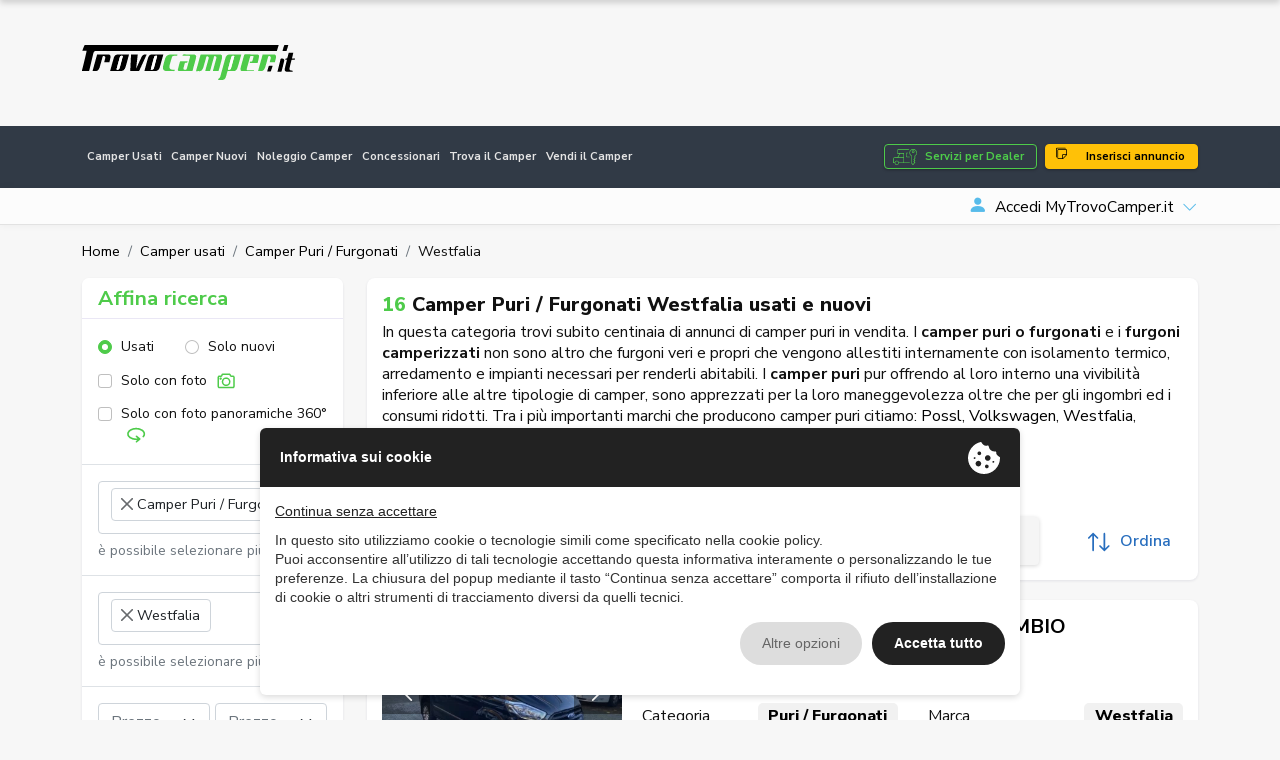

--- FILE ---
content_type: text/html; charset=UTF-8
request_url: https://www.trovocamper.it/camper-usati/camper-puri-furgonati-1/westfalia-marca-127
body_size: 51441
content:
<!DOCTYPE html>
<html lang="it">
    <head>
                <meta charset="UTF-8" /><meta name="viewport" content="width=device-width, initial-scale=1.0, maximum-scale=5.0" /><meta name="format-detection" content="telephone=no" /><meta http-equiv="X-UA-Compatible" content="IE=edge" /><meta name="csrf-token" content="xTeOOS559vg4oGbYjeTtTKWB72w2GHgHIzmvXDbY" /><title>Camper Puri / Furgonati Westfalia usati e nuovi in vendita</title><meta name="description" content="Camper Puri / Furgonati Westfalia usati e nuovi in vendita: cerca tra migliaia di annunci di concessionarie e privati e trova il tuo futuro camper su Trovocampe..." /><link rel="canonical" href="http://www.trovocamper.it/camper-usati/camper-puri-furgonati-1/westfalia-marca-127" /><link rel="next" href="http://www.trovocamper.it/camper-usati/camper-puri-furgonati-1/westfalia-marca-127?page=2" /><meta property="og:type" content="website" /><meta name="twitter:card" content="website" /><meta property="og:title" content="Camper Puri / Furgonati Westfalia usati e nuovi in vendita" /><meta name="twitter:title" content="Camper Puri / Furgonati Westfalia usati e nuovi in vendita" /><meta property="og:description" content="Camper Puri / Furgonati Westfalia usati e nuovi in vendita: cerca tra migliaia di annunci di concessionarie e privati e trova il tuo futuro camper su Trovocampe..." /><meta name="twitter:description" content="Camper Puri / Furgonati Westfalia usati e nuovi in vendita: cerca tra migliaia di annunci di concessionarie e privati e trova il tuo futuro camper su Trovocampe..." /><meta property="og:image" content="http://www.trovocamper.it/assets/main/img/ph/400-250.jpg" /><meta name="twitter:image" content="http://www.trovocamper.it/assets/main/img/ph/400-250.jpg" /><meta property="og:url" content="http://www.trovocamper.it/camper-usati/camper-puri-furgonati-1/westfalia-marca-127" /><meta name="twitter:site" content="http://www.trovocamper.it/camper-usati/camper-puri-furgonati-1/westfalia-marca-127" /><meta property="og:locale" content="it" /><meta property="og:updated_time" content="1769907923" /><meta name="robots" content="index, follow" />
        <script type="text/javascript" src="https://privacy.ene.si/api/js?uid=10200&ln=ita&key=9d8cdc9b1109a5cd7f47dcc85e5aad06"></script>

        
        <!-- Preconnections -->
<link rel="preconnect" href="https://fonts.gstatic.com">
<link rel="preconnect" href="https://cdn.ene.si">

    <link rel="preload" href="//cdn.ene.si/bootstrap/5.0.0-beta3/css/bootstrap.min.css">
    <link rel="preload" href="/assets/main/css/base.min.css">

<!-- Lib -->
<link href="//cdn.ene.si/bootstrap/5.0.0-beta3/css/bootstrap.min.css" rel="stylesheet">

<!-- Theme -->
    <link href="/assets/main/css/style.min.css?v=1769685216" rel="stylesheet">


    <script>(function(w,d,s,l,i){w[l]=w[l]||[];w[l].push({'gtm.start':
        new Date().getTime(),event:'gtm.js'});var f=d.getElementsByTagName(s)[0],
        j=d.createElement(s),dl=l!='dataLayer'?'&l='+l:'';j.async=true;j.src=
        'https://www.googletagmanager.com/gtm.js?id='+i+dl;f.parentNode.insertBefore(j,f);
    })(window,document,'script','dataLayer','GTM-M9W9S3QF');</script>


<script data-epp-onconsent data-epp-category="10007" type="plain/text">
    !function(f,b,e,v,n,t,s)
    {if(f.fbq)return;n=f.fbq=function(){n.callMethod?
    n.callMethod.apply(n,arguments):n.queue.push(arguments)};
    if(!f._fbq)f._fbq=n;n.push=n;n.loaded=!0;n.version='2.0';
    n.queue=[];t=b.createElement(e);t.async=!0;
    t.src=v;s=b.getElementsByTagName(e)[0];
    s.parentNode.insertBefore(t,s)}(window, document,'script',
    'https://connect.facebook.net/en_US/fbevents.js');
    fbq('init', '3228572720772262');
    fbq('track', 'PageView');
</script>

<!-- Web Application Manifest -->
<link rel="manifest" href="https://www.trovocamper.it/manifest.json">
<!-- Chrome for Android theme color -->
<meta name="theme-color" content="#000000">

<!-- Add to homescreen for Chrome on Android -->
<meta name="mobile-web-app-capable" content="yes">
<meta name="application-name" content="TrovoCamper.it">
<link rel="icon" sizes="512x512" href="/images/icons/icon-512x512.png">

<!-- Add to homescreen for Safari on iOS -->
<meta name="apple-mobile-web-app-capable" content="yes">
<meta name="apple-mobile-web-app-status-bar-style" content="black">
<meta name="apple-mobile-web-app-title" content="TrovoCamper.it">
<link rel="apple-touch-icon" href="/images/icons/icon-512x512.png">


<link href="/images/icons/splash-640x1136.png" media="(device-width: 320px) and (device-height: 568px) and (-webkit-device-pixel-ratio: 2)" rel="apple-touch-startup-image" />
<link href="/images/icons/splash-750x1334.png" media="(device-width: 375px) and (device-height: 667px) and (-webkit-device-pixel-ratio: 2)" rel="apple-touch-startup-image" />
<link href="/images/icons/splash-1242x2208.png" media="(device-width: 621px) and (device-height: 1104px) and (-webkit-device-pixel-ratio: 3)" rel="apple-touch-startup-image" />
<link href="/images/icons/splash-1125x2436.png" media="(device-width: 375px) and (device-height: 812px) and (-webkit-device-pixel-ratio: 3)" rel="apple-touch-startup-image" />
<link href="/images/icons/splash-828x1792.png" media="(device-width: 414px) and (device-height: 896px) and (-webkit-device-pixel-ratio: 2)" rel="apple-touch-startup-image" />
<link href="/images/icons/splash-1242x2688.png" media="(device-width: 414px) and (device-height: 896px) and (-webkit-device-pixel-ratio: 3)" rel="apple-touch-startup-image" />
<link href="/images/icons/splash-1536x2048.png" media="(device-width: 768px) and (device-height: 1024px) and (-webkit-device-pixel-ratio: 2)" rel="apple-touch-startup-image" />
<link href="/images/icons/splash-1668x2224.png" media="(device-width: 834px) and (device-height: 1112px) and (-webkit-device-pixel-ratio: 2)" rel="apple-touch-startup-image" />
<link href="/images/icons/splash-1668x2388.png" media="(device-width: 834px) and (device-height: 1194px) and (-webkit-device-pixel-ratio: 2)" rel="apple-touch-startup-image" />
<link href="/images/icons/splash-2048x2732.png" media="(device-width: 1024px) and (device-height: 1366px) and (-webkit-device-pixel-ratio: 2)" rel="apple-touch-startup-image" />

<!-- Tile for Win8 -->
<meta name="msapplication-TileColor" content="#ffffff">
<meta name="msapplication-TileImage" content="/images/icons/icon-512x512.png">

<script type="text/javascript">
    // Initialize the service worker
    if ('serviceWorker' in navigator) {
        navigator.serviceWorker.register('/serviceworker.js', {
            scope: '.'
        }).then(function (registration) {
            // Registration was successful
            console.log('Laravel PWA: ServiceWorker registration successful with scope: ', registration.scope);
        }, function (err) {
            // registration failed :(
            console.log('Laravel PWA: ServiceWorker registration failed: ', err);
        });
    }
</script>            </head>
    <body >
        <header class="trovo-header">
    <div class="container">
        <div class="row align-items-center">
            <div class="col-lg-4 text-center text-lg-start">
                <a class="navbar-brand" href="https://www.trovocamper.it" title="Camper Usati: Vendita Camper, Caravan e Campervan online">
                    <img src="/assets/main/img/logo_trovo-camper-green.svg" alt="TrovoCamper.it" class="img-fluid">
                </a>
            </div>
            <div class="col d-none d-lg-block d-lg-flex justify-content-end d-print-none">
                <div class="tdcon d-print-none">
                                            <ins class="adsbygoogle" style="display:inline-block;width:728px;height:90px" data-ad-client="ca-pub-3190724577298348" data-ad-slot="7510145782"></ins>
                    </div>
                </div>
        </div> 
    </div>
</header>

<div id="nav_container" class="d-print-none">
    <nav class="navbar navbar-expand-lg navbar-dark mainnav" aria-label="Fifth navbar example">
        <div class="container">
            <button class="navbar-toggler hamburger hamburger--spin" type="button" type="button" data-bs-toggle="collapse" data-bs-target="#navbarsExample05" aria-controls="navbarsExample05" >
                <span class="hamburger-box">
                    <span class="hamburger-inner"></span>
                </span>
            </button>

            <div>
                <a href="https://www.trovocamper.it/concessionario-vantaggi" class="btn-dealer btn btn-sm btn-outline-primary d-lg-none me-2">Servizi per Dealer</a> 
                <a href="https://www.trovocamper.it/noleggio-camper" title="Noleggio camper, caravan, roulotte, motorhome in tutta l&#039;Italia" class="btn btn-sm btn-primary d-lg-none"><i class="bi bi-stars"></i> Noleggio</a> 
            </div>

            <div class="collapse navbar-collapse" id="navbarsExample05">
                <ul class="navbar-nav me-auto mb-2 mb-md-0">
                    <li class="nav-item">
                        <a class="nav-link " href="https://www.trovocamper.it/camper-usati" title="Annunci di camper e caravan - Vendita camper e caravan usati">Camper Usati</a>
                    </li>
                    <li class="nav-item">
                        <a class="nav-link " href="https://www.trovocamper.it/camper-nuovi" title="Annunci di camper e caravan - Vendita camper e caravan nuovi">Camper Nuovi</a>
                    </li>
                    <li class="nav-item">
                        <a class="nav-link " href="https://www.trovocamper.it/noleggio-camper" title="Noleggio camper, caravan, roulotte, motorhome in tutta l&#039;Italia">Noleggio Camper</a>
                    </li>
                    <li class="nav-item">
                        <a class="nav-link " href="https://www.trovocamper.it/concessionari" title="Concessionari di vendita e noleggio camper usati e nuovi, roulottes, motorhome in tutta Italia">Concessionari</a>
                    </li>
                    <li class="nav-item">
                        <a class="nav-link " href="https://www.trovocamper.it/trova-camper" title="Trova il camper dei tuoi sogni in tutta l&#039;Italia o nella regione vicino a te . Cerca camper usati">Trova il Camper</a>
                    </li>
                    <li class="nav-item">
                        <a class="nav-link " href="https://www.trovocamper.it/vendi-camper" title="Vendi il tuo camper! - TrovoCamper.it">Vendi il Camper</a>
                    </li>
                        
                                            <li class="nav-link d-inline-block d-lg-none">
                            <a href="https://www.trovocamper.it/account?sign=in" title="Accedi MyTrovoCamper.it" class="link-login"><i class="bi bi-person-fill"></i><span>Accedi MyTrovoCamper.it</span></a>
                        </li>
                                        <li class="nav-link d-inline-block d-lg-none">
                        <a href="https://www.trovocamper.it/inserisci-annuncio" title="Inserisci il tuo annuncio su TrovoCamper.it" class="link-insert"><i class="bi bi-stickies"></i> Inserisci annuncio</a>
                    </li>
                </ul>
                <a href="https://www.trovocamper.it/concessionario-vantaggi" class="btn-dealer btn btn-outline-primary d-none d-lg-block me-2">Servizi per Dealer</a> 
                <a href="https://www.trovocamper.it/inserisci-annuncio" title="Inserisci il tuo annuncio su TrovoCamper.it" class="btn btn-warning d-none d-lg-block"><i class="bi bi-stickies"></i> Inserisci annuncio</a> 
            </div>
        </div>
    </nav>
    
    <nav aria-label="navvenditore" id="sellernav" class="navbar navbar-expand-lg navbar-light mb-0 d-none d-lg-flex">
        <div class="container">
            <button class="navbar-toggler btn btn-sm btn-outline" type="button" data-trigger="#sellermenu">My Menu</button>
            
                            <div class="navbar-collapse d-none d-lg-flex" id="sellermenu">
                    <ul class="navbar-nav me-auto mb-2 mb-md-0">  
                        <li class="nav-item">
                            <span class="nav-link">&nbsp;</span>
                        </li>
                    </ul>
                </div>
                
                <div class="dropdown logindrop ms-auto">
                    <a class="dropdown-toggle" id="dropdownMenuButton1" rel="nofollow" data-bs-toggle="dropdown" aria-expanded="false">
                        <i class="bi bi-person-fill me-2"></i>Accedi MyTrovoCamper.it
                    </a>
                    <ul class="dropdown-menu dropdown-menu-end fade-up" aria-labelledby="dropdownMenuButton1">
                        <li>
                            <form data-ajaxform method="POST" action="https://www.trovocamper.it/account/login" autocomplete="off">
                                <div class="form-group">
                                    <label>Username</label>
                                    <input class="form-control" type="text" name="username" />
                                </div>
                                <div class="form-group mt-3">
                                    <label>Password</label>
                                    <input class="form-control" type="password" name="password" />
                                
                                </div>
                                <div>
                                    <div class="custom-control custom-checkbox align-items-center">
                                        <label class="custom-control-label small"><input type="checkbox" class="custom-control-input" name="remember" checked=""> Ricordami</label>
                                    </div>
                                </div>
                                <div class="text-center mt-3">
                                    <button type="submit" class="btn btn-primary w-100">Accedi</button>
                                        <div class="mt-2"><small>
                                        <a href="https://www.trovocamper.it/account/password-dimenticata" title="Recupera la password - MyTrovoCamper.it">Password dimenticata?</a>
                                    </small></div>
                                </div>
                            </form>
                        </li>
                        
                        <li><hr class="dropdown-divider"></li>
                        
                        <li class="text-center">
                            <small>È la prima volta su TrovoCamper.it?</small>
                            <a class="btn btn-outline-primary w-100" title="Accedi o registrati - MyTrovoCamper.it" href="https://www.trovocamper.it/account">Registrati gratis!</a>
                        </li>
                    </ul>
                </div>
                    </div>
    </nav>
</div>        
        <main>
                <div data-scrolled class="cls-list-sticky">
        <div class="container">
            <p class="title">
                                    <span class="counter">16</span>
                                                    Camper Puri / Furgonati Westfalia usati e nuovi
                            </p>
            <div class="cls-filters">
                <div class="inner">
                    <button data-trigger="#card_mobile" class="btn btn-dark d-lg-none" type="button"><i class="bi bi-sliders"></i> Affina ricerca </button>
                    <a class="item" rel="nofollow" href="https://www.trovocamper.it/camper-usati/camper-puri-furgonati-1/westfalia-marca-127?ct%5B0%5D=1&br%5B0%5D=127" title="Rimuovi Usato" >Usato&nbsp;<i class="bi bi-x"></i></a><a class="item" rel="nofollow" href="https://www.trovocamper.it/camper-usati/camper-puri-furgonati-1/westfalia-marca-127?st=used&br%5B0%5D=127" title="Rimuovi Camper Puri / Furgonati" >Camper Puri / Furgonati&nbsp;<i class="bi bi-x"></i></a><a class="item" rel="nofollow" href="https://www.trovocamper.it/camper-usati/camper-puri-furgonati-1/westfalia-marca-127?st=used&ct%5B0%5D=1" title="Rimuovi Westfalia" >Westfalia&nbsp;<i class="bi bi-x"></i></a>
                </div>
            </div>
            <div class="tools">
                <div>
                    <button data-scroll="#card_mobile" type="button" class="btn btn-filter btn-outline-dark" title="Affina ricerca">Affina ricerca</button>  
                    <a href="https://www.trovocamper.it/ricerca-avanzata" class="btn btn-advanced btn-outline-dark">Ricerca avanzata</a>
                    <a class="btn btn-save btn-outline-primary" data-call="https://www.trovocamper.it/cerca/save-search-form" data-post-search="{&quot;tipo-veicolo&quot;:&quot;used&quot;,&quot;category-in&quot;:[1],&quot;brand-in&quot;:[127]}" data-bs-toggle="tooltip" data-bs-placement="bottom" data-bs-original-title="Ricevi annunci simili via email!"><i class="bi bi-bell-fill"></i>&nbsp;Salva ricerca</a>  
                </div>

                <div class="dropdown">
                    <a class="btn btn-link btn-order dropdown-toggle" data-bs-toggle="dropdown" aria-expanded="false"><svg xmlns="http://www.w3.org/2000/svg" width="26" height="26" viewBox="0 0 26 26">
  <g transform="translate(-296 -132)">
    <path d="M18.859,19.1a.87.87,0,0,1-1.23,1.23l-3.3-3.3V33.186a.869.869,0,0,1-1.739,0V17.028l-3.3,3.3a.87.87,0,0,1-1.23-1.23l4.782-4.782a.9.9,0,0,1,.133-.109c.022-.015.046-.024.067-.037a.736.736,0,0,1,.083-.043.608.608,0,0,1,.089-.028.734.734,0,0,1,.074-.022.9.9,0,0,1,.341,0c.026,0,.048.015.074.022a.608.608,0,0,1,.089.028.755.755,0,0,1,.083.043c.022.013.046.022.067.037a.8.8,0,0,1,.133.109Zm12.172,8.694a.871.871,0,0,0-1.23,0l-3.3,3.3V14.929a.869.869,0,1,0-1.739,0V31.087l-3.3-3.3a.87.87,0,0,0-1.23,1.23L25.019,33.8a.9.9,0,0,0,.133.109c.022.015.046.024.067.037s.054.03.083.043a.607.607,0,0,0,.089.028.732.732,0,0,0,.074.022.835.835,0,0,0,.339,0,.732.732,0,0,0,.074-.022.7.7,0,0,0,.089-.028c.028-.013.054-.028.083-.043s.046-.022.067-.037a.8.8,0,0,0,.133-.109l4.782-4.782a.871.871,0,0,0,0-1.23Z" transform="translate(289.189 120.942)" fill="currentColor"/>
  </g>
</svg>
 Ordina</a>
                    <ul class="dropdown-menu dropdown-menu-start">
                                                    <a rel="nofollow" href="https://www.trovocamper.it/camper-usati/camper-puri-furgonati-1/westfalia-marca-127?o=price-a" title="Prezzo crescente" rel="nofollow" class="dropdown-item"><i class="fas fa-sort-numeric-down"></i> Prezzo crescente</a><a rel="nofollow" href="https://www.trovocamper.it/camper-usati/camper-puri-furgonati-1/westfalia-marca-127?o=price-d" title="Prezzo decrescente" rel="nofollow" class="dropdown-item"><i class="fas fa-sort-numeric-down"></i> Prezzo decrescente</a><a rel="nofollow" href="https://www.trovocamper.it/camper-usati/camper-puri-furgonati-1/westfalia-marca-127?o=date-a" title="Data di inserimento crescente" rel="nofollow" class="dropdown-item"><i class="fas fa-sort-numeric-down"></i> Data di inserimento crescente</a><a rel="nofollow" href="https://www.trovocamper.it/camper-usati/camper-puri-furgonati-1/westfalia-marca-127?o=date-d" title="Data di inserimento decrescente" rel="nofollow" class="dropdown-item"><i class="fas fa-sort-numeric-down"></i> Data di inserimento decrescente</a><a rel="nofollow" href="https://www.trovocamper.it/camper-usati/camper-puri-furgonati-1/westfalia-marca-127?o=year-a" title="Anno crescente" rel="nofollow" class="dropdown-item"><i class="fas fa-sort-numeric-down"></i> Anno crescente</a><a rel="nofollow" href="https://www.trovocamper.it/camper-usati/camper-puri-furgonati-1/westfalia-marca-127?o=year-d" title="Anno decrescente" rel="nofollow" class="dropdown-item"><i class="fas fa-sort-numeric-down"></i> Anno decrescente</a><a rel="nofollow" href="https://www.trovocamper.it/camper-usati/camper-puri-furgonati-1/westfalia-marca-127?o=km-a" title="Chilometraggio crescente" rel="nofollow" class="dropdown-item"><i class="fas fa-sort-numeric-down"></i> Chilometraggio crescente</a><a rel="nofollow" href="https://www.trovocamper.it/camper-usati/camper-puri-furgonati-1/westfalia-marca-127?o=km-d" title="Chilometraggio decrescente" rel="nofollow" class="dropdown-item"><i class="fas fa-sort-numeric-down"></i> Chilometraggio decrescente</a>
                                            </ul>
                </div>
            </div>
        </div>
    </div>

    <div class="cls-list container my-3">
        <nav aria-label="breadcrumb" class="d-none d-lg-inline">
        <ol class="breadcrumb p-0 mb-0 d-flex align-items-center bg-transparent">
                                        <li class="breadcrumb-item"><a href="https://www.trovocamper.it">Home</a></li>
                                                                                                                <li class="breadcrumb-item" ><a href="https://www.trovocamper.it/camper-usati">Camper usati</a></li>
                                                                                                                                    <li class="breadcrumb-item" ><a href="https://www.trovocamper.it/camper-usati/camper-puri-furgonati-1">Camper Puri / Furgonati</a></li>
                                                                                                                                    <li class="breadcrumb-item" >Westfalia</li>
                                                                                </ol>
    </nav>

        <div class="row my-3">
            <div class="cls-aside col-lg-4 col-xl-3 filtsidebar">
                <form data-tc-search id="card_mobile" class="cls-searchbox card mobile-offcanvas" method="GET" action="https://www.trovocamper.it/cerca">
    <div class="card-header">
        <div class="title">
            <h4>Affina ricerca</h4>  
                    </div>	
        
        <div class="clearfix">
            <div class="offcanvas-header">  
                <button type="button" class="btn btn-outline-primary close btn-sm float-end"><i class="bi bi-x"></i> Chiudi</button>
            </div>
        </div>
    </div>
        
            <div class="card-body">
            <div class="d-flex">
                <div class="form-check">
                    <label class="form-check-label"><input class="form-check-input" type="radio" name="st" value="used" checked/>Usati</label>
                </div>
                <div class="form-check">
                    <label class="form-check-label"><input class="form-check-input" type="radio" name="st" value="new" />Solo nuovi</label>
                </div>
            </div>
        
            <div class="picsearch d-flex align-items-center mt-2">
                <div class="form-check custom-control custom-checkbox">
                    <label class="form-check-label custom-control-label"><input type="checkbox" class="form-check-input custom-control-input" name="wi" > Solo con foto <svg xmlns="http://www.w3.org/2000/svg" width="25" height="25" viewBox="0 0 25 25">
  <g transform="translate(-732 -708)">
    <path d="M12386.08-4071.4a2.065,2.065,0,0,1-1.473-.6,2.068,2.068,0,0,1-.607-1.476v-11.912a2.055,2.055,0,0,1,.607-1.473,2.055,2.055,0,0,1,1.473-.607h2.1a.224.224,0,0,0,.175-.131l.445-1.093a2.055,2.055,0,0,1,1.93-1.3h7.83a2.059,2.059,0,0,1,1.931,1.3l.451,1.105a.174.174,0,0,0,.168.118h2.12a2.081,2.081,0,0,1,2.08,2.08v11.912a2.068,2.068,0,0,1-.607,1.476,2.065,2.065,0,0,1-1.473.6Zm-.178-13.991v11.912a.165.165,0,0,0,.178.177h17.147a.165.165,0,0,0,.178-.177v-11.912a.165.165,0,0,0-.178-.177h-2.076a2.059,2.059,0,0,1-1.931-1.3l-.448-1.105a.18.18,0,0,0-.171-.118h-7.852a.216.216,0,0,0-.172.131l-.448,1.093a2.054,2.054,0,0,1-1.93,1.3h-2.12A.165.165,0,0,0,12385.9-4085.392Zm3.288,5.822a5.469,5.469,0,0,1,5.464-5.464,5.469,5.469,0,0,1,5.464,5.464,5.471,5.471,0,0,1-5.464,5.464A5.471,5.471,0,0,1,12389.19-4079.57Zm1.9,0a3.567,3.567,0,0,0,3.563,3.562,3.567,3.567,0,0,0,3.562-3.562,3.565,3.565,0,0,0-3.562-3.562A3.565,3.565,0,0,0,12391.092-4079.57Zm-4.835-3.951a1.515,1.515,0,0,1,1.514-1.513,1.515,1.515,0,0,1,1.516,1.513,1.516,1.516,0,0,1-1.516,1.516A1.515,1.515,0,0,1,12386.257-4083.521Z" transform="translate(-11650 4801)" fill="currentColor"/>
  </g>
</svg>
</label>
                </div>
            </div>
        
            <div class="picsearch d-flex align-items-center mt-2">
                <div class="form-check custom-control custom-checkbox">
                    <label class="form-check-label custom-control-label"><input type="checkbox" class="form-check-input custom-control-input" name="wpi" > Solo con foto panoramiche 360° <svg xmlns="http://www.w3.org/2000/svg" width="36" height="36" viewBox="0 0 36 36">
  <g transform="translate(-182 -67)">
    <path d="M11438.727-4720.061a1.5,1.5,0,0,1,.216-2.1l2.139-1.748c-.612.046-1.225.072-1.837.072a20.809,20.809,0,0,1-11.241-3.053,12.031,12.031,0,0,1-3.643-3.547,8.21,8.21,0,0,1-1.359-4.482,8.209,8.209,0,0,1,1.359-4.482,12.031,12.031,0,0,1,3.643-3.547,20.815,20.815,0,0,1,11.241-3.051,20.816,20.816,0,0,1,11.244,3.051,12.043,12.043,0,0,1,3.643,3.547,8.209,8.209,0,0,1,1.359,4.482,7.972,7.972,0,0,1-.6,3.022,9.661,9.661,0,0,1-1.708,2.714,1.494,1.494,0,0,1-1.124.509,1.49,1.49,0,0,1-.988-.374,1.477,1.477,0,0,1-.506-1.026,1.477,1.477,0,0,1,.37-1.084,6.645,6.645,0,0,0,1.182-1.863,5.065,5.065,0,0,0,.38-1.9c0-2.038-1.291-4-3.637-5.522a17.821,17.821,0,0,0-9.614-2.562,17.83,17.83,0,0,0-9.613,2.562c-2.344,1.523-3.634,3.484-3.634,5.522s1.29,4,3.634,5.523a17.83,17.83,0,0,0,9.613,2.562,21.128,21.128,0,0,0,2.594-.155l-2.9-2.363a1.5,1.5,0,0,1-.216-2.1,1.489,1.489,0,0,1,1.159-.552,1.505,1.505,0,0,1,.945.336l5.819,4.755a1.5,1.5,0,0,1,.216,2.1,1.591,1.591,0,0,1-.228.228l-5.811,4.744a1.506,1.506,0,0,1-.942.336A1.489,1.489,0,0,1,11438.727-4720.061Z" transform="translate(-11239 4818.003)" fill="currentColor"/>
  </g>
</svg>
</label>
                </div>
            </div>
        </div>
            
    <div class="card-body catsel border-top">
        <div class="form-group">
            <select data-uiselect='{"placeholder": "Seleziona categoria", "allowClear": true, "ajax": {"url": "https://www.trovocamper.it/service/select-category"}}' class="form-control" name="ct[]" multiple="multiple">
                                                                                <option value="1" selected>Camper Puri / Furgonati</option>
                                                </select>
        </div>
        <div class="form-text selnote">è possibile selezionare più opzioni</div>
    </div>

            <div class="card-body brandsel border-top">
            <div class="form-group">
                <select data-uiselect='{"placeholder": "Seleziona marca", "allowClear": true, "ajax": {"url": "https://www.trovocamper.it/service/select-brand"}}' class="form-control" name="br[]" multiple="multiple">
                                                                                                <option value="127" selected>Westfalia</option>
                                                            </select>
            </div>
            <div class="form-text selnote">è possibile selezionare più opzioni</div>                                            
        </div>
        
    <div class="card-body pricesel border-top">
        <div class="form-group">
            <select data-uiselect='{"placeholder": "Prezzo min", "allowClear": true}' data-uiselect-min="price" class="w-50" name="prl">
                <option value="">Prezzo min</option>
                                    <option value="500" >€ 500</option>
                                    <option value="1000" >€ 1.000</option>
                                    <option value="1500" >€ 1.500</option>
                                    <option value="2000" >€ 2.000</option>
                                    <option value="2500" >€ 2.500</option>
                                    <option value="3000" >€ 3.000</option>
                                    <option value="4000" >€ 4.000</option>
                                    <option value="5000" >€ 5.000</option>
                                    <option value="6000" >€ 6.000</option>
                                    <option value="7000" >€ 7.000</option>
                                    <option value="8000" >€ 8.000</option>
                                    <option value="9000" >€ 9.000</option>
                                    <option value="10000" >€ 10.000</option>
                                    <option value="12500" >€ 12.500</option>
                                    <option value="15000" >€ 15.000</option>
                                    <option value="17500" >€ 17.500</option>
                                    <option value="20000" >€ 20.000</option>
                                    <option value="25000" >€ 25.000</option>
                                    <option value="30000" >€ 30.000</option>
                                    <option value="40000" >€ 40.000</option>
                                    <option value="50000" >€ 50.000</option>
                                    <option value="60000" >€ 60.000</option>
                                    <option value="70000" >€ 70.000</option>
                                    <option value="80000" >€ 80.000</option>
                                    <option value="90000" >€ 90.000</option>
                                    <option value="100000" >€ 100.000</option>
                                    <option value="125000" >€ 125.000</option>
                                    <option value="150000" >€ 150.000</option>
                                    <option value="175000" >€ 175.000</option>
                                    <option value="200000" >€ 200.000</option>
                                    <option value="250000" >€ 250.000</option>
                                    <option value="300000" >€ 300.000</option>
                            </select>        
            &nbsp;
            <select data-uiselect='{"placeholder": "Prezzo max", "allowClear": true}' data-uiselect-max="price" class="w-50" name="prh">
                <option value="">Prezzo max</option>
                                    <option value="500" >€ 500</option>
                                    <option value="1000" >€ 1.000</option>
                                    <option value="1500" >€ 1.500</option>
                                    <option value="2000" >€ 2.000</option>
                                    <option value="2500" >€ 2.500</option>
                                    <option value="3000" >€ 3.000</option>
                                    <option value="4000" >€ 4.000</option>
                                    <option value="5000" >€ 5.000</option>
                                    <option value="6000" >€ 6.000</option>
                                    <option value="7000" >€ 7.000</option>
                                    <option value="8000" >€ 8.000</option>
                                    <option value="9000" >€ 9.000</option>
                                    <option value="10000" >€ 10.000</option>
                                    <option value="12500" >€ 12.500</option>
                                    <option value="15000" >€ 15.000</option>
                                    <option value="17500" >€ 17.500</option>
                                    <option value="20000" >€ 20.000</option>
                                    <option value="25000" >€ 25.000</option>
                                    <option value="30000" >€ 30.000</option>
                                    <option value="40000" >€ 40.000</option>
                                    <option value="50000" >€ 50.000</option>
                                    <option value="60000" >€ 60.000</option>
                                    <option value="70000" >€ 70.000</option>
                                    <option value="80000" >€ 80.000</option>
                                    <option value="90000" >€ 90.000</option>
                                    <option value="100000" >€ 100.000</option>
                                    <option value="125000" >€ 125.000</option>
                                    <option value="150000" >€ 150.000</option>
                                    <option value="175000" >€ 175.000</option>
                                    <option value="200000" >€ 200.000</option>
                                    <option value="250000" >€ 250.000</option>
                                    <option value="300000" >€ 300.000</option>
                            </select>                                                                       
        </div>
    </div>

            <div class="card-body lengthsel border-top">
            <input type="max" class="form-control" name="lgh" placeholder="Lunghezza max (cm)" value="">
        </div>
    
            <div class="card-body locsel border-top">
            <div class="form-group">
                <select data-uiselect='{"placeholder": "Seleziona città", "allowClear": true, "ajax": {"url": "https://www.trovocamper.it/service/select-comuni"}}' class="form-select form-control" name="lc">
                                    </select>
                                
        
                <select data-uiselect='{"placeholder": "Raggio"}' class="form-select form-control" name="lcd">
                    <option></option>                  
                    <option value="100" >100 km</option>
                    <option value="200" >200 km</option>
                    <option value="300" selected>300 km</option>
                    <option value="400" >400 km</option>
                </select>        
            </div>   
        </div>
        
        
    
        
    
    
    
    
    
    
        
    
    
        
            
    <div class="card-body">
        <button type="submit" class="btn btn-primary w-100" data-tc-search-count>Cerca</button>
                    <div class="mt-2 text-center refsearch">
                <a rel="nofollow" href="https://www.trovocamper.it/ricerca-avanzata" class="link-secondary">Ricerca avanzata</a>
            </div>
            </div>
</form>                
                <div class="d-none d-lg-block mt-3">
                    <div class="tdcon d-print-none">
                                            <ins class="adsbygoogle" style="display:inline-block;width:160px;height:600px" data-ad-client="ca-pub-3190724577298348" data-ad-slot="4701477023"></ins>
                    </div>
                    </div>
            </div>
                    
            <div class="cls-main col col-lg-8 col-xl-9 srchlist">
                <div class="cls-head card">
                    <h1 class="title">
                                                    <span class="counter">16</span>
                                                                            Camper Puri / Furgonati Westfalia usati e nuovi
                                                                    </h1> 
                                            <div class="text">In questa categoria trovi subito centinaia di annunci di camper puri in vendita. I <b>camper puri o furgonati</b>&nbsp;e i <b>furgoni camperizzati</b> non sono altro che furgoni veri e propri che vengono allestiti internamente con isolamento termico, arredamento e impianti necessari per renderli abitabili. I <strong>camper puri</strong> pur offrendo al loro interno una vivibilità inferiore alle altre tipologie di camper, sono apprezzati per la loro maneggevolezza oltre che per gli ingombri ed i consumi ridotti. Tra i più importanti marchi che producono camper puri citiamo: <a href="/camper-usati/camper-puri-furgonati-1/possl-marca-106" title="Camper Puri Possl">Possl</a>, <a href="/camper-usati/camper-puri-furgonati-1/volkswagen-marca-9" title="Camper Puri Volkswagen">Volkswagen</a>, <a href="/camper-usati/camper-puri-furgonati-1/westfalia-marca-127" title="Camper Puri Westfalia">Westfalia</a>, <a href="/camper-usati/camper-puri-furgonati-1/knaus-marca-16" title="Camper Puri Knaus">Knaus</a>, <a href="/camper-usati/camper-puri-furgonati-1/weinsberg-marca-117" title="Camper Puri Weinsberg">Weinsberg</a>.</div>
                                        <div class="cls-filters cls-filters-wrap">
                        <div class="inner">
                            <a class="item" rel="nofollow" href="https://www.trovocamper.it/cerca?ct%5B0%5D=1&br%5B0%5D=127" title="Rimuovi Usato" >Usato&nbsp;<i class="bi bi-x"></i></a><a class="item" rel="nofollow" href="https://www.trovocamper.it/cerca?st=used&br%5B0%5D=127" title="Rimuovi Camper Puri / Furgonati" >Camper Puri / Furgonati&nbsp;<i class="bi bi-x"></i></a><a class="item" rel="nofollow" href="https://www.trovocamper.it/cerca?st=used&ct%5B0%5D=1" title="Rimuovi Westfalia" >Westfalia&nbsp;<i class="bi bi-x"></i></a>
                        </div>
                    </div>
                    <div class="tools">
                        <div>
                            <a class="btn btn-save btn-outline-primary" data-call="https://www.trovocamper.it/cerca/save-search-form" data-post-search="{&quot;tipo-veicolo&quot;:&quot;used&quot;,&quot;category-in&quot;:[1],&quot;brand-in&quot;:[127]}" data-bs-toggle="tooltip" data-bs-placement="bottom" data-bs-original-title="Ricevi annunci simili via email!"><i class="bi bi-bell-fill"></i>&nbsp;Salva ricerca</a>  
                            <div class="save-info">Salva la ricerca e ricevi avvisi via mail quando vengono pubblicati nuovi annunci che corrispondono ai criteri che hai impostato.</div>
                        </div>
                        <div class="dropdown">
                            <a class="btn btn-link btn-order dropdown-toggle" data-bs-toggle="dropdown" aria-expanded="false"><svg xmlns="http://www.w3.org/2000/svg" width="26" height="26" viewBox="0 0 26 26">
  <g transform="translate(-296 -132)">
    <path d="M18.859,19.1a.87.87,0,0,1-1.23,1.23l-3.3-3.3V33.186a.869.869,0,0,1-1.739,0V17.028l-3.3,3.3a.87.87,0,0,1-1.23-1.23l4.782-4.782a.9.9,0,0,1,.133-.109c.022-.015.046-.024.067-.037a.736.736,0,0,1,.083-.043.608.608,0,0,1,.089-.028.734.734,0,0,1,.074-.022.9.9,0,0,1,.341,0c.026,0,.048.015.074.022a.608.608,0,0,1,.089.028.755.755,0,0,1,.083.043c.022.013.046.022.067.037a.8.8,0,0,1,.133.109Zm12.172,8.694a.871.871,0,0,0-1.23,0l-3.3,3.3V14.929a.869.869,0,1,0-1.739,0V31.087l-3.3-3.3a.87.87,0,0,0-1.23,1.23L25.019,33.8a.9.9,0,0,0,.133.109c.022.015.046.024.067.037s.054.03.083.043a.607.607,0,0,0,.089.028.732.732,0,0,0,.074.022.835.835,0,0,0,.339,0,.732.732,0,0,0,.074-.022.7.7,0,0,0,.089-.028c.028-.013.054-.028.083-.043s.046-.022.067-.037a.8.8,0,0,0,.133-.109l4.782-4.782a.871.871,0,0,0,0-1.23Z" transform="translate(289.189 120.942)" fill="currentColor"/>
  </g>
</svg>
 Ordina</a>
                            <ul class="dropdown-menu dropdown-menu-start">
                                                                    <a rel="nofollow" href="https://www.trovocamper.it/camper-usati/camper-puri-furgonati-1/westfalia-marca-127?o=price-a" title="Prezzo crescente" rel="nofollow" class="dropdown-item"><i class="fas fa-sort-numeric-down"></i> Prezzo crescente</a><a rel="nofollow" href="https://www.trovocamper.it/camper-usati/camper-puri-furgonati-1/westfalia-marca-127?o=price-d" title="Prezzo decrescente" rel="nofollow" class="dropdown-item"><i class="fas fa-sort-numeric-down"></i> Prezzo decrescente</a><a rel="nofollow" href="https://www.trovocamper.it/camper-usati/camper-puri-furgonati-1/westfalia-marca-127?o=date-a" title="Data di inserimento crescente" rel="nofollow" class="dropdown-item"><i class="fas fa-sort-numeric-down"></i> Data di inserimento crescente</a><a rel="nofollow" href="https://www.trovocamper.it/camper-usati/camper-puri-furgonati-1/westfalia-marca-127?o=date-d" title="Data di inserimento decrescente" rel="nofollow" class="dropdown-item"><i class="fas fa-sort-numeric-down"></i> Data di inserimento decrescente</a><a rel="nofollow" href="https://www.trovocamper.it/camper-usati/camper-puri-furgonati-1/westfalia-marca-127?o=year-a" title="Anno crescente" rel="nofollow" class="dropdown-item"><i class="fas fa-sort-numeric-down"></i> Anno crescente</a><a rel="nofollow" href="https://www.trovocamper.it/camper-usati/camper-puri-furgonati-1/westfalia-marca-127?o=year-d" title="Anno decrescente" rel="nofollow" class="dropdown-item"><i class="fas fa-sort-numeric-down"></i> Anno decrescente</a><a rel="nofollow" href="https://www.trovocamper.it/camper-usati/camper-puri-furgonati-1/westfalia-marca-127?o=km-a" title="Chilometraggio crescente" rel="nofollow" class="dropdown-item"><i class="fas fa-sort-numeric-down"></i> Chilometraggio crescente</a><a rel="nofollow" href="https://www.trovocamper.it/camper-usati/camper-puri-furgonati-1/westfalia-marca-127?o=km-d" title="Chilometraggio decrescente" rel="nofollow" class="dropdown-item"><i class="fas fa-sort-numeric-down"></i> Chilometraggio decrescente</a>
                                                            </ul>
                        </div>
                    </div>
                </div>
                
                <div class="cls-listitem card ">
    <div class="content">
        <div class="media">
            
            <div class="tools-mobile">
                                    <button data-call="https://www.trovocamper.it/service/classified-favorite" data-post-id="249179" class="btn" type="button"><i data-favorite-status="249179" class="bi bi-heart"></i></button>
                            </div>

                            <div class="cover" data-tc-classified-carousel='{"id": "249179"}' data-carousel='{"arrows": true}'>
                                            <div class="slick-slide">
                            <a href="https://www.trovocamper.it/camper-puro-westfalia-nugget-cambio-automatico-annuncio-249179" title="Camper puro WESTFALIA NUGGET CAMBIO AUTOMATICO usato a Milano per € 54.900 - CARAVAN SCHIAVOLIN 249179 - pag. 2">        
                                <picture data-laz>
                                                                                                                <source data-picture-laz="https://www.trovocamper.it/storage/media/2026/01/31/2173834/conversions/22870452_E_697d58a49434e-thumb-webp.webp" type="image/webp">
                                                                        <source data-picture-laz="https://www.trovocamper.it/storage/media/2026/01/31/2173834/conversions/22870452_E_697d58a49434e-thumb.jpg" type="image/jpeg"> 
                                    <img width="800" height="500" class="img-fluid" src="/assets/main/img/ph/400-250.jpg" data-picture-laz="https://www.trovocamper.it/storage/media/2026/01/31/2173834/conversions/22870452_E_697d58a49434e-thumb.jpg" alt="Camper puro WESTFALIA NUGGET CAMBIO AUTOMATICO usato a Milano per € 54.900 - CARAVAN SCHIAVOLIN 249179 - pag. 2 - Immagine 1">
                                </picture>
                            </a>
                        </div>
                                            <div class="slick-slide">
                            <a href="https://www.trovocamper.it/camper-puro-westfalia-nugget-cambio-automatico-annuncio-249179" title="Camper puro WESTFALIA NUGGET CAMBIO AUTOMATICO usato a Milano per € 54.900 - CARAVAN SCHIAVOLIN 249179 - pag. 2">        
                                <picture data-laz>
                                                                                                                <source data-picture-laz="https://www.trovocamper.it/storage/media/2026/01/31/2173835/conversions/22870452_E_697d58a4d1675-thumb-webp.webp" type="image/webp">
                                                                        <source data-picture-laz="https://www.trovocamper.it/storage/media/2026/01/31/2173835/conversions/22870452_E_697d58a4d1675-thumb.jpg" type="image/jpeg"> 
                                    <img width="800" height="500" class="img-fluid" src="/assets/main/img/ph/400-250.jpg" data-picture-laz="https://www.trovocamper.it/storage/media/2026/01/31/2173835/conversions/22870452_E_697d58a4d1675-thumb.jpg" alt="Camper puro WESTFALIA NUGGET CAMBIO AUTOMATICO usato a Milano per € 54.900 - CARAVAN SCHIAVOLIN 249179 - pag. 2 - Immagine 1">
                                </picture>
                            </a>
                        </div>
                                            <div class="slick-slide">
                            <a href="https://www.trovocamper.it/camper-puro-westfalia-nugget-cambio-automatico-annuncio-249179" title="Camper puro WESTFALIA NUGGET CAMBIO AUTOMATICO usato a Milano per € 54.900 - CARAVAN SCHIAVOLIN 249179 - pag. 2">        
                                <picture data-laz>
                                                                                                                <source data-picture-laz="https://www.trovocamper.it/storage/media/2026/01/31/2173836/conversions/22870452_E_697d58a5222d5-thumb-webp.webp" type="image/webp">
                                                                        <source data-picture-laz="https://www.trovocamper.it/storage/media/2026/01/31/2173836/conversions/22870452_E_697d58a5222d5-thumb.jpg" type="image/jpeg"> 
                                    <img width="800" height="500" class="img-fluid" src="/assets/main/img/ph/400-250.jpg" data-picture-laz="https://www.trovocamper.it/storage/media/2026/01/31/2173836/conversions/22870452_E_697d58a5222d5-thumb.jpg" alt="Camper puro WESTFALIA NUGGET CAMBIO AUTOMATICO usato a Milano per € 54.900 - CARAVAN SCHIAVOLIN 249179 - pag. 2 - Immagine 1">
                                </picture>
                            </a>
                        </div>
                                            <div class="slick-slide">
                            <a href="https://www.trovocamper.it/camper-puro-westfalia-nugget-cambio-automatico-annuncio-249179" title="Camper puro WESTFALIA NUGGET CAMBIO AUTOMATICO usato a Milano per € 54.900 - CARAVAN SCHIAVOLIN 249179 - pag. 2">        
                                <picture data-laz>
                                                                                                                <source data-picture-laz="https://www.trovocamper.it/storage/media/2026/01/31/2173837/conversions/22870452_E_697d58a561a59-thumb-webp.webp" type="image/webp">
                                                                        <source data-picture-laz="https://www.trovocamper.it/storage/media/2026/01/31/2173837/conversions/22870452_E_697d58a561a59-thumb.jpg" type="image/jpeg"> 
                                    <img width="800" height="500" class="img-fluid" src="/assets/main/img/ph/400-250.jpg" data-picture-laz="https://www.trovocamper.it/storage/media/2026/01/31/2173837/conversions/22870452_E_697d58a561a59-thumb.jpg" alt="Camper puro WESTFALIA NUGGET CAMBIO AUTOMATICO usato a Milano per € 54.900 - CARAVAN SCHIAVOLIN 249179 - pag. 2 - Immagine 1">
                                </picture>
                            </a>
                        </div>
                                            <div class="slick-slide">
                            <a href="https://www.trovocamper.it/camper-puro-westfalia-nugget-cambio-automatico-annuncio-249179" title="Camper puro WESTFALIA NUGGET CAMBIO AUTOMATICO usato a Milano per € 54.900 - CARAVAN SCHIAVOLIN 249179 - pag. 2">        
                                <picture data-laz>
                                                                                                                <source data-picture-laz="https://www.trovocamper.it/storage/media/2026/01/31/2173838/conversions/22870452_E_697d58a5a20a4-thumb-webp.webp" type="image/webp">
                                                                        <source data-picture-laz="https://www.trovocamper.it/storage/media/2026/01/31/2173838/conversions/22870452_E_697d58a5a20a4-thumb.jpg" type="image/jpeg"> 
                                    <img width="800" height="500" class="img-fluid" src="/assets/main/img/ph/400-250.jpg" data-picture-laz="https://www.trovocamper.it/storage/media/2026/01/31/2173838/conversions/22870452_E_697d58a5a20a4-thumb.jpg" alt="Camper puro WESTFALIA NUGGET CAMBIO AUTOMATICO usato a Milano per € 54.900 - CARAVAN SCHIAVOLIN 249179 - pag. 2 - Immagine 1">
                                </picture>
                            </a>
                        </div>
                                    </div>
            
                            <div class="mediaicons">
                                            <div><i class="bi bi-camera me-1"></i><span>17</span></div>
                    
                                    </div>
            
                    </div>

        <div class="details">
            <a href="https://www.trovocamper.it/camper-puro-westfalia-nugget-cambio-automatico-annuncio-249179" title="Camper puro WESTFALIA NUGGET CAMBIO AUTOMATICO usato a Milano per € 54.900 - CARAVAN SCHIAVOLIN 249179 - pag. 2" class="title">
                Camper puro WESTFALIA NUGGET CAMBIO AUTOMATICO
                            </a>

            <div class="meta">
                                    <div class="location">
                        <i class="bi bi-geo-alt-fill text-primary"></i>&nbsp;Ozzero (MI) 
                    </div>
                                            </div>
            
            <div class="features">
                <div class="features-inner">
                    <div class="item">
                        <div class="item-inner">
                            Categoria
                                                            <span class="badge"> Puri / Furgonati</span>
                                                    </div>
                    </div>
                    <div class="item">
                        <div class="item-inner">
                            Marca
                             
                                <span class="badge">Westfalia</span>
                                                    </div>
                    </div>
                    <div class="item">
                        <div class="item-inner">
                            Posti letto 
                                                            <span class="badge">4</span>
                                                    </div>
                    </div> 
                    <div class="item">
                        <div class="item-inner">
                            Posti omologati 
                                                            <span class="badge">5</span>
                                                    </div>
                    </div>
                </div>
            </div>

            
            <div class="price">
                                                        <span class="price-no">€ 54.900</span>
                            </div>

            <div class="tools">
                <div>
                                            <button data-call="https://www.trovocamper.it/service/classified-favorite" data-post-id="249179" class="btn btn-link" type="button"><i data-favorite-status="249179" class="bi bi-heart"></i></button>
                        <button data-call="https://www.trovocamper.it/service/classified-share" data-post-id="249179" class="btn btn-link" type="button"><i class="bi bi-share"></i></button>
                                    </div>
                <button type="button" class="btn btn-primary" data-call="https://www.trovocamper.it/service/classified-contact-dialog" data-post-id="249179" title="Camper puro WESTFALIA NUGGET CAMBIO AUTOMATICO usato a Milano per € 54.900 - CARAVAN SCHIAVOLIN 249179 - pag. 2">Invia messaggio</button>
                <a class="btn btn-outline-secondary" href="https://www.trovocamper.it/camper-puro-westfalia-nugget-cambio-automatico-annuncio-249179" title="Camper puro WESTFALIA NUGGET CAMBIO AUTOMATICO usato a Milano per € 54.900 - CARAVAN SCHIAVOLIN 249179 - pag. 2">Visualizza scheda</a>
            </div>
        </div>
    </div>
    
            <div class="dealerfoot">
            <div class="d-flex align-items-center">
                                    <a href="https://www.trovocamper.it/concessionari/caravan-schiavolin-2666" title="CARAVAN SCHIAVOLIN - Camper usati e nuovi a Milano, Lombardia - pag. 2">
                        <picture data-laz>
                                                            <source data-picture-laz="https://www.trovocamper.it/storage/media/2022/06/13/499419/conversions/2021.03.31-logo-caravan-schiavolin-thumb-webp.webp" type="image/webp">
                                                        <source data-picture-laz="https://www.trovocamper.it/storage/media/2022/06/13/499419/conversions/2021.03.31-logo-caravan-schiavolin-thumb.jpg" type="image/jpeg"> 
                            <img class="img-fluid" data-picture-laz="https://www.trovocamper.it/storage/media/2022/06/13/499419/conversions/2021.03.31-logo-caravan-schiavolin-thumb.jpg" alt="CARAVAN SCHIAVOLIN">
                        </picture>
                    </a>
                                <div class="dealerdata">                        
                    <span class="dealername d-inline-block">CARAVAN SCHIAVOLIN</span>
                                            <div class="dealaddress">Strada Statale 494, Km.21.100<br />20080 Ozzero(MI)</div>
                                    </div>
            </div> 
            <a href="https://www.trovocamper.it/concessionari/caravan-schiavolin-2666" title="CARAVAN SCHIAVOLIN - Camper usati e nuovi a Milano, Lombardia - pag. 2" class="deallink">
                <span class="d-none d-lg-inline">Vedi la vetrina del rivenditore (74 offerte)</span>
                <span class="d-lg-none">Vedi vetrina</span>
            </a>
        </div>
    </div>


        <script type="application/ld+json">{"@context":"http:\/\/schema.org","@type":"Vehicle","image":"https:\/\/www.trovocamper.it\/storage\/media\/2026\/01\/31\/2173834\/conversions\/22870452_E_697d58a49434e-thumb.jpg","name":"Camper puro WESTFALIA NUGGET CAMBIO AUTOMATICO","description":"2 ANNI DI GARANZIA convenzionale Meccanica e Cellula by Conformgest Veranda, Riscaldamento a gasolio Eberspecher, Boiler elettrico, Climatizzatore in cabina,...","sku":249179,"mpn":"camper-249179","category":"Camper Puri \/ Furgonati","url":"https:\/\/www.trovocamper.it\/camper-puro-westfalia-nugget-cambio-automatico-annuncio-249179","location":{"@type":"Place","name":"Lombardia","geo":{"@type":"GeoCoordinates","latitude":"45.356193","longitude":"8.9078787"}},"offers":{"@type":"Offer","priceCurrency":"EUR","price":"54900.00","itemCondition":"https:\/\/schema.org\/UsedCondition","availability":"https:\/\/schema.org\/InStock","url":"https:\/\/www.trovocamper.it\/camper-puro-westfalia-nugget-cambio-automatico-annuncio-249179","priceValidUntil":"2026-05-31"},"review":{"@type":"Review","reviewRating":{"@type":"Rating","ratingValue":"5","bestRating":"5"},"author":{"@type":"Organization","name":"TrovoCamper.it Redazione"},"reviewBody":"Veicolo selezionato e verificato dalla redazione di TrovoCamper.it"},"aggregateRating":{"@type":"AggregateRating","ratingValue":"5","bestRating":"5","worstRating":"1","ratingCount":"1"},"brand":{"@type":"Brand","name":"Westfalia"}}</script>


    
    <div class="cls-listitem card ">
    <div class="content">
        <div class="media">
            
            <div class="tools-mobile">
                                    <button data-call="https://www.trovocamper.it/service/classified-favorite" data-post-id="255375" class="btn" type="button"><i data-favorite-status="255375" class="bi bi-heart"></i></button>
                            </div>

                            <div class="cover" data-tc-classified-carousel='{"id": "255375"}' data-carousel='{"arrows": true}'>
                                            <div class="slick-slide">
                            <a href="https://www.trovocamper.it/westfalia-michelangelo-annuncio-255375" title="WESTFALIA MICHELANGELO usato a Varese per € 23.500 - 360 Camper 255375">        
                                <picture data-laz>
                                                                                                                <source data-picture-laz="https://www.trovocamper.it/storage/media/2026/01/23/2157279/conversions/WhatsApp-Image-2026-01-20-at-15.43.30-thumb-webp.webp" type="image/webp">
                                                                        <source data-picture-laz="https://www.trovocamper.it/storage/media/2026/01/23/2157279/conversions/WhatsApp-Image-2026-01-20-at-15.43.30-thumb.jpg" type="image/jpeg"> 
                                    <img width="800" height="500" class="img-fluid" src="/assets/main/img/ph/400-250.jpg" data-picture-laz="https://www.trovocamper.it/storage/media/2026/01/23/2157279/conversions/WhatsApp-Image-2026-01-20-at-15.43.30-thumb.jpg" alt="WESTFALIA MICHELANGELO usato a Varese per € 23.500 - 360 Camper 255375 - Immagine 1">
                                </picture>
                            </a>
                        </div>
                                            <div class="slick-slide">
                            <a href="https://www.trovocamper.it/westfalia-michelangelo-annuncio-255375" title="WESTFALIA MICHELANGELO usato a Varese per € 23.500 - 360 Camper 255375">        
                                <picture data-laz>
                                                                                                                <source data-picture-laz="https://www.trovocamper.it/storage/media/2026/01/23/2157290/conversions/WhatsApp-Image-2026-01-20-at-15.43.305-thumb-webp.webp" type="image/webp">
                                                                        <source data-picture-laz="https://www.trovocamper.it/storage/media/2026/01/23/2157290/conversions/WhatsApp-Image-2026-01-20-at-15.43.305-thumb.jpg" type="image/jpeg"> 
                                    <img width="800" height="500" class="img-fluid" src="/assets/main/img/ph/400-250.jpg" data-picture-laz="https://www.trovocamper.it/storage/media/2026/01/23/2157290/conversions/WhatsApp-Image-2026-01-20-at-15.43.305-thumb.jpg" alt="WESTFALIA MICHELANGELO usato a Varese per € 23.500 - 360 Camper 255375 - Immagine 1">
                                </picture>
                            </a>
                        </div>
                                            <div class="slick-slide">
                            <a href="https://www.trovocamper.it/westfalia-michelangelo-annuncio-255375" title="WESTFALIA MICHELANGELO usato a Varese per € 23.500 - 360 Camper 255375">        
                                <picture data-laz>
                                                                                                                <source data-picture-laz="https://www.trovocamper.it/storage/media/2026/01/23/2157294/conversions/WhatsApp-Image-2026-01-20-at-15.43.307-thumb-webp.webp" type="image/webp">
                                                                        <source data-picture-laz="https://www.trovocamper.it/storage/media/2026/01/23/2157294/conversions/WhatsApp-Image-2026-01-20-at-15.43.307-thumb.jpg" type="image/jpeg"> 
                                    <img width="800" height="500" class="img-fluid" src="/assets/main/img/ph/400-250.jpg" data-picture-laz="https://www.trovocamper.it/storage/media/2026/01/23/2157294/conversions/WhatsApp-Image-2026-01-20-at-15.43.307-thumb.jpg" alt="WESTFALIA MICHELANGELO usato a Varese per € 23.500 - 360 Camper 255375 - Immagine 1">
                                </picture>
                            </a>
                        </div>
                                            <div class="slick-slide">
                            <a href="https://www.trovocamper.it/westfalia-michelangelo-annuncio-255375" title="WESTFALIA MICHELANGELO usato a Varese per € 23.500 - 360 Camper 255375">        
                                <picture data-laz>
                                                                                                                <source data-picture-laz="https://www.trovocamper.it/storage/media/2026/01/23/2157297/conversions/WhatsApp-Image-2026-01-20-at-15.43.308-thumb-webp.webp" type="image/webp">
                                                                        <source data-picture-laz="https://www.trovocamper.it/storage/media/2026/01/23/2157297/conversions/WhatsApp-Image-2026-01-20-at-15.43.308-thumb.jpg" type="image/jpeg"> 
                                    <img width="800" height="500" class="img-fluid" src="/assets/main/img/ph/400-250.jpg" data-picture-laz="https://www.trovocamper.it/storage/media/2026/01/23/2157297/conversions/WhatsApp-Image-2026-01-20-at-15.43.308-thumb.jpg" alt="WESTFALIA MICHELANGELO usato a Varese per € 23.500 - 360 Camper 255375 - Immagine 1">
                                </picture>
                            </a>
                        </div>
                                            <div class="slick-slide">
                            <a href="https://www.trovocamper.it/westfalia-michelangelo-annuncio-255375" title="WESTFALIA MICHELANGELO usato a Varese per € 23.500 - 360 Camper 255375">        
                                <picture data-laz>
                                                                                                                <source data-picture-laz="https://www.trovocamper.it/storage/media/2026/01/23/2157288/conversions/WhatsApp-Image-2026-01-20-at-15.43.304-thumb-webp.webp" type="image/webp">
                                                                        <source data-picture-laz="https://www.trovocamper.it/storage/media/2026/01/23/2157288/conversions/WhatsApp-Image-2026-01-20-at-15.43.304-thumb.jpg" type="image/jpeg"> 
                                    <img width="800" height="500" class="img-fluid" src="/assets/main/img/ph/400-250.jpg" data-picture-laz="https://www.trovocamper.it/storage/media/2026/01/23/2157288/conversions/WhatsApp-Image-2026-01-20-at-15.43.304-thumb.jpg" alt="WESTFALIA MICHELANGELO usato a Varese per € 23.500 - 360 Camper 255375 - Immagine 1">
                                </picture>
                            </a>
                        </div>
                                    </div>
            
                            <div class="mediaicons">
                                            <div><i class="bi bi-camera me-1"></i><span>17</span></div>
                    
                                    </div>
            
                    </div>

        <div class="details">
            <a href="https://www.trovocamper.it/westfalia-michelangelo-annuncio-255375" title="WESTFALIA MICHELANGELO usato a Varese per € 23.500 - 360 Camper 255375" class="title">
                WESTFALIA MICHELANGELO
                            </a>

            <div class="meta">
                                    <div class="location">
                        <i class="bi bi-geo-alt-fill text-primary"></i>&nbsp;Saronno (VA) 
                    </div>
                                            </div>
            
            <div class="features">
                <div class="features-inner">
                    <div class="item">
                        <div class="item-inner">
                            Categoria
                                                            <span class="badge"> Puri / Furgonati</span>
                                                    </div>
                    </div>
                    <div class="item">
                        <div class="item-inner">
                            Marca
                             
                                <span class="badge">Westfalia</span>
                                                    </div>
                    </div>
                    <div class="item">
                        <div class="item-inner">
                            Posti letto 
                                                            <span class="badge">2</span>
                                                    </div>
                    </div> 
                    <div class="item">
                        <div class="item-inner">
                            Posti omologati 
                                                            <span class="badge">5</span>
                                                    </div>
                    </div>
                </div>
            </div>

            
            <div class="price">
                                                        <span class="price-no">€ 23.500</span>
                            </div>

            <div class="tools">
                <div>
                                            <button data-call="https://www.trovocamper.it/service/classified-favorite" data-post-id="255375" class="btn btn-link" type="button"><i data-favorite-status="255375" class="bi bi-heart"></i></button>
                        <button data-call="https://www.trovocamper.it/service/classified-share" data-post-id="255375" class="btn btn-link" type="button"><i class="bi bi-share"></i></button>
                                    </div>
                <button type="button" class="btn btn-primary" data-call="https://www.trovocamper.it/service/classified-contact-dialog" data-post-id="255375" title="WESTFALIA MICHELANGELO usato a Varese per € 23.500 - 360 Camper 255375">Invia messaggio</button>
                <a class="btn btn-outline-secondary" href="https://www.trovocamper.it/westfalia-michelangelo-annuncio-255375" title="WESTFALIA MICHELANGELO usato a Varese per € 23.500 - 360 Camper 255375">Visualizza scheda</a>
            </div>
        </div>
    </div>
    
            <div class="dealerfoot">
            <div class="d-flex align-items-center">
                                    <a href="https://www.trovocamper.it/concessionari/360-camper-20417" title="360 Camper - Camper usati e nuovi a Varese, Lombardia">
                        <picture data-laz>
                                                            <source data-picture-laz="https://www.trovocamper.it/storage/media/2025/11/20/2014408/conversions/image-thumb-webp.webp" type="image/webp">
                                                        <source data-picture-laz="https://www.trovocamper.it/storage/media/2025/11/20/2014408/conversions/image-thumb.jpg" type="image/jpeg"> 
                            <img class="img-fluid" data-picture-laz="https://www.trovocamper.it/storage/media/2025/11/20/2014408/conversions/image-thumb.jpg" alt="360 Camper">
                        </picture>
                    </a>
                                <div class="dealerdata">                        
                    <span class="dealername d-inline-block">360 Camper</span>
                                            <div class="dealaddress">Via Morandi, 22<br />21047 Saronno(VA)</div>
                                    </div>
            </div> 
            <a href="https://www.trovocamper.it/concessionari/360-camper-20417" title="360 Camper - Camper usati e nuovi a Varese, Lombardia" class="deallink">
                <span class="d-none d-lg-inline">Vedi la vetrina del rivenditore (14 offerte)</span>
                <span class="d-lg-none">Vedi vetrina</span>
            </a>
        </div>
    </div>


        <script type="application/ld+json">{"@context":"http:\/\/schema.org","@type":"Vehicle","image":"https:\/\/www.trovocamper.it\/storage\/media\/2026\/01\/23\/2157279\/conversions\/WhatsApp-Image-2026-01-20-at-15.43.30-thumb.jpg","name":"WESTFALIA MICHELANGELO","description":"Splendido WESTFALIA MICHELANGELO fiat 2.0 anno 2010 km:244000 completo di tetto a soffietto, pannello solare, sospensioni ad aria autolivellanti, tenda poste...","sku":255375,"mpn":"camper-255375","category":"Camper Puri \/ Furgonati","url":"https:\/\/www.trovocamper.it\/westfalia-michelangelo-annuncio-255375","location":{"@type":"Place","name":"Lombardia","geo":{"@type":"GeoCoordinates","latitude":"45.6182171","longitude":"9.037649"}},"offers":{"@type":"Offer","priceCurrency":"EUR","price":"23500.00","itemCondition":"https:\/\/schema.org\/UsedCondition","availability":"https:\/\/schema.org\/InStock","url":"https:\/\/www.trovocamper.it\/westfalia-michelangelo-annuncio-255375","priceValidUntil":"2026-04-30"},"review":{"@type":"Review","reviewRating":{"@type":"Rating","ratingValue":"5","bestRating":"5"},"author":{"@type":"Organization","name":"TrovoCamper.it Redazione"},"reviewBody":"Veicolo selezionato e verificato dalla redazione di TrovoCamper.it"},"aggregateRating":{"@type":"AggregateRating","ratingValue":"5","bestRating":"5","worstRating":"1","ratingCount":"1"},"brand":{"@type":"Brand","name":"Westfalia"}}</script>


    
    <div class="cls-listitem card ">
    <div class="content">
        <div class="media">
            
            <div class="tools-mobile">
                                    <button data-call="https://www.trovocamper.it/service/classified-favorite" data-post-id="229247" class="btn" type="button"><i data-favorite-status="229247" class="bi bi-heart"></i></button>
                            </div>

                            <div class="cover" data-tc-classified-carousel='{"id": "229247"}' data-carousel='{"arrows": true}'>
                                            <div class="slick-slide">
                            <a href="https://www.trovocamper.it/westfalia-columbus-600-annuncio-229247" title="WESTFALIA COLUMBUS 600 nuovo a Cuneo per € 89.900 - BELTRAMO CAMPERS 229247 - pag. 20">        
                                <picture data-laz>
                                                                                                                <source data-picture-laz="https://www.trovocamper.it/storage/media/2024/07/20/1290265/conversions/DSC06599-thumb-webp.webp" type="image/webp">
                                                                        <source data-picture-laz="https://www.trovocamper.it/storage/media/2024/07/20/1290265/conversions/DSC06599-thumb.jpg" type="image/jpeg"> 
                                    <img width="800" height="500" class="img-fluid" src="/assets/main/img/ph/400-250.jpg" data-picture-laz="https://www.trovocamper.it/storage/media/2024/07/20/1290265/conversions/DSC06599-thumb.jpg" alt="WESTFALIA COLUMBUS 600 nuovo a Cuneo per € 89.900 - BELTRAMO CAMPERS 229247 - pag. 20 - Immagine 1">
                                </picture>
                            </a>
                        </div>
                                            <div class="slick-slide">
                            <a href="https://www.trovocamper.it/westfalia-columbus-600-annuncio-229247" title="WESTFALIA COLUMBUS 600 nuovo a Cuneo per € 89.900 - BELTRAMO CAMPERS 229247 - pag. 20">        
                                <picture data-laz>
                                                                                                                <source data-picture-laz="https://www.trovocamper.it/storage/media/2024/07/20/1290267/conversions/DSC06603-thumb-webp.webp" type="image/webp">
                                                                        <source data-picture-laz="https://www.trovocamper.it/storage/media/2024/07/20/1290267/conversions/DSC06603-thumb.jpg" type="image/jpeg"> 
                                    <img width="800" height="500" class="img-fluid" src="/assets/main/img/ph/400-250.jpg" data-picture-laz="https://www.trovocamper.it/storage/media/2024/07/20/1290267/conversions/DSC06603-thumb.jpg" alt="WESTFALIA COLUMBUS 600 nuovo a Cuneo per € 89.900 - BELTRAMO CAMPERS 229247 - pag. 20 - Immagine 1">
                                </picture>
                            </a>
                        </div>
                                            <div class="slick-slide">
                            <a href="https://www.trovocamper.it/westfalia-columbus-600-annuncio-229247" title="WESTFALIA COLUMBUS 600 nuovo a Cuneo per € 89.900 - BELTRAMO CAMPERS 229247 - pag. 20">        
                                <picture data-laz>
                                                                                                                <source data-picture-laz="https://www.trovocamper.it/storage/media/2024/07/20/1290258/conversions/DSC06605-thumb-webp.webp" type="image/webp">
                                                                        <source data-picture-laz="https://www.trovocamper.it/storage/media/2024/07/20/1290258/conversions/DSC06605-thumb.jpg" type="image/jpeg"> 
                                    <img width="800" height="500" class="img-fluid" src="/assets/main/img/ph/400-250.jpg" data-picture-laz="https://www.trovocamper.it/storage/media/2024/07/20/1290258/conversions/DSC06605-thumb.jpg" alt="WESTFALIA COLUMBUS 600 nuovo a Cuneo per € 89.900 - BELTRAMO CAMPERS 229247 - pag. 20 - Immagine 1">
                                </picture>
                            </a>
                        </div>
                                            <div class="slick-slide">
                            <a href="https://www.trovocamper.it/westfalia-columbus-600-annuncio-229247" title="WESTFALIA COLUMBUS 600 nuovo a Cuneo per € 89.900 - BELTRAMO CAMPERS 229247 - pag. 20">        
                                <picture data-laz>
                                                                                                                <source data-picture-laz="https://www.trovocamper.it/storage/media/2024/07/20/1290273/conversions/DSC06610-thumb-webp.webp" type="image/webp">
                                                                        <source data-picture-laz="https://www.trovocamper.it/storage/media/2024/07/20/1290273/conversions/DSC06610-thumb.jpg" type="image/jpeg"> 
                                    <img width="800" height="500" class="img-fluid" src="/assets/main/img/ph/400-250.jpg" data-picture-laz="https://www.trovocamper.it/storage/media/2024/07/20/1290273/conversions/DSC06610-thumb.jpg" alt="WESTFALIA COLUMBUS 600 nuovo a Cuneo per € 89.900 - BELTRAMO CAMPERS 229247 - pag. 20 - Immagine 1">
                                </picture>
                            </a>
                        </div>
                                            <div class="slick-slide">
                            <a href="https://www.trovocamper.it/westfalia-columbus-600-annuncio-229247" title="WESTFALIA COLUMBUS 600 nuovo a Cuneo per € 89.900 - BELTRAMO CAMPERS 229247 - pag. 20">        
                                <picture data-laz>
                                                                                                                <source data-picture-laz="https://www.trovocamper.it/storage/media/2024/07/20/1290268/conversions/DSC06620-thumb-webp.webp" type="image/webp">
                                                                        <source data-picture-laz="https://www.trovocamper.it/storage/media/2024/07/20/1290268/conversions/DSC06620-thumb.jpg" type="image/jpeg"> 
                                    <img width="800" height="500" class="img-fluid" src="/assets/main/img/ph/400-250.jpg" data-picture-laz="https://www.trovocamper.it/storage/media/2024/07/20/1290268/conversions/DSC06620-thumb.jpg" alt="WESTFALIA COLUMBUS 600 nuovo a Cuneo per € 89.900 - BELTRAMO CAMPERS 229247 - pag. 20 - Immagine 1">
                                </picture>
                            </a>
                        </div>
                                    </div>
            
                            <div class="mediaicons">
                                            <div><i class="bi bi-camera me-1"></i><span>23</span></div>
                    
                                    </div>
            
                    </div>

        <div class="details">
            <a href="https://www.trovocamper.it/westfalia-columbus-600-annuncio-229247" title="WESTFALIA COLUMBUS 600 nuovo a Cuneo per € 89.900 - BELTRAMO CAMPERS 229247 - pag. 20" class="title">
                WESTFALIA COLUMBUS 600
                                    <span class="badge new">NUOVO</span>
                            </a>

            <div class="meta">
                                    <div class="location">
                        <i class="bi bi-geo-alt-fill text-primary"></i>&nbsp;Madonna dell&#039;Olmo (CN) 
                    </div>
                                            </div>
            
            <div class="features">
                <div class="features-inner">
                    <div class="item">
                        <div class="item-inner">
                            Categoria
                                                            <span class="badge"> Puri / Furgonati</span>
                                                    </div>
                    </div>
                    <div class="item">
                        <div class="item-inner">
                            Marca
                             
                                <span class="badge">Westfalia</span>
                                                    </div>
                    </div>
                    <div class="item">
                        <div class="item-inner">
                            Posti letto 
                                                            <span class="badge">4</span>
                                                    </div>
                    </div> 
                    <div class="item">
                        <div class="item-inner">
                            Posti omologati 
                                                            <span class="badge">4</span>
                                                    </div>
                    </div>
                </div>
            </div>

            
            <div class="price">
                                                        <span class="price-no">€ 89.900</span>
                            </div>

            <div class="tools">
                <div>
                                            <button data-call="https://www.trovocamper.it/service/classified-favorite" data-post-id="229247" class="btn btn-link" type="button"><i data-favorite-status="229247" class="bi bi-heart"></i></button>
                        <button data-call="https://www.trovocamper.it/service/classified-share" data-post-id="229247" class="btn btn-link" type="button"><i class="bi bi-share"></i></button>
                                    </div>
                <button type="button" class="btn btn-primary" data-call="https://www.trovocamper.it/service/classified-contact-dialog" data-post-id="229247" title="WESTFALIA COLUMBUS 600 nuovo a Cuneo per € 89.900 - BELTRAMO CAMPERS 229247 - pag. 20">Invia messaggio</button>
                <a class="btn btn-outline-secondary" href="https://www.trovocamper.it/westfalia-columbus-600-annuncio-229247" title="WESTFALIA COLUMBUS 600 nuovo a Cuneo per € 89.900 - BELTRAMO CAMPERS 229247 - pag. 20">Visualizza scheda</a>
            </div>
        </div>
    </div>
    
            <div class="dealerfoot">
            <div class="d-flex align-items-center">
                                    <a href="https://www.trovocamper.it/concessionari/beltramo-campers-18324" title="BELTRAMO CAMPERS - Camper usati e nuovi a Cuneo, Piemonte - pag. 20">
                        <picture data-laz>
                                                            <source data-picture-laz="https://www.trovocamper.it/storage/media/2023/09/14/865785/conversions/image-thumb-webp.webp" type="image/webp">
                                                        <source data-picture-laz="https://www.trovocamper.it/storage/media/2023/09/14/865785/conversions/image-thumb.jpg" type="image/jpeg"> 
                            <img class="img-fluid" data-picture-laz="https://www.trovocamper.it/storage/media/2023/09/14/865785/conversions/image-thumb.jpg" alt="BELTRAMO CAMPERS">
                        </picture>
                    </a>
                                <div class="dealerdata">                        
                    <span class="dealername d-inline-block">BELTRAMO CAMPERS</span>
                                            <div class="dealaddress">Via torino 69<br />12100 Madonna dell'Olmo(CN)</div>
                                    </div>
            </div> 
            <a href="https://www.trovocamper.it/concessionari/beltramo-campers-18324" title="BELTRAMO CAMPERS - Camper usati e nuovi a Cuneo, Piemonte - pag. 20" class="deallink">
                <span class="d-none d-lg-inline">Vedi la vetrina del rivenditore (4 offerte)</span>
                <span class="d-lg-none">Vedi vetrina</span>
            </a>
        </div>
    </div>


        <script type="application/ld+json">{"@context":"http:\/\/schema.org","@type":"Vehicle","image":"https:\/\/www.trovocamper.it\/storage\/media\/2024\/07\/20\/1290265\/conversions\/DSC06599-thumb.jpg","name":"WESTFALIA COLUMBUS 600","description":"Westfalia Columbus 600 \u2013 L\u2019autocaravan dei tuoi sogni!\r\n\r\nScopri il Westfalia Columbus 600, l\u2019autocaravan perfetto per le tue avventure! Equipaggiato s...","sku":229247,"mpn":"camper-229247","category":"Camper Puri \/ Furgonati","url":"https:\/\/www.trovocamper.it\/westfalia-columbus-600-annuncio-229247","location":{"@type":"Place","name":"Piemonte","geo":{"@type":"GeoCoordinates","latitude":"44.4062515","longitude":"7.5472137"}},"offers":{"@type":"Offer","priceCurrency":"EUR","price":"89900.00","itemCondition":"https:\/\/schema.org\/NewCondition","availability":"https:\/\/schema.org\/InStock","url":"https:\/\/www.trovocamper.it\/westfalia-columbus-600-annuncio-229247","priceValidUntil":"2026-04-30"},"review":{"@type":"Review","reviewRating":{"@type":"Rating","ratingValue":"5","bestRating":"5"},"author":{"@type":"Organization","name":"TrovoCamper.it Redazione"},"reviewBody":"Veicolo selezionato e verificato dalla redazione di TrovoCamper.it"},"aggregateRating":{"@type":"AggregateRating","ratingValue":"5","bestRating":"5","worstRating":"1","ratingCount":"1"},"brand":{"@type":"Brand","name":"Westfalia"}}</script>


    
    <div class="cls-listitem card ">
    <div class="content">
        <div class="media">
            
            <div class="tools-mobile">
                                    <button data-call="https://www.trovocamper.it/service/classified-favorite" data-post-id="255491" class="btn" type="button"><i data-favorite-status="255491" class="bi bi-heart"></i></button>
                            </div>

                            <div class="cover" data-tc-classified-carousel='{"id": "255491"}' data-carousel='{"arrows": true}'>
                                            <div class="slick-slide">
                            <a href="https://www.trovocamper.it/camper-puro-westfalia-james-cook-600d-annuncio-255491" title="Camper puro WESTFALIA JAMES COOK 600D nuovo a Trento per € 149.900 - AutoRoen.it 255491">        
                                <picture data-laz>
                                                                                                                <source data-picture-laz="https://www.trovocamper.it/storage/media/2026/01/26/2162387/conversions/23274211_E_ka41yhbz705jm-thumb-webp.webp" type="image/webp">
                                                                        <source data-picture-laz="https://www.trovocamper.it/storage/media/2026/01/26/2162387/conversions/23274211_E_ka41yhbz705jm-thumb.jpg" type="image/jpeg"> 
                                    <img width="800" height="500" class="img-fluid" src="/assets/main/img/ph/400-250.jpg" data-picture-laz="https://www.trovocamper.it/storage/media/2026/01/26/2162387/conversions/23274211_E_ka41yhbz705jm-thumb.jpg" alt="Camper puro WESTFALIA JAMES COOK 600D nuovo a Trento per € 149.900 - AutoRoen.it 255491 - Immagine 1">
                                </picture>
                            </a>
                        </div>
                                    </div>
            
                            <div class="mediaicons">
                                            <div><i class="bi bi-camera me-1"></i><span>1</span></div>
                    
                                    </div>
            
                    </div>

        <div class="details">
            <a href="https://www.trovocamper.it/camper-puro-westfalia-james-cook-600d-annuncio-255491" title="Camper puro WESTFALIA JAMES COOK 600D nuovo a Trento per € 149.900 - AutoRoen.it 255491" class="title">
                Camper puro WESTFALIA JAMES COOK 600D
                                    <span class="badge new">NUOVO</span>
                            </a>

            <div class="meta">
                                    <div class="location">
                        <i class="bi bi-geo-alt-fill text-primary"></i>&nbsp;Borgo d’Anaunia (TN) 
                    </div>
                                            </div>
            
            <div class="features">
                <div class="features-inner">
                    <div class="item">
                        <div class="item-inner">
                            Categoria
                                                            <span class="badge"> Puri / Furgonati</span>
                                                    </div>
                    </div>
                    <div class="item">
                        <div class="item-inner">
                            Marca
                             
                                <span class="badge">Westfalia</span>
                                                    </div>
                    </div>
                    <div class="item">
                        <div class="item-inner">
                            Posti letto 
                                                            <span class="badge">4</span>
                                                    </div>
                    </div> 
                    <div class="item">
                        <div class="item-inner">
                            Posti omologati 
                                                            <span class="badge">4</span>
                                                    </div>
                    </div>
                </div>
            </div>

            
            <div class="price">
                                                            <span>iva deducibile</span>
                                        <span class="price-no">€ 149.900</span>
                            </div>

            <div class="tools">
                <div>
                                            <button data-call="https://www.trovocamper.it/service/classified-favorite" data-post-id="255491" class="btn btn-link" type="button"><i data-favorite-status="255491" class="bi bi-heart"></i></button>
                        <button data-call="https://www.trovocamper.it/service/classified-share" data-post-id="255491" class="btn btn-link" type="button"><i class="bi bi-share"></i></button>
                                    </div>
                <button type="button" class="btn btn-primary" data-call="https://www.trovocamper.it/service/classified-contact-dialog" data-post-id="255491" title="Camper puro WESTFALIA JAMES COOK 600D nuovo a Trento per € 149.900 - AutoRoen.it 255491">Invia messaggio</button>
                <a class="btn btn-outline-secondary" href="https://www.trovocamper.it/camper-puro-westfalia-james-cook-600d-annuncio-255491" title="Camper puro WESTFALIA JAMES COOK 600D nuovo a Trento per € 149.900 - AutoRoen.it 255491">Visualizza scheda</a>
            </div>
        </div>
    </div>
    
            <div class="dealerfoot">
            <div class="d-flex align-items-center">
                                    <a href="https://www.trovocamper.it/concessionari/autoroenit-3057" title="AutoRoen.it - Camper usati e nuovi a Trento, Trentino-Alto Adige">
                        <picture data-laz>
                                                            <source data-picture-laz="https://www.trovocamper.it/storage/media/2021/07/08/228332/conversions/Logo_Autoroen_Camper-thumb-webp.webp" type="image/webp">
                                                        <source data-picture-laz="https://www.trovocamper.it/storage/media/2021/07/08/228332/conversions/Logo_Autoroen_Camper-thumb.jpg" type="image/jpeg"> 
                            <img class="img-fluid" data-picture-laz="https://www.trovocamper.it/storage/media/2021/07/08/228332/conversions/Logo_Autoroen_Camper-thumb.jpg" alt="AutoRoen.it">
                        </picture>
                    </a>
                                <div class="dealerdata">                        
                    <span class="dealername d-inline-block">AutoRoen.it</span>
                                            <div class="dealaddress">VIA PALADE 36<br />38013 Borgo d’Anaunia(TN)</div>
                                    </div>
            </div> 
            <a href="https://www.trovocamper.it/concessionari/autoroenit-3057" title="AutoRoen.it - Camper usati e nuovi a Trento, Trentino-Alto Adige" class="deallink">
                <span class="d-none d-lg-inline">Vedi la vetrina del rivenditore (34 offerte)</span>
                <span class="d-lg-none">Vedi vetrina</span>
            </a>
        </div>
    </div>


        <script type="application/ld+json">{"@context":"http:\/\/schema.org","@type":"Vehicle","image":"https:\/\/www.trovocamper.it\/storage\/media\/2026\/01\/26\/2162387\/conversions\/23274211_E_ka41yhbz705jm-thumb.jpg","name":"Camper puro WESTFALIA JAMES COOK 600D","description":"Fatturabile, Pronta consegna, Occasione\r\n \r\n WESTFALIA JAMES COOK 600 D MOD. 2026 \r\n su base Mercedes Benz Sprinter CLASSIC 600D PREMIUM 4X4 omologabile 3500...","sku":255491,"mpn":"camper-255491","category":"Camper Puri \/ Furgonati","url":"https:\/\/www.trovocamper.it\/camper-puro-westfalia-james-cook-600d-annuncio-255491","location":{"@type":"Place","name":"Trentino-Alto Adige","geo":{"@type":"GeoCoordinates","latitude":"46.4387883","longitude":"11.1400805"}},"offers":{"@type":"Offer","priceCurrency":"EUR","price":"149900.00","itemCondition":"https:\/\/schema.org\/NewCondition","availability":"https:\/\/schema.org\/InStock","url":"https:\/\/www.trovocamper.it\/camper-puro-westfalia-james-cook-600d-annuncio-255491","priceValidUntil":"2026-04-30"},"review":{"@type":"Review","reviewRating":{"@type":"Rating","ratingValue":"5","bestRating":"5"},"author":{"@type":"Organization","name":"TrovoCamper.it Redazione"},"reviewBody":"Veicolo selezionato e verificato dalla redazione di TrovoCamper.it"},"aggregateRating":{"@type":"AggregateRating","ratingValue":"5","bestRating":"5","worstRating":"1","ratingCount":"1"},"brand":{"@type":"Brand","name":"Westfalia"}}</script>


    
    <div class="cls-listitem card ">
    <div class="content">
        <div class="media">
            
            <div class="tools-mobile">
                                    <button data-call="https://www.trovocamper.it/service/classified-favorite" data-post-id="252189" class="btn" type="button"><i data-favorite-status="252189" class="bi bi-heart"></i></button>
                            </div>

                            <div class="cover" data-tc-classified-carousel='{"id": "252189"}' data-carousel='{"arrows": true}'>
                                            <div class="slick-slide">
                            <a href="https://www.trovocamper.it/camper-puro-westfalia-new-kelsey-4x4-annuncio-252189" title="Camper puro WESTFALIA NEW KELSEY 4x4 nuovo a Trento per € 89.900 - AutoRoen.it 252189">        
                                <picture data-laz>
                                                                                                                <source data-picture-laz="https://www.trovocamper.it/storage/media/2025/11/29/2039355/conversions/23076882_E_rj8hs019w4p3o-thumb-webp.webp" type="image/webp">
                                                                        <source data-picture-laz="https://www.trovocamper.it/storage/media/2025/11/29/2039355/conversions/23076882_E_rj8hs019w4p3o-thumb.jpg" type="image/jpeg"> 
                                    <img width="800" height="500" class="img-fluid" src="/assets/main/img/ph/400-250.jpg" data-picture-laz="https://www.trovocamper.it/storage/media/2025/11/29/2039355/conversions/23076882_E_rj8hs019w4p3o-thumb.jpg" alt="Camper puro WESTFALIA NEW KELSEY 4x4 nuovo a Trento per € 89.900 - AutoRoen.it 252189 - Immagine 1">
                                </picture>
                            </a>
                        </div>
                                            <div class="slick-slide">
                            <a href="https://www.trovocamper.it/camper-puro-westfalia-new-kelsey-4x4-annuncio-252189" title="Camper puro WESTFALIA NEW KELSEY 4x4 nuovo a Trento per € 89.900 - AutoRoen.it 252189">        
                                <picture data-laz>
                                                                                                                <source data-picture-laz="https://www.trovocamper.it/storage/media/2025/11/29/2039356/conversions/23076882_E_amtlw4fgc10oz-thumb-webp.webp" type="image/webp">
                                                                        <source data-picture-laz="https://www.trovocamper.it/storage/media/2025/11/29/2039356/conversions/23076882_E_amtlw4fgc10oz-thumb.jpg" type="image/jpeg"> 
                                    <img width="800" height="500" class="img-fluid" src="/assets/main/img/ph/400-250.jpg" data-picture-laz="https://www.trovocamper.it/storage/media/2025/11/29/2039356/conversions/23076882_E_amtlw4fgc10oz-thumb.jpg" alt="Camper puro WESTFALIA NEW KELSEY 4x4 nuovo a Trento per € 89.900 - AutoRoen.it 252189 - Immagine 1">
                                </picture>
                            </a>
                        </div>
                                            <div class="slick-slide">
                            <a href="https://www.trovocamper.it/camper-puro-westfalia-new-kelsey-4x4-annuncio-252189" title="Camper puro WESTFALIA NEW KELSEY 4x4 nuovo a Trento per € 89.900 - AutoRoen.it 252189">        
                                <picture data-laz>
                                                                                                                <source data-picture-laz="https://www.trovocamper.it/storage/media/2025/11/29/2039357/conversions/23076882_E_985sevhpfo1yq-thumb-webp.webp" type="image/webp">
                                                                        <source data-picture-laz="https://www.trovocamper.it/storage/media/2025/11/29/2039357/conversions/23076882_E_985sevhpfo1yq-thumb.jpg" type="image/jpeg"> 
                                    <img width="800" height="500" class="img-fluid" src="/assets/main/img/ph/400-250.jpg" data-picture-laz="https://www.trovocamper.it/storage/media/2025/11/29/2039357/conversions/23076882_E_985sevhpfo1yq-thumb.jpg" alt="Camper puro WESTFALIA NEW KELSEY 4x4 nuovo a Trento per € 89.900 - AutoRoen.it 252189 - Immagine 1">
                                </picture>
                            </a>
                        </div>
                                            <div class="slick-slide">
                            <a href="https://www.trovocamper.it/camper-puro-westfalia-new-kelsey-4x4-annuncio-252189" title="Camper puro WESTFALIA NEW KELSEY 4x4 nuovo a Trento per € 89.900 - AutoRoen.it 252189">        
                                <picture data-laz>
                                                                                                                <source data-picture-laz="https://www.trovocamper.it/storage/media/2025/11/29/2039358/conversions/23076882_E_uft16dowshxvp-thumb-webp.webp" type="image/webp">
                                                                        <source data-picture-laz="https://www.trovocamper.it/storage/media/2025/11/29/2039358/conversions/23076882_E_uft16dowshxvp-thumb.jpg" type="image/jpeg"> 
                                    <img width="800" height="500" class="img-fluid" src="/assets/main/img/ph/400-250.jpg" data-picture-laz="https://www.trovocamper.it/storage/media/2025/11/29/2039358/conversions/23076882_E_uft16dowshxvp-thumb.jpg" alt="Camper puro WESTFALIA NEW KELSEY 4x4 nuovo a Trento per € 89.900 - AutoRoen.it 252189 - Immagine 1">
                                </picture>
                            </a>
                        </div>
                                            <div class="slick-slide">
                            <a href="https://www.trovocamper.it/camper-puro-westfalia-new-kelsey-4x4-annuncio-252189" title="Camper puro WESTFALIA NEW KELSEY 4x4 nuovo a Trento per € 89.900 - AutoRoen.it 252189">        
                                <picture data-laz>
                                                                                                                <source data-picture-laz="https://www.trovocamper.it/storage/media/2025/11/29/2039359/conversions/23076882_E_068fcdgi2ybuh-thumb-webp.webp" type="image/webp">
                                                                        <source data-picture-laz="https://www.trovocamper.it/storage/media/2025/11/29/2039359/conversions/23076882_E_068fcdgi2ybuh-thumb.jpg" type="image/jpeg"> 
                                    <img width="800" height="500" class="img-fluid" src="/assets/main/img/ph/400-250.jpg" data-picture-laz="https://www.trovocamper.it/storage/media/2025/11/29/2039359/conversions/23076882_E_068fcdgi2ybuh-thumb.jpg" alt="Camper puro WESTFALIA NEW KELSEY 4x4 nuovo a Trento per € 89.900 - AutoRoen.it 252189 - Immagine 1">
                                </picture>
                            </a>
                        </div>
                                    </div>
            
                            <div class="mediaicons">
                                            <div><i class="bi bi-camera me-1"></i><span>24</span></div>
                    
                                    </div>
            
                    </div>

        <div class="details">
            <a href="https://www.trovocamper.it/camper-puro-westfalia-new-kelsey-4x4-annuncio-252189" title="Camper puro WESTFALIA NEW KELSEY 4x4 nuovo a Trento per € 89.900 - AutoRoen.it 252189" class="title">
                Camper puro WESTFALIA NEW KELSEY 4x4
                                    <span class="badge new">NUOVO</span>
                            </a>

            <div class="meta">
                                    <div class="location">
                        <i class="bi bi-geo-alt-fill text-primary"></i>&nbsp;Borgo d’Anaunia (TN) 
                    </div>
                                            </div>
            
            <div class="features">
                <div class="features-inner">
                    <div class="item">
                        <div class="item-inner">
                            Categoria
                                                            <span class="badge"> Puri / Furgonati</span>
                                                    </div>
                    </div>
                    <div class="item">
                        <div class="item-inner">
                            Marca
                             
                                <span class="badge">Westfalia</span>
                                                    </div>
                    </div>
                    <div class="item">
                        <div class="item-inner">
                            Posti letto 
                                                            <span class="badge">4</span>
                                                    </div>
                    </div> 
                    <div class="item">
                        <div class="item-inner">
                            Posti omologati 
                                                            <span class="badge">4</span>
                                                    </div>
                    </div>
                </div>
            </div>

            
            <div class="price">
                                                            <span>iva deducibile</span>
                                        <span class="price-no">€ 89.900</span>
                            </div>

            <div class="tools">
                <div>
                                            <button data-call="https://www.trovocamper.it/service/classified-favorite" data-post-id="252189" class="btn btn-link" type="button"><i data-favorite-status="252189" class="bi bi-heart"></i></button>
                        <button data-call="https://www.trovocamper.it/service/classified-share" data-post-id="252189" class="btn btn-link" type="button"><i class="bi bi-share"></i></button>
                                    </div>
                <button type="button" class="btn btn-primary" data-call="https://www.trovocamper.it/service/classified-contact-dialog" data-post-id="252189" title="Camper puro WESTFALIA NEW KELSEY 4x4 nuovo a Trento per € 89.900 - AutoRoen.it 252189">Invia messaggio</button>
                <a class="btn btn-outline-secondary" href="https://www.trovocamper.it/camper-puro-westfalia-new-kelsey-4x4-annuncio-252189" title="Camper puro WESTFALIA NEW KELSEY 4x4 nuovo a Trento per € 89.900 - AutoRoen.it 252189">Visualizza scheda</a>
            </div>
        </div>
    </div>
    
            <div class="dealerfoot">
            <div class="d-flex align-items-center">
                                    <a href="https://www.trovocamper.it/concessionari/autoroenit-3057" title="AutoRoen.it - Camper usati e nuovi a Trento, Trentino-Alto Adige">
                        <picture data-laz>
                                                            <source data-picture-laz="https://www.trovocamper.it/storage/media/2021/07/08/228332/conversions/Logo_Autoroen_Camper-thumb-webp.webp" type="image/webp">
                                                        <source data-picture-laz="https://www.trovocamper.it/storage/media/2021/07/08/228332/conversions/Logo_Autoroen_Camper-thumb.jpg" type="image/jpeg"> 
                            <img class="img-fluid" data-picture-laz="https://www.trovocamper.it/storage/media/2021/07/08/228332/conversions/Logo_Autoroen_Camper-thumb.jpg" alt="AutoRoen.it">
                        </picture>
                    </a>
                                <div class="dealerdata">                        
                    <span class="dealername d-inline-block">AutoRoen.it</span>
                                            <div class="dealaddress">VIA PALADE 36<br />38013 Borgo d’Anaunia(TN)</div>
                                    </div>
            </div> 
            <a href="https://www.trovocamper.it/concessionari/autoroenit-3057" title="AutoRoen.it - Camper usati e nuovi a Trento, Trentino-Alto Adige" class="deallink">
                <span class="d-none d-lg-inline">Vedi la vetrina del rivenditore (34 offerte)</span>
                <span class="d-lg-none">Vedi vetrina</span>
            </a>
        </div>
    </div>


        <script type="application/ld+json">{"@context":"http:\/\/schema.org","@type":"Vehicle","image":"https:\/\/www.trovocamper.it\/storage\/media\/2025\/11\/29\/2039355\/conversions\/23076882_E_rj8hs019w4p3o-thumb.jpg","name":"Camper puro WESTFALIA NEW KELSEY 4x4","description":"Fatturabile, Pronta consegna, Occasione\r\n \r\n New Kelsey su Transit Custom 170cv cambio automatico 4x4\r\n DOTAZIONE DI SERIE\r\n avviamento senza chiave\r\n retroc...","sku":252189,"mpn":"camper-252189","category":"Camper Puri \/ Furgonati","url":"https:\/\/www.trovocamper.it\/camper-puro-westfalia-new-kelsey-4x4-annuncio-252189","location":{"@type":"Place","name":"Trentino-Alto Adige","geo":{"@type":"GeoCoordinates","latitude":"46.4387883","longitude":"11.1400805"}},"offers":{"@type":"Offer","priceCurrency":"EUR","price":"89900.00","itemCondition":"https:\/\/schema.org\/NewCondition","availability":"https:\/\/schema.org\/InStock","url":"https:\/\/www.trovocamper.it\/camper-puro-westfalia-new-kelsey-4x4-annuncio-252189","priceValidUntil":"2026-04-30"},"review":{"@type":"Review","reviewRating":{"@type":"Rating","ratingValue":"5","bestRating":"5"},"author":{"@type":"Organization","name":"TrovoCamper.it Redazione"},"reviewBody":"Veicolo selezionato e verificato dalla redazione di TrovoCamper.it"},"aggregateRating":{"@type":"AggregateRating","ratingValue":"5","bestRating":"5","worstRating":"1","ratingCount":"1"},"brand":{"@type":"Brand","name":"Westfalia"}}</script>


            <div class="tdcon d-print-none my-3">
                                            <ins class="adsbygoogle" style="display:block" data-ad-client="ca-pub-3190724577298348" data-ad-slot="8043745099" data-ad-format="auto" data-full-width-responsive="true"></ins>
                    </div>
        
    <div class="cls-listitem card ">
    <div class="content">
        <div class="media">
            
            <div class="tools-mobile">
                                    <button data-call="https://www.trovocamper.it/service/classified-favorite" data-post-id="246118" class="btn" type="button"><i data-favorite-status="246118" class="bi bi-heart"></i></button>
                            </div>

                            <div class="cover" data-tc-classified-carousel='{"id": "246118"}' data-carousel='{"arrows": true}'>
                                            <div class="slick-slide">
                            <a href="https://www.trovocamper.it/camper-puro-westfalia-new-kelsey-annuncio-246118" title="Camper puro WESTFALIA NEW KELSEY nuovo a Trento per € 70.950 - AutoRoen.it 246118">        
                                <picture data-laz>
                                                                                                                <source data-picture-laz="https://www.trovocamper.it/storage/media/2025/08/25/1846333/conversions/22701025_E_i16ab8nurf3cz-thumb-webp.webp" type="image/webp">
                                                                        <source data-picture-laz="https://www.trovocamper.it/storage/media/2025/08/25/1846333/conversions/22701025_E_i16ab8nurf3cz-thumb.jpg" type="image/jpeg"> 
                                    <img width="800" height="500" class="img-fluid" src="/assets/main/img/ph/400-250.jpg" data-picture-laz="https://www.trovocamper.it/storage/media/2025/08/25/1846333/conversions/22701025_E_i16ab8nurf3cz-thumb.jpg" alt="Camper puro WESTFALIA NEW KELSEY nuovo a Trento per € 70.950 - AutoRoen.it 246118 - Immagine 1">
                                </picture>
                            </a>
                        </div>
                                            <div class="slick-slide">
                            <a href="https://www.trovocamper.it/camper-puro-westfalia-new-kelsey-annuncio-246118" title="Camper puro WESTFALIA NEW KELSEY nuovo a Trento per € 70.950 - AutoRoen.it 246118">        
                                <picture data-laz>
                                                                                                                <source data-picture-laz="https://www.trovocamper.it/storage/media/2025/09/06/1862600/conversions/22701025_E_krhq21u3faztv-thumb-webp.webp" type="image/webp">
                                                                        <source data-picture-laz="https://www.trovocamper.it/storage/media/2025/09/06/1862600/conversions/22701025_E_krhq21u3faztv-thumb.jpg" type="image/jpeg"> 
                                    <img width="800" height="500" class="img-fluid" src="/assets/main/img/ph/400-250.jpg" data-picture-laz="https://www.trovocamper.it/storage/media/2025/09/06/1862600/conversions/22701025_E_krhq21u3faztv-thumb.jpg" alt="Camper puro WESTFALIA NEW KELSEY nuovo a Trento per € 70.950 - AutoRoen.it 246118 - Immagine 1">
                                </picture>
                            </a>
                        </div>
                                            <div class="slick-slide">
                            <a href="https://www.trovocamper.it/camper-puro-westfalia-new-kelsey-annuncio-246118" title="Camper puro WESTFALIA NEW KELSEY nuovo a Trento per € 70.950 - AutoRoen.it 246118">        
                                <picture data-laz>
                                                                                                                <source data-picture-laz="https://www.trovocamper.it/storage/media/2025/08/25/1846334/conversions/22701025_E_t4vmqelpcs3b7-thumb-webp.webp" type="image/webp">
                                                                        <source data-picture-laz="https://www.trovocamper.it/storage/media/2025/08/25/1846334/conversions/22701025_E_t4vmqelpcs3b7-thumb.jpg" type="image/jpeg"> 
                                    <img width="800" height="500" class="img-fluid" src="/assets/main/img/ph/400-250.jpg" data-picture-laz="https://www.trovocamper.it/storage/media/2025/08/25/1846334/conversions/22701025_E_t4vmqelpcs3b7-thumb.jpg" alt="Camper puro WESTFALIA NEW KELSEY nuovo a Trento per € 70.950 - AutoRoen.it 246118 - Immagine 1">
                                </picture>
                            </a>
                        </div>
                                            <div class="slick-slide">
                            <a href="https://www.trovocamper.it/camper-puro-westfalia-new-kelsey-annuncio-246118" title="Camper puro WESTFALIA NEW KELSEY nuovo a Trento per € 70.950 - AutoRoen.it 246118">        
                                <picture data-laz>
                                                                                                                <source data-picture-laz="https://www.trovocamper.it/storage/media/2025/09/06/1862601/conversions/22701025_E_ag6f0j3uwn8sr-thumb-webp.webp" type="image/webp">
                                                                        <source data-picture-laz="https://www.trovocamper.it/storage/media/2025/09/06/1862601/conversions/22701025_E_ag6f0j3uwn8sr-thumb.jpg" type="image/jpeg"> 
                                    <img width="800" height="500" class="img-fluid" src="/assets/main/img/ph/400-250.jpg" data-picture-laz="https://www.trovocamper.it/storage/media/2025/09/06/1862601/conversions/22701025_E_ag6f0j3uwn8sr-thumb.jpg" alt="Camper puro WESTFALIA NEW KELSEY nuovo a Trento per € 70.950 - AutoRoen.it 246118 - Immagine 1">
                                </picture>
                            </a>
                        </div>
                                            <div class="slick-slide">
                            <a href="https://www.trovocamper.it/camper-puro-westfalia-new-kelsey-annuncio-246118" title="Camper puro WESTFALIA NEW KELSEY nuovo a Trento per € 70.950 - AutoRoen.it 246118">        
                                <picture data-laz>
                                                                                                                <source data-picture-laz="https://www.trovocamper.it/storage/media/2025/08/25/1846335/conversions/22701025_E_m7i536fhyek4b-thumb-webp.webp" type="image/webp">
                                                                        <source data-picture-laz="https://www.trovocamper.it/storage/media/2025/08/25/1846335/conversions/22701025_E_m7i536fhyek4b-thumb.jpg" type="image/jpeg"> 
                                    <img width="800" height="500" class="img-fluid" src="/assets/main/img/ph/400-250.jpg" data-picture-laz="https://www.trovocamper.it/storage/media/2025/08/25/1846335/conversions/22701025_E_m7i536fhyek4b-thumb.jpg" alt="Camper puro WESTFALIA NEW KELSEY nuovo a Trento per € 70.950 - AutoRoen.it 246118 - Immagine 1">
                                </picture>
                            </a>
                        </div>
                                    </div>
            
                            <div class="mediaicons">
                                            <div><i class="bi bi-camera me-1"></i><span>24</span></div>
                    
                                    </div>
            
                    </div>

        <div class="details">
            <a href="https://www.trovocamper.it/camper-puro-westfalia-new-kelsey-annuncio-246118" title="Camper puro WESTFALIA NEW KELSEY nuovo a Trento per € 70.950 - AutoRoen.it 246118" class="title">
                Camper puro WESTFALIA NEW KELSEY
                                    <span class="badge new">NUOVO</span>
                            </a>

            <div class="meta">
                                    <div class="location">
                        <i class="bi bi-geo-alt-fill text-primary"></i>&nbsp;Borgo d’Anaunia (TN) 
                    </div>
                                            </div>
            
            <div class="features">
                <div class="features-inner">
                    <div class="item">
                        <div class="item-inner">
                            Categoria
                                                            <span class="badge"> Puri / Furgonati</span>
                                                    </div>
                    </div>
                    <div class="item">
                        <div class="item-inner">
                            Marca
                             
                                <span class="badge">Westfalia</span>
                                                    </div>
                    </div>
                    <div class="item">
                        <div class="item-inner">
                            Posti letto 
                                                            <span class="badge">4</span>
                                                    </div>
                    </div> 
                    <div class="item">
                        <div class="item-inner">
                            Posti omologati 
                                                            <span class="badge">4</span>
                                                    </div>
                    </div>
                </div>
            </div>

            
            <div class="price">
                                                            <span>iva deducibile</span>
                                        <span class="price-no">€ 70.950</span>
                            </div>

            <div class="tools">
                <div>
                                            <button data-call="https://www.trovocamper.it/service/classified-favorite" data-post-id="246118" class="btn btn-link" type="button"><i data-favorite-status="246118" class="bi bi-heart"></i></button>
                        <button data-call="https://www.trovocamper.it/service/classified-share" data-post-id="246118" class="btn btn-link" type="button"><i class="bi bi-share"></i></button>
                                    </div>
                <button type="button" class="btn btn-primary" data-call="https://www.trovocamper.it/service/classified-contact-dialog" data-post-id="246118" title="Camper puro WESTFALIA NEW KELSEY nuovo a Trento per € 70.950 - AutoRoen.it 246118">Invia messaggio</button>
                <a class="btn btn-outline-secondary" href="https://www.trovocamper.it/camper-puro-westfalia-new-kelsey-annuncio-246118" title="Camper puro WESTFALIA NEW KELSEY nuovo a Trento per € 70.950 - AutoRoen.it 246118">Visualizza scheda</a>
            </div>
        </div>
    </div>
    
            <div class="dealerfoot">
            <div class="d-flex align-items-center">
                                    <a href="https://www.trovocamper.it/concessionari/autoroenit-3057" title="AutoRoen.it - Camper usati e nuovi a Trento, Trentino-Alto Adige">
                        <picture data-laz>
                                                            <source data-picture-laz="https://www.trovocamper.it/storage/media/2021/07/08/228332/conversions/Logo_Autoroen_Camper-thumb-webp.webp" type="image/webp">
                                                        <source data-picture-laz="https://www.trovocamper.it/storage/media/2021/07/08/228332/conversions/Logo_Autoroen_Camper-thumb.jpg" type="image/jpeg"> 
                            <img class="img-fluid" data-picture-laz="https://www.trovocamper.it/storage/media/2021/07/08/228332/conversions/Logo_Autoroen_Camper-thumb.jpg" alt="AutoRoen.it">
                        </picture>
                    </a>
                                <div class="dealerdata">                        
                    <span class="dealername d-inline-block">AutoRoen.it</span>
                                            <div class="dealaddress">VIA PALADE 36<br />38013 Borgo d’Anaunia(TN)</div>
                                    </div>
            </div> 
            <a href="https://www.trovocamper.it/concessionari/autoroenit-3057" title="AutoRoen.it - Camper usati e nuovi a Trento, Trentino-Alto Adige" class="deallink">
                <span class="d-none d-lg-inline">Vedi la vetrina del rivenditore (34 offerte)</span>
                <span class="d-lg-none">Vedi vetrina</span>
            </a>
        </div>
    </div>


        <script type="application/ld+json">{"@context":"http:\/\/schema.org","@type":"Vehicle","image":"https:\/\/www.trovocamper.it\/storage\/media\/2025\/08\/25\/1846333\/conversions\/22701025_E_i16ab8nurf3cz-thumb.jpg","name":"Camper puro WESTFALIA NEW KELSEY","description":"Fatturabile\r\n \r\n WESTFALIA NEW KELSEY su Ford Transit Custom \r\n \r\n New Kelsey\r\n 2.0 EcoBlue \/ 136cv \/ cambio manuale 6marce 3200kg 70.950,00\r\n \r\n 2.0 EcoBlue...","sku":246118,"mpn":"camper-246118","category":"Camper Puri \/ Furgonati","url":"https:\/\/www.trovocamper.it\/camper-puro-westfalia-new-kelsey-annuncio-246118","location":{"@type":"Place","name":"Trentino-Alto Adige","geo":{"@type":"GeoCoordinates","latitude":"46.4387883","longitude":"11.1400805"}},"offers":{"@type":"Offer","priceCurrency":"EUR","price":"70950.00","itemCondition":"https:\/\/schema.org\/NewCondition","availability":"https:\/\/schema.org\/InStock","url":"https:\/\/www.trovocamper.it\/camper-puro-westfalia-new-kelsey-annuncio-246118","priceValidUntil":"2026-04-30"},"review":{"@type":"Review","reviewRating":{"@type":"Rating","ratingValue":"5","bestRating":"5"},"author":{"@type":"Organization","name":"TrovoCamper.it Redazione"},"reviewBody":"Veicolo selezionato e verificato dalla redazione di TrovoCamper.it"},"aggregateRating":{"@type":"AggregateRating","ratingValue":"5","bestRating":"5","worstRating":"1","ratingCount":"1"},"brand":{"@type":"Brand","name":"Westfalia"}}</script>


    
    <div class="cls-listitem card ">
    <div class="content">
        <div class="media">
            
            <div class="tools-mobile">
                                    <button data-call="https://www.trovocamper.it/service/classified-favorite" data-post-id="245054" class="btn" type="button"><i data-favorite-status="245054" class="bi bi-heart"></i></button>
                            </div>

                            <div class="cover" data-tc-classified-carousel='{"id": "245054"}' data-carousel='{"arrows": true}'>
                                            <div class="slick-slide">
                            <a href="https://www.trovocamper.it/camper-puro-westfalia-meridian-annuncio-245054" title="Camper puro WESTFALIA MERIDIAN nuovo a Trento per € 98.000 - AutoRoen.it 245054">        
                                <picture data-laz>
                                                                                                                <source data-picture-laz="https://www.trovocamper.it/storage/media/2025/07/20/1812950/conversions/22593995_E_psmkqzfgyvelj-thumb-webp.webp" type="image/webp">
                                                                        <source data-picture-laz="https://www.trovocamper.it/storage/media/2025/07/20/1812950/conversions/22593995_E_psmkqzfgyvelj-thumb.jpg" type="image/jpeg"> 
                                    <img width="800" height="500" class="img-fluid" src="/assets/main/img/ph/400-250.jpg" data-picture-laz="https://www.trovocamper.it/storage/media/2025/07/20/1812950/conversions/22593995_E_psmkqzfgyvelj-thumb.jpg" alt="Camper puro WESTFALIA MERIDIAN nuovo a Trento per € 98.000 - AutoRoen.it 245054 - Immagine 1">
                                </picture>
                            </a>
                        </div>
                                            <div class="slick-slide">
                            <a href="https://www.trovocamper.it/camper-puro-westfalia-meridian-annuncio-245054" title="Camper puro WESTFALIA MERIDIAN nuovo a Trento per € 98.000 - AutoRoen.it 245054">        
                                <picture data-laz>
                                                                                                                <source data-picture-laz="https://www.trovocamper.it/storage/media/2025/07/20/1812951/conversions/22593995_E_q06h1znlmtywf-thumb-webp.webp" type="image/webp">
                                                                        <source data-picture-laz="https://www.trovocamper.it/storage/media/2025/07/20/1812951/conversions/22593995_E_q06h1znlmtywf-thumb.jpg" type="image/jpeg"> 
                                    <img width="800" height="500" class="img-fluid" src="/assets/main/img/ph/400-250.jpg" data-picture-laz="https://www.trovocamper.it/storage/media/2025/07/20/1812951/conversions/22593995_E_q06h1znlmtywf-thumb.jpg" alt="Camper puro WESTFALIA MERIDIAN nuovo a Trento per € 98.000 - AutoRoen.it 245054 - Immagine 1">
                                </picture>
                            </a>
                        </div>
                                            <div class="slick-slide">
                            <a href="https://www.trovocamper.it/camper-puro-westfalia-meridian-annuncio-245054" title="Camper puro WESTFALIA MERIDIAN nuovo a Trento per € 98.000 - AutoRoen.it 245054">        
                                <picture data-laz>
                                                                                                                <source data-picture-laz="https://www.trovocamper.it/storage/media/2025/07/20/1812952/conversions/22593995_E_zov4k1f952bp3-thumb-webp.webp" type="image/webp">
                                                                        <source data-picture-laz="https://www.trovocamper.it/storage/media/2025/07/20/1812952/conversions/22593995_E_zov4k1f952bp3-thumb.jpg" type="image/jpeg"> 
                                    <img width="800" height="500" class="img-fluid" src="/assets/main/img/ph/400-250.jpg" data-picture-laz="https://www.trovocamper.it/storage/media/2025/07/20/1812952/conversions/22593995_E_zov4k1f952bp3-thumb.jpg" alt="Camper puro WESTFALIA MERIDIAN nuovo a Trento per € 98.000 - AutoRoen.it 245054 - Immagine 1">
                                </picture>
                            </a>
                        </div>
                                            <div class="slick-slide">
                            <a href="https://www.trovocamper.it/camper-puro-westfalia-meridian-annuncio-245054" title="Camper puro WESTFALIA MERIDIAN nuovo a Trento per € 98.000 - AutoRoen.it 245054">        
                                <picture data-laz>
                                                                                                                <source data-picture-laz="https://www.trovocamper.it/storage/media/2025/07/20/1812953/conversions/22593995_E_xemv92tn1yac3-thumb-webp.webp" type="image/webp">
                                                                        <source data-picture-laz="https://www.trovocamper.it/storage/media/2025/07/20/1812953/conversions/22593995_E_xemv92tn1yac3-thumb.jpg" type="image/jpeg"> 
                                    <img width="800" height="500" class="img-fluid" src="/assets/main/img/ph/400-250.jpg" data-picture-laz="https://www.trovocamper.it/storage/media/2025/07/20/1812953/conversions/22593995_E_xemv92tn1yac3-thumb.jpg" alt="Camper puro WESTFALIA MERIDIAN nuovo a Trento per € 98.000 - AutoRoen.it 245054 - Immagine 1">
                                </picture>
                            </a>
                        </div>
                                            <div class="slick-slide">
                            <a href="https://www.trovocamper.it/camper-puro-westfalia-meridian-annuncio-245054" title="Camper puro WESTFALIA MERIDIAN nuovo a Trento per € 98.000 - AutoRoen.it 245054">        
                                <picture data-laz>
                                                                                                                <source data-picture-laz="https://www.trovocamper.it/storage/media/2025/07/20/1812954/conversions/22593995_E_9k2syra63ndbh-thumb-webp.webp" type="image/webp">
                                                                        <source data-picture-laz="https://www.trovocamper.it/storage/media/2025/07/20/1812954/conversions/22593995_E_9k2syra63ndbh-thumb.jpg" type="image/jpeg"> 
                                    <img width="800" height="500" class="img-fluid" src="/assets/main/img/ph/400-250.jpg" data-picture-laz="https://www.trovocamper.it/storage/media/2025/07/20/1812954/conversions/22593995_E_9k2syra63ndbh-thumb.jpg" alt="Camper puro WESTFALIA MERIDIAN nuovo a Trento per € 98.000 - AutoRoen.it 245054 - Immagine 1">
                                </picture>
                            </a>
                        </div>
                                    </div>
            
                            <div class="mediaicons">
                                            <div><i class="bi bi-camera me-1"></i><span>10</span></div>
                    
                                    </div>
            
                    </div>

        <div class="details">
            <a href="https://www.trovocamper.it/camper-puro-westfalia-meridian-annuncio-245054" title="Camper puro WESTFALIA MERIDIAN nuovo a Trento per € 98.000 - AutoRoen.it 245054" class="title">
                Camper puro WESTFALIA MERIDIAN
                                    <span class="badge new">NUOVO</span>
                            </a>

            <div class="meta">
                                    <div class="location">
                        <i class="bi bi-geo-alt-fill text-primary"></i>&nbsp;Borgo d’Anaunia (TN) 
                    </div>
                                            </div>
            
            <div class="features">
                <div class="features-inner">
                    <div class="item">
                        <div class="item-inner">
                            Categoria
                                                            <span class="badge"> Puri / Furgonati</span>
                                                    </div>
                    </div>
                    <div class="item">
                        <div class="item-inner">
                            Marca
                             
                                <span class="badge">Westfalia</span>
                                                    </div>
                    </div>
                    <div class="item">
                        <div class="item-inner">
                            Posti letto 
                                                            <span class="badge">4</span>
                                                    </div>
                    </div> 
                    <div class="item">
                        <div class="item-inner">
                            Posti omologati 
                                                            <span class="badge">4</span>
                                                    </div>
                    </div>
                </div>
            </div>

            
            <div class="price">
                                                            <span>iva deducibile</span>
                                        <span class="price-no">€ 98.000</span>
                            </div>

            <div class="tools">
                <div>
                                            <button data-call="https://www.trovocamper.it/service/classified-favorite" data-post-id="245054" class="btn btn-link" type="button"><i data-favorite-status="245054" class="bi bi-heart"></i></button>
                        <button data-call="https://www.trovocamper.it/service/classified-share" data-post-id="245054" class="btn btn-link" type="button"><i class="bi bi-share"></i></button>
                                    </div>
                <button type="button" class="btn btn-primary" data-call="https://www.trovocamper.it/service/classified-contact-dialog" data-post-id="245054" title="Camper puro WESTFALIA MERIDIAN nuovo a Trento per € 98.000 - AutoRoen.it 245054">Invia messaggio</button>
                <a class="btn btn-outline-secondary" href="https://www.trovocamper.it/camper-puro-westfalia-meridian-annuncio-245054" title="Camper puro WESTFALIA MERIDIAN nuovo a Trento per € 98.000 - AutoRoen.it 245054">Visualizza scheda</a>
            </div>
        </div>
    </div>
    
            <div class="dealerfoot">
            <div class="d-flex align-items-center">
                                    <a href="https://www.trovocamper.it/concessionari/autoroenit-3057" title="AutoRoen.it - Camper usati e nuovi a Trento, Trentino-Alto Adige">
                        <picture data-laz>
                                                            <source data-picture-laz="https://www.trovocamper.it/storage/media/2021/07/08/228332/conversions/Logo_Autoroen_Camper-thumb-webp.webp" type="image/webp">
                                                        <source data-picture-laz="https://www.trovocamper.it/storage/media/2021/07/08/228332/conversions/Logo_Autoroen_Camper-thumb.jpg" type="image/jpeg"> 
                            <img class="img-fluid" data-picture-laz="https://www.trovocamper.it/storage/media/2021/07/08/228332/conversions/Logo_Autoroen_Camper-thumb.jpg" alt="AutoRoen.it">
                        </picture>
                    </a>
                                <div class="dealerdata">                        
                    <span class="dealername d-inline-block">AutoRoen.it</span>
                                            <div class="dealaddress">VIA PALADE 36<br />38013 Borgo d’Anaunia(TN)</div>
                                    </div>
            </div> 
            <a href="https://www.trovocamper.it/concessionari/autoroenit-3057" title="AutoRoen.it - Camper usati e nuovi a Trento, Trentino-Alto Adige" class="deallink">
                <span class="d-none d-lg-inline">Vedi la vetrina del rivenditore (34 offerte)</span>
                <span class="d-lg-none">Vedi vetrina</span>
            </a>
        </div>
    </div>


        <script type="application/ld+json">{"@context":"http:\/\/schema.org","@type":"Vehicle","image":"https:\/\/www.trovocamper.it\/storage\/media\/2025\/07\/20\/1812950\/conversions\/22593995_E_psmkqzfgyvelj-thumb.jpg","name":"Camper puro WESTFALIA MERIDIAN","description":"Fatturabile, Pronta consegna, Occasione\r\n \r\n Magnetic Grey Metallic \r\n Aufstelldach inkl. USB Anschl&uuml;ssen und Ambiente Beleuchtung - Tetto a soffietto c...","sku":245054,"mpn":"camper-245054","category":"Camper Puri \/ Furgonati","url":"https:\/\/www.trovocamper.it\/camper-puro-westfalia-meridian-annuncio-245054","location":{"@type":"Place","name":"Trentino-Alto Adige","geo":{"@type":"GeoCoordinates","latitude":"46.4387883","longitude":"11.1400805"}},"offers":{"@type":"Offer","priceCurrency":"EUR","price":"98000.00","itemCondition":"https:\/\/schema.org\/NewCondition","availability":"https:\/\/schema.org\/InStock","url":"https:\/\/www.trovocamper.it\/camper-puro-westfalia-meridian-annuncio-245054","priceValidUntil":"2026-04-30"},"review":{"@type":"Review","reviewRating":{"@type":"Rating","ratingValue":"5","bestRating":"5"},"author":{"@type":"Organization","name":"TrovoCamper.it Redazione"},"reviewBody":"Veicolo selezionato e verificato dalla redazione di TrovoCamper.it"},"aggregateRating":{"@type":"AggregateRating","ratingValue":"5","bestRating":"5","worstRating":"1","ratingCount":"1"},"brand":{"@type":"Brand","name":"Westfalia"}}</script>


    
    <div class="cls-listitem card ">
    <div class="content">
        <div class="media">
            
            <div class="tools-mobile">
                                    <button data-call="https://www.trovocamper.it/service/classified-favorite" data-post-id="239647" class="btn" type="button"><i data-favorite-status="239647" class="bi bi-heart"></i></button>
                            </div>

                            <div class="cover" data-tc-classified-carousel='{"id": "239647"}' data-carousel='{"arrows": true}'>
                                            <div class="slick-slide">
                            <a href="https://www.trovocamper.it/camper-puro-westfalia-columbus-540d-annuncio-239647" title="Camper puro WESTFALIA COLUMBUS 540D nuovo a Trento per € 86.970 - AutoRoen.it 239647">        
                                <picture data-laz>
                                                                                                                <source data-picture-laz="https://www.trovocamper.it/storage/media/2025/03/30/1628496/conversions/22153128_E_h9712o6dpfebr-thumb-webp.webp" type="image/webp">
                                                                        <source data-picture-laz="https://www.trovocamper.it/storage/media/2025/03/30/1628496/conversions/22153128_E_h9712o6dpfebr-thumb.jpg" type="image/jpeg"> 
                                    <img width="800" height="500" class="img-fluid" src="/assets/main/img/ph/400-250.jpg" data-picture-laz="https://www.trovocamper.it/storage/media/2025/03/30/1628496/conversions/22153128_E_h9712o6dpfebr-thumb.jpg" alt="Camper puro WESTFALIA COLUMBUS 540D nuovo a Trento per € 86.970 - AutoRoen.it 239647 - Immagine 1">
                                </picture>
                            </a>
                        </div>
                                    </div>
            
                            <div class="mediaicons">
                                            <div><i class="bi bi-camera me-1"></i><span>1</span></div>
                    
                                    </div>
            
                    </div>

        <div class="details">
            <a href="https://www.trovocamper.it/camper-puro-westfalia-columbus-540d-annuncio-239647" title="Camper puro WESTFALIA COLUMBUS 540D nuovo a Trento per € 86.970 - AutoRoen.it 239647" class="title">
                Camper puro WESTFALIA COLUMBUS 540D
                                    <span class="badge new">NUOVO</span>
                            </a>

            <div class="meta">
                                    <div class="location">
                        <i class="bi bi-geo-alt-fill text-primary"></i>&nbsp;Borgo d’Anaunia (TN) 
                    </div>
                                            </div>
            
            <div class="features">
                <div class="features-inner">
                    <div class="item">
                        <div class="item-inner">
                            Categoria
                                                            <span class="badge"> Puri / Furgonati</span>
                                                    </div>
                    </div>
                    <div class="item">
                        <div class="item-inner">
                            Marca
                             
                                <span class="badge">Westfalia</span>
                                                    </div>
                    </div>
                    <div class="item">
                        <div class="item-inner">
                            Posti letto 
                                                    </div>
                    </div> 
                    <div class="item">
                        <div class="item-inner">
                            Posti omologati 
                                                            <span class="badge">4</span>
                                                    </div>
                    </div>
                </div>
            </div>

            
            <div class="price">
                                                            <span>iva deducibile</span>
                                        <span class="price-no">€ 86.970</span>
                            </div>

            <div class="tools">
                <div>
                                            <button data-call="https://www.trovocamper.it/service/classified-favorite" data-post-id="239647" class="btn btn-link" type="button"><i data-favorite-status="239647" class="bi bi-heart"></i></button>
                        <button data-call="https://www.trovocamper.it/service/classified-share" data-post-id="239647" class="btn btn-link" type="button"><i class="bi bi-share"></i></button>
                                    </div>
                <button type="button" class="btn btn-primary" data-call="https://www.trovocamper.it/service/classified-contact-dialog" data-post-id="239647" title="Camper puro WESTFALIA COLUMBUS 540D nuovo a Trento per € 86.970 - AutoRoen.it 239647">Invia messaggio</button>
                <a class="btn btn-outline-secondary" href="https://www.trovocamper.it/camper-puro-westfalia-columbus-540d-annuncio-239647" title="Camper puro WESTFALIA COLUMBUS 540D nuovo a Trento per € 86.970 - AutoRoen.it 239647">Visualizza scheda</a>
            </div>
        </div>
    </div>
    
            <div class="dealerfoot">
            <div class="d-flex align-items-center">
                                    <a href="https://www.trovocamper.it/concessionari/autoroenit-3057" title="AutoRoen.it - Camper usati e nuovi a Trento, Trentino-Alto Adige">
                        <picture data-laz>
                                                            <source data-picture-laz="https://www.trovocamper.it/storage/media/2021/07/08/228332/conversions/Logo_Autoroen_Camper-thumb-webp.webp" type="image/webp">
                                                        <source data-picture-laz="https://www.trovocamper.it/storage/media/2021/07/08/228332/conversions/Logo_Autoroen_Camper-thumb.jpg" type="image/jpeg"> 
                            <img class="img-fluid" data-picture-laz="https://www.trovocamper.it/storage/media/2021/07/08/228332/conversions/Logo_Autoroen_Camper-thumb.jpg" alt="AutoRoen.it">
                        </picture>
                    </a>
                                <div class="dealerdata">                        
                    <span class="dealername d-inline-block">AutoRoen.it</span>
                                            <div class="dealaddress">VIA PALADE 36<br />38013 Borgo d’Anaunia(TN)</div>
                                    </div>
            </div> 
            <a href="https://www.trovocamper.it/concessionari/autoroenit-3057" title="AutoRoen.it - Camper usati e nuovi a Trento, Trentino-Alto Adige" class="deallink">
                <span class="d-none d-lg-inline">Vedi la vetrina del rivenditore (34 offerte)</span>
                <span class="d-lg-none">Vedi vetrina</span>
            </a>
        </div>
    </div>


        <script type="application/ld+json">{"@context":"http:\/\/schema.org","@type":"Vehicle","image":"https:\/\/www.trovocamper.it\/storage\/media\/2025\/03\/30\/1628496\/conversions\/22153128_E_h9712o6dpfebr-thumb.jpg","name":"Camper puro WESTFALIA COLUMBUS 540D","description":"Prezzo trattabile, Fatturabile, Pronta consegna, Occasione\r\n \r\n WESTFALIA COLUMBUS, il miglior #campertuttigiorni\r\n 140 cv cambio automatico 8 rapporti\r\n tet...","sku":239647,"mpn":"camper-239647","category":"Camper Puri \/ Furgonati","url":"https:\/\/www.trovocamper.it\/camper-puro-westfalia-columbus-540d-annuncio-239647","location":{"@type":"Place","name":"Trentino-Alto Adige","geo":{"@type":"GeoCoordinates","latitude":"46.4387883","longitude":"11.1400805"}},"offers":{"@type":"Offer","priceCurrency":"EUR","price":"86970.00","itemCondition":"https:\/\/schema.org\/NewCondition","availability":"https:\/\/schema.org\/InStock","url":"https:\/\/www.trovocamper.it\/camper-puro-westfalia-columbus-540d-annuncio-239647","priceValidUntil":"2026-04-30"},"review":{"@type":"Review","reviewRating":{"@type":"Rating","ratingValue":"5","bestRating":"5"},"author":{"@type":"Organization","name":"TrovoCamper.it Redazione"},"reviewBody":"Veicolo selezionato e verificato dalla redazione di TrovoCamper.it"},"aggregateRating":{"@type":"AggregateRating","ratingValue":"5","bestRating":"5","worstRating":"1","ratingCount":"1"},"brand":{"@type":"Brand","name":"Westfalia"}}</script>


    
    <div class="cls-listitem card ">
    <div class="content">
        <div class="media">
            
            <div class="tools-mobile">
                                    <button data-call="https://www.trovocamper.it/service/classified-favorite" data-post-id="238695" class="btn" type="button"><i data-favorite-status="238695" class="bi bi-heart"></i></button>
                            </div>

                            <div class="cover" data-tc-classified-carousel='{"id": "238695"}' data-carousel='{"arrows": true}'>
                                            <div class="slick-slide">
                            <a href="https://www.trovocamper.it/camper-puro-westfalia-new-kelsey-annuncio-238695" title="Camper puro WESTFALIA NEW KELSEY nuovo a Trento per € 70.900 - AutoRoen.it 238695">        
                                <picture data-laz>
                                                                                                                <source data-picture-laz="https://www.trovocamper.it/storage/media/2025/03/02/1601416/conversions/22035495_E_s6lcwqfy1thvn-thumb-webp.webp" type="image/webp">
                                                                        <source data-picture-laz="https://www.trovocamper.it/storage/media/2025/03/02/1601416/conversions/22035495_E_s6lcwqfy1thvn-thumb.jpg" type="image/jpeg"> 
                                    <img width="800" height="500" class="img-fluid" src="/assets/main/img/ph/400-250.jpg" data-picture-laz="https://www.trovocamper.it/storage/media/2025/03/02/1601416/conversions/22035495_E_s6lcwqfy1thvn-thumb.jpg" alt="Camper puro WESTFALIA NEW KELSEY nuovo a Trento per € 70.900 - AutoRoen.it 238695 - Immagine 1">
                                </picture>
                            </a>
                        </div>
                                    </div>
            
                            <div class="mediaicons">
                                            <div><i class="bi bi-camera me-1"></i><span>1</span></div>
                    
                                    </div>
            
                    </div>

        <div class="details">
            <a href="https://www.trovocamper.it/camper-puro-westfalia-new-kelsey-annuncio-238695" title="Camper puro WESTFALIA NEW KELSEY nuovo a Trento per € 70.900 - AutoRoen.it 238695" class="title">
                Camper puro WESTFALIA NEW KELSEY
                                    <span class="badge new">NUOVO</span>
                            </a>

            <div class="meta">
                                    <div class="location">
                        <i class="bi bi-geo-alt-fill text-primary"></i>&nbsp;Borgo d’Anaunia (TN) 
                    </div>
                                            </div>
            
            <div class="features">
                <div class="features-inner">
                    <div class="item">
                        <div class="item-inner">
                            Categoria
                                                            <span class="badge"> Puri / Furgonati</span>
                                                    </div>
                    </div>
                    <div class="item">
                        <div class="item-inner">
                            Marca
                             
                                <span class="badge">Westfalia</span>
                                                    </div>
                    </div>
                    <div class="item">
                        <div class="item-inner">
                            Posti letto 
                                                            <span class="badge">4</span>
                                                    </div>
                    </div> 
                    <div class="item">
                        <div class="item-inner">
                            Posti omologati 
                                                            <span class="badge">4</span>
                                                    </div>
                    </div>
                </div>
            </div>

            
            <div class="price">
                                                            <span>iva deducibile</span>
                                        <span class="price-no">€ 70.900</span>
                            </div>

            <div class="tools">
                <div>
                                            <button data-call="https://www.trovocamper.it/service/classified-favorite" data-post-id="238695" class="btn btn-link" type="button"><i data-favorite-status="238695" class="bi bi-heart"></i></button>
                        <button data-call="https://www.trovocamper.it/service/classified-share" data-post-id="238695" class="btn btn-link" type="button"><i class="bi bi-share"></i></button>
                                    </div>
                <button type="button" class="btn btn-primary" data-call="https://www.trovocamper.it/service/classified-contact-dialog" data-post-id="238695" title="Camper puro WESTFALIA NEW KELSEY nuovo a Trento per € 70.900 - AutoRoen.it 238695">Invia messaggio</button>
                <a class="btn btn-outline-secondary" href="https://www.trovocamper.it/camper-puro-westfalia-new-kelsey-annuncio-238695" title="Camper puro WESTFALIA NEW KELSEY nuovo a Trento per € 70.900 - AutoRoen.it 238695">Visualizza scheda</a>
            </div>
        </div>
    </div>
    
            <div class="dealerfoot">
            <div class="d-flex align-items-center">
                                    <a href="https://www.trovocamper.it/concessionari/autoroenit-3057" title="AutoRoen.it - Camper usati e nuovi a Trento, Trentino-Alto Adige">
                        <picture data-laz>
                                                            <source data-picture-laz="https://www.trovocamper.it/storage/media/2021/07/08/228332/conversions/Logo_Autoroen_Camper-thumb-webp.webp" type="image/webp">
                                                        <source data-picture-laz="https://www.trovocamper.it/storage/media/2021/07/08/228332/conversions/Logo_Autoroen_Camper-thumb.jpg" type="image/jpeg"> 
                            <img class="img-fluid" data-picture-laz="https://www.trovocamper.it/storage/media/2021/07/08/228332/conversions/Logo_Autoroen_Camper-thumb.jpg" alt="AutoRoen.it">
                        </picture>
                    </a>
                                <div class="dealerdata">                        
                    <span class="dealername d-inline-block">AutoRoen.it</span>
                                            <div class="dealaddress">VIA PALADE 36<br />38013 Borgo d’Anaunia(TN)</div>
                                    </div>
            </div> 
            <a href="https://www.trovocamper.it/concessionari/autoroenit-3057" title="AutoRoen.it - Camper usati e nuovi a Trento, Trentino-Alto Adige" class="deallink">
                <span class="d-none d-lg-inline">Vedi la vetrina del rivenditore (34 offerte)</span>
                <span class="d-lg-none">Vedi vetrina</span>
            </a>
        </div>
    </div>


        <script type="application/ld+json">{"@context":"http:\/\/schema.org","@type":"Vehicle","image":"https:\/\/www.trovocamper.it\/storage\/media\/2025\/03\/02\/1601416\/conversions\/22035495_E_s6lcwqfy1thvn-thumb.jpg","name":"Camper puro WESTFALIA NEW KELSEY","description":"Fatturabile\r\n \r\n WESTFALIA NEW KELSEY su Ford Transit Custom\r\n lunghezza 545cm, 136 cv manuale o automatico, 170cv automatico \/ 4x4\r\n \r\n DOTAZIONE DI SERIE a...","sku":238695,"mpn":"camper-238695","category":"Camper Puri \/ Furgonati","url":"https:\/\/www.trovocamper.it\/camper-puro-westfalia-new-kelsey-annuncio-238695","location":{"@type":"Place","name":"Trentino-Alto Adige","geo":{"@type":"GeoCoordinates","latitude":"46.4387883","longitude":"11.1400805"}},"offers":{"@type":"Offer","priceCurrency":"EUR","price":"70900.00","itemCondition":"https:\/\/schema.org\/NewCondition","availability":"https:\/\/schema.org\/InStock","url":"https:\/\/www.trovocamper.it\/camper-puro-westfalia-new-kelsey-annuncio-238695","priceValidUntil":"2026-04-30"},"review":{"@type":"Review","reviewRating":{"@type":"Rating","ratingValue":"5","bestRating":"5"},"author":{"@type":"Organization","name":"TrovoCamper.it Redazione"},"reviewBody":"Veicolo selezionato e verificato dalla redazione di TrovoCamper.it"},"aggregateRating":{"@type":"AggregateRating","ratingValue":"5","bestRating":"5","worstRating":"1","ratingCount":"1"},"brand":{"@type":"Brand","name":"Westfalia"}}</script>


    
    <div class="cls-listitem card ">
    <div class="content">
        <div class="media">
            
            <div class="tools-mobile">
                                    <button data-call="https://www.trovocamper.it/service/classified-favorite" data-post-id="238442" class="btn" type="button"><i data-favorite-status="238442" class="bi bi-heart"></i></button>
                            </div>

                            <div class="cover" data-tc-classified-carousel='{"id": "238442"}' data-carousel='{"arrows": true}'>
                                            <div class="slick-slide">
                            <a href="https://www.trovocamper.it/camper-puro-westfalia-westfalia-james-cook-600e-tett-annuncio-238442" title="Camper puro WESTFALIA WESTFALIA JAMES COOK 600E tett nuovo a Trento per € 143.900 - AutoRoen.it 238442">        
                                <picture data-laz>
                                                                                                                <source data-picture-laz="https://www.trovocamper.it/storage/media/2025/02/24/1591015/conversions/22008992_E_gdtkw8q2j09h1-thumb-webp.webp" type="image/webp">
                                                                        <source data-picture-laz="https://www.trovocamper.it/storage/media/2025/02/24/1591015/conversions/22008992_E_gdtkw8q2j09h1-thumb.jpg" type="image/jpeg"> 
                                    <img width="800" height="500" class="img-fluid" src="/assets/main/img/ph/400-250.jpg" data-picture-laz="https://www.trovocamper.it/storage/media/2025/02/24/1591015/conversions/22008992_E_gdtkw8q2j09h1-thumb.jpg" alt="Camper puro WESTFALIA WESTFALIA JAMES COOK 600E tett nuovo a Trento per € 143.900 - AutoRoen.it 238442 - Immagine 1">
                                </picture>
                            </a>
                        </div>
                                            <div class="slick-slide">
                            <a href="https://www.trovocamper.it/camper-puro-westfalia-westfalia-james-cook-600e-tett-annuncio-238442" title="Camper puro WESTFALIA WESTFALIA JAMES COOK 600E tett nuovo a Trento per € 143.900 - AutoRoen.it 238442">        
                                <picture data-laz>
                                                                                                                <source data-picture-laz="https://www.trovocamper.it/storage/media/2025/02/24/1591016/conversions/22008992_E_j95aqlsy3f6p1-thumb-webp.webp" type="image/webp">
                                                                        <source data-picture-laz="https://www.trovocamper.it/storage/media/2025/02/24/1591016/conversions/22008992_E_j95aqlsy3f6p1-thumb.jpg" type="image/jpeg"> 
                                    <img width="800" height="500" class="img-fluid" src="/assets/main/img/ph/400-250.jpg" data-picture-laz="https://www.trovocamper.it/storage/media/2025/02/24/1591016/conversions/22008992_E_j95aqlsy3f6p1-thumb.jpg" alt="Camper puro WESTFALIA WESTFALIA JAMES COOK 600E tett nuovo a Trento per € 143.900 - AutoRoen.it 238442 - Immagine 1">
                                </picture>
                            </a>
                        </div>
                                            <div class="slick-slide">
                            <a href="https://www.trovocamper.it/camper-puro-westfalia-westfalia-james-cook-600e-tett-annuncio-238442" title="Camper puro WESTFALIA WESTFALIA JAMES COOK 600E tett nuovo a Trento per € 143.900 - AutoRoen.it 238442">        
                                <picture data-laz>
                                                                                                                <source data-picture-laz="https://www.trovocamper.it/storage/media/2025/02/24/1591017/conversions/22008992_E_eg9iqct1n78wj-thumb-webp.webp" type="image/webp">
                                                                        <source data-picture-laz="https://www.trovocamper.it/storage/media/2025/02/24/1591017/conversions/22008992_E_eg9iqct1n78wj-thumb.jpg" type="image/jpeg"> 
                                    <img width="800" height="500" class="img-fluid" src="/assets/main/img/ph/400-250.jpg" data-picture-laz="https://www.trovocamper.it/storage/media/2025/02/24/1591017/conversions/22008992_E_eg9iqct1n78wj-thumb.jpg" alt="Camper puro WESTFALIA WESTFALIA JAMES COOK 600E tett nuovo a Trento per € 143.900 - AutoRoen.it 238442 - Immagine 1">
                                </picture>
                            </a>
                        </div>
                                            <div class="slick-slide">
                            <a href="https://www.trovocamper.it/camper-puro-westfalia-westfalia-james-cook-600e-tett-annuncio-238442" title="Camper puro WESTFALIA WESTFALIA JAMES COOK 600E tett nuovo a Trento per € 143.900 - AutoRoen.it 238442">        
                                <picture data-laz>
                                                                                                                <source data-picture-laz="https://www.trovocamper.it/storage/media/2025/02/24/1591018/conversions/22008992_E_im2kz40pby3vh-thumb-webp.webp" type="image/webp">
                                                                        <source data-picture-laz="https://www.trovocamper.it/storage/media/2025/02/24/1591018/conversions/22008992_E_im2kz40pby3vh-thumb.jpg" type="image/jpeg"> 
                                    <img width="800" height="500" class="img-fluid" src="/assets/main/img/ph/400-250.jpg" data-picture-laz="https://www.trovocamper.it/storage/media/2025/02/24/1591018/conversions/22008992_E_im2kz40pby3vh-thumb.jpg" alt="Camper puro WESTFALIA WESTFALIA JAMES COOK 600E tett nuovo a Trento per € 143.900 - AutoRoen.it 238442 - Immagine 1">
                                </picture>
                            </a>
                        </div>
                                            <div class="slick-slide">
                            <a href="https://www.trovocamper.it/camper-puro-westfalia-westfalia-james-cook-600e-tett-annuncio-238442" title="Camper puro WESTFALIA WESTFALIA JAMES COOK 600E tett nuovo a Trento per € 143.900 - AutoRoen.it 238442">        
                                <picture data-laz>
                                                                                                                <source data-picture-laz="https://www.trovocamper.it/storage/media/2025/02/24/1591019/conversions/22008992_E_rcse74k6pxyo5-thumb-webp.webp" type="image/webp">
                                                                        <source data-picture-laz="https://www.trovocamper.it/storage/media/2025/02/24/1591019/conversions/22008992_E_rcse74k6pxyo5-thumb.jpg" type="image/jpeg"> 
                                    <img width="800" height="500" class="img-fluid" src="/assets/main/img/ph/400-250.jpg" data-picture-laz="https://www.trovocamper.it/storage/media/2025/02/24/1591019/conversions/22008992_E_rcse74k6pxyo5-thumb.jpg" alt="Camper puro WESTFALIA WESTFALIA JAMES COOK 600E tett nuovo a Trento per € 143.900 - AutoRoen.it 238442 - Immagine 1">
                                </picture>
                            </a>
                        </div>
                                    </div>
            
                            <div class="mediaicons">
                                            <div><i class="bi bi-camera me-1"></i><span>13</span></div>
                    
                                    </div>
            
                    </div>

        <div class="details">
            <a href="https://www.trovocamper.it/camper-puro-westfalia-westfalia-james-cook-600e-tett-annuncio-238442" title="Camper puro WESTFALIA WESTFALIA JAMES COOK 600E tett nuovo a Trento per € 143.900 - AutoRoen.it 238442" class="title">
                Camper puro WESTFALIA WESTFALIA JAMES COOK 600E tett
                                    <span class="badge new">NUOVO</span>
                            </a>

            <div class="meta">
                                    <div class="location">
                        <i class="bi bi-geo-alt-fill text-primary"></i>&nbsp;Borgo d’Anaunia (TN) 
                    </div>
                                            </div>
            
            <div class="features">
                <div class="features-inner">
                    <div class="item">
                        <div class="item-inner">
                            Categoria
                                                            <span class="badge"> Puri / Furgonati</span>
                                                    </div>
                    </div>
                    <div class="item">
                        <div class="item-inner">
                            Marca
                             
                                <span class="badge">Westfalia</span>
                                                    </div>
                    </div>
                    <div class="item">
                        <div class="item-inner">
                            Posti letto 
                                                            <span class="badge">4</span>
                                                    </div>
                    </div> 
                    <div class="item">
                        <div class="item-inner">
                            Posti omologati 
                                                            <span class="badge">4</span>
                                                    </div>
                    </div>
                </div>
            </div>

            
            <div class="price">
                                                            <span>iva deducibile</span>
                                        <span class="price-no">€ 143.900</span>
                            </div>

            <div class="tools">
                <div>
                                            <button data-call="https://www.trovocamper.it/service/classified-favorite" data-post-id="238442" class="btn btn-link" type="button"><i data-favorite-status="238442" class="bi bi-heart"></i></button>
                        <button data-call="https://www.trovocamper.it/service/classified-share" data-post-id="238442" class="btn btn-link" type="button"><i class="bi bi-share"></i></button>
                                    </div>
                <button type="button" class="btn btn-primary" data-call="https://www.trovocamper.it/service/classified-contact-dialog" data-post-id="238442" title="Camper puro WESTFALIA WESTFALIA JAMES COOK 600E tett nuovo a Trento per € 143.900 - AutoRoen.it 238442">Invia messaggio</button>
                <a class="btn btn-outline-secondary" href="https://www.trovocamper.it/camper-puro-westfalia-westfalia-james-cook-600e-tett-annuncio-238442" title="Camper puro WESTFALIA WESTFALIA JAMES COOK 600E tett nuovo a Trento per € 143.900 - AutoRoen.it 238442">Visualizza scheda</a>
            </div>
        </div>
    </div>
    
            <div class="dealerfoot">
            <div class="d-flex align-items-center">
                                    <a href="https://www.trovocamper.it/concessionari/autoroenit-3057" title="AutoRoen.it - Camper usati e nuovi a Trento, Trentino-Alto Adige">
                        <picture data-laz>
                                                            <source data-picture-laz="https://www.trovocamper.it/storage/media/2021/07/08/228332/conversions/Logo_Autoroen_Camper-thumb-webp.webp" type="image/webp">
                                                        <source data-picture-laz="https://www.trovocamper.it/storage/media/2021/07/08/228332/conversions/Logo_Autoroen_Camper-thumb.jpg" type="image/jpeg"> 
                            <img class="img-fluid" data-picture-laz="https://www.trovocamper.it/storage/media/2021/07/08/228332/conversions/Logo_Autoroen_Camper-thumb.jpg" alt="AutoRoen.it">
                        </picture>
                    </a>
                                <div class="dealerdata">                        
                    <span class="dealername d-inline-block">AutoRoen.it</span>
                                            <div class="dealaddress">VIA PALADE 36<br />38013 Borgo d’Anaunia(TN)</div>
                                    </div>
            </div> 
            <a href="https://www.trovocamper.it/concessionari/autoroenit-3057" title="AutoRoen.it - Camper usati e nuovi a Trento, Trentino-Alto Adige" class="deallink">
                <span class="d-none d-lg-inline">Vedi la vetrina del rivenditore (34 offerte)</span>
                <span class="d-lg-none">Vedi vetrina</span>
            </a>
        </div>
    </div>


        <script type="application/ld+json">{"@context":"http:\/\/schema.org","@type":"Vehicle","image":"https:\/\/www.trovocamper.it\/storage\/media\/2025\/02\/24\/1591015\/conversions\/22008992_E_gdtkw8q2j09h1-thumb.jpg","name":"Camper puro WESTFALIA WESTFALIA JAMES COOK 600E tett","description":"Fatturabile, Pronta consegna, Occasione\r\n \r\n WESTFALIA JAMES COOK con tetto a soffietto e letto allungabile 4x4 Led, Solar\r\n colore Tenoritgrau-Metallic\r\n We...","sku":238442,"mpn":"camper-238442","category":"Camper Puri \/ Furgonati","url":"https:\/\/www.trovocamper.it\/camper-puro-westfalia-westfalia-james-cook-600e-tett-annuncio-238442","location":{"@type":"Place","name":"Trentino-Alto Adige","geo":{"@type":"GeoCoordinates","latitude":"46.4387883","longitude":"11.1400805"}},"offers":{"@type":"Offer","priceCurrency":"EUR","price":"143900.00","itemCondition":"https:\/\/schema.org\/NewCondition","availability":"https:\/\/schema.org\/InStock","url":"https:\/\/www.trovocamper.it\/camper-puro-westfalia-westfalia-james-cook-600e-tett-annuncio-238442","priceValidUntil":"2026-04-30"},"review":{"@type":"Review","reviewRating":{"@type":"Rating","ratingValue":"5","bestRating":"5"},"author":{"@type":"Organization","name":"TrovoCamper.it Redazione"},"reviewBody":"Veicolo selezionato e verificato dalla redazione di TrovoCamper.it"},"aggregateRating":{"@type":"AggregateRating","ratingValue":"5","bestRating":"5","worstRating":"1","ratingCount":"1"},"brand":{"@type":"Brand","name":"Westfalia"}}</script>


    
    <div class="cls-listitem card ">
    <div class="content">
        <div class="media">
            
            <div class="tools-mobile">
                                    <button data-call="https://www.trovocamper.it/service/classified-favorite" data-post-id="234922" class="btn" type="button"><i data-favorite-status="234922" class="bi bi-heart"></i></button>
                            </div>

                            <div class="cover" data-tc-classified-carousel='{"id": "234922"}' data-carousel='{"arrows": true}'>
                                            <div class="slick-slide">
                            <a href="https://www.trovocamper.it/camper-puro-westfalia-james-cook-600d-4x4-annuncio-234922" title="Camper puro WESTFALIA JAMES COOK 600D 4x4 nuovo a Trento per € 118.900 - AutoRoen.it 234922">        
                                <picture data-laz>
                                                                                                                <source data-picture-laz="https://www.trovocamper.it/storage/media/2024/12/04/1467384/conversions/21700414_E_uq0wzx1dcn6vl-thumb-webp.webp" type="image/webp">
                                                                        <source data-picture-laz="https://www.trovocamper.it/storage/media/2024/12/04/1467384/conversions/21700414_E_uq0wzx1dcn6vl-thumb.jpg" type="image/jpeg"> 
                                    <img width="800" height="500" class="img-fluid" src="/assets/main/img/ph/400-250.jpg" data-picture-laz="https://www.trovocamper.it/storage/media/2024/12/04/1467384/conversions/21700414_E_uq0wzx1dcn6vl-thumb.jpg" alt="Camper puro WESTFALIA JAMES COOK 600D 4x4 nuovo a Trento per € 118.900 - AutoRoen.it 234922 - Immagine 1">
                                </picture>
                            </a>
                        </div>
                                            <div class="slick-slide">
                            <a href="https://www.trovocamper.it/camper-puro-westfalia-james-cook-600d-4x4-annuncio-234922" title="Camper puro WESTFALIA JAMES COOK 600D 4x4 nuovo a Trento per € 118.900 - AutoRoen.it 234922">        
                                <picture data-laz>
                                                                                                                <source data-picture-laz="https://www.trovocamper.it/storage/media/2024/12/04/1467385/conversions/21700414_E_f1nzx94bk0y6e-thumb-webp.webp" type="image/webp">
                                                                        <source data-picture-laz="https://www.trovocamper.it/storage/media/2024/12/04/1467385/conversions/21700414_E_f1nzx94bk0y6e-thumb.jpg" type="image/jpeg"> 
                                    <img width="800" height="500" class="img-fluid" src="/assets/main/img/ph/400-250.jpg" data-picture-laz="https://www.trovocamper.it/storage/media/2024/12/04/1467385/conversions/21700414_E_f1nzx94bk0y6e-thumb.jpg" alt="Camper puro WESTFALIA JAMES COOK 600D 4x4 nuovo a Trento per € 118.900 - AutoRoen.it 234922 - Immagine 1">
                                </picture>
                            </a>
                        </div>
                                    </div>
            
                            <div class="mediaicons">
                                            <div><i class="bi bi-camera me-1"></i><span>2</span></div>
                    
                                    </div>
            
                    </div>

        <div class="details">
            <a href="https://www.trovocamper.it/camper-puro-westfalia-james-cook-600d-4x4-annuncio-234922" title="Camper puro WESTFALIA JAMES COOK 600D 4x4 nuovo a Trento per € 118.900 - AutoRoen.it 234922" class="title">
                Camper puro WESTFALIA JAMES COOK 600D 4x4
                                    <span class="badge new">NUOVO</span>
                            </a>

            <div class="meta">
                                    <div class="location">
                        <i class="bi bi-geo-alt-fill text-primary"></i>&nbsp;Borgo d’Anaunia (TN) 
                    </div>
                                            </div>
            
            <div class="features">
                <div class="features-inner">
                    <div class="item">
                        <div class="item-inner">
                            Categoria
                                                            <span class="badge"> Puri / Furgonati</span>
                                                    </div>
                    </div>
                    <div class="item">
                        <div class="item-inner">
                            Marca
                             
                                <span class="badge">Westfalia</span>
                                                    </div>
                    </div>
                    <div class="item">
                        <div class="item-inner">
                            Posti letto 
                                                            <span class="badge">2</span>
                                                    </div>
                    </div> 
                    <div class="item">
                        <div class="item-inner">
                            Posti omologati 
                                                            <span class="badge">4</span>
                                                    </div>
                    </div>
                </div>
            </div>

            
            <div class="price">
                                                            <span>iva deducibile</span>
                                        <span class="price-no">€ 118.900</span>
                            </div>

            <div class="tools">
                <div>
                                            <button data-call="https://www.trovocamper.it/service/classified-favorite" data-post-id="234922" class="btn btn-link" type="button"><i data-favorite-status="234922" class="bi bi-heart"></i></button>
                        <button data-call="https://www.trovocamper.it/service/classified-share" data-post-id="234922" class="btn btn-link" type="button"><i class="bi bi-share"></i></button>
                                    </div>
                <button type="button" class="btn btn-primary" data-call="https://www.trovocamper.it/service/classified-contact-dialog" data-post-id="234922" title="Camper puro WESTFALIA JAMES COOK 600D 4x4 nuovo a Trento per € 118.900 - AutoRoen.it 234922">Invia messaggio</button>
                <a class="btn btn-outline-secondary" href="https://www.trovocamper.it/camper-puro-westfalia-james-cook-600d-4x4-annuncio-234922" title="Camper puro WESTFALIA JAMES COOK 600D 4x4 nuovo a Trento per € 118.900 - AutoRoen.it 234922">Visualizza scheda</a>
            </div>
        </div>
    </div>
    
            <div class="dealerfoot">
            <div class="d-flex align-items-center">
                                    <a href="https://www.trovocamper.it/concessionari/autoroenit-3057" title="AutoRoen.it - Camper usati e nuovi a Trento, Trentino-Alto Adige">
                        <picture data-laz>
                                                            <source data-picture-laz="https://www.trovocamper.it/storage/media/2021/07/08/228332/conversions/Logo_Autoroen_Camper-thumb-webp.webp" type="image/webp">
                                                        <source data-picture-laz="https://www.trovocamper.it/storage/media/2021/07/08/228332/conversions/Logo_Autoroen_Camper-thumb.jpg" type="image/jpeg"> 
                            <img class="img-fluid" data-picture-laz="https://www.trovocamper.it/storage/media/2021/07/08/228332/conversions/Logo_Autoroen_Camper-thumb.jpg" alt="AutoRoen.it">
                        </picture>
                    </a>
                                <div class="dealerdata">                        
                    <span class="dealername d-inline-block">AutoRoen.it</span>
                                            <div class="dealaddress">VIA PALADE 36<br />38013 Borgo d’Anaunia(TN)</div>
                                    </div>
            </div> 
            <a href="https://www.trovocamper.it/concessionari/autoroenit-3057" title="AutoRoen.it - Camper usati e nuovi a Trento, Trentino-Alto Adige" class="deallink">
                <span class="d-none d-lg-inline">Vedi la vetrina del rivenditore (34 offerte)</span>
                <span class="d-lg-none">Vedi vetrina</span>
            </a>
        </div>
    </div>


        <script type="application/ld+json">{"@context":"http:\/\/schema.org","@type":"Vehicle","image":"https:\/\/www.trovocamper.it\/storage\/media\/2024\/12\/04\/1467384\/conversions\/21700414_E_uq0wzx1dcn6vl-thumb.jpg","name":"Camper puro WESTFALIA JAMES COOK 600D 4x4","description":"Fatturabile\r\n \r\n WESTFALIA JAMES COOK 600D su Mercedes Sprinter 4 ruote motrici, tutta la classe e il comfort Mercedes allestito da Westfalia per essere il m...","sku":234922,"mpn":"camper-234922","category":"Camper Puri \/ Furgonati","url":"https:\/\/www.trovocamper.it\/camper-puro-westfalia-james-cook-600d-4x4-annuncio-234922","location":{"@type":"Place","name":"Trentino-Alto Adige","geo":{"@type":"GeoCoordinates","latitude":"46.4387883","longitude":"11.1400805"}},"offers":{"@type":"Offer","priceCurrency":"EUR","price":"118900.00","itemCondition":"https:\/\/schema.org\/NewCondition","availability":"https:\/\/schema.org\/InStock","url":"https:\/\/www.trovocamper.it\/camper-puro-westfalia-james-cook-600d-4x4-annuncio-234922","priceValidUntil":"2026-04-30"},"review":{"@type":"Review","reviewRating":{"@type":"Rating","ratingValue":"5","bestRating":"5"},"author":{"@type":"Organization","name":"TrovoCamper.it Redazione"},"reviewBody":"Veicolo selezionato e verificato dalla redazione di TrovoCamper.it"},"aggregateRating":{"@type":"AggregateRating","ratingValue":"5","bestRating":"5","worstRating":"1","ratingCount":"1"},"brand":{"@type":"Brand","name":"Westfalia"}}</script>


    
    <div class="cls-listitem card ">
    <div class="content">
        <div class="media">
            
            <div class="tools-mobile">
                                    <button data-call="https://www.trovocamper.it/service/classified-favorite" data-post-id="234921" class="btn" type="button"><i data-favorite-status="234921" class="bi bi-heart"></i></button>
                            </div>

                            <div class="cover" data-tc-classified-carousel='{"id": "234921"}' data-carousel='{"arrows": true}'>
                                            <div class="slick-slide">
                            <a href="https://www.trovocamper.it/camper-puro-westfalia-james-cook-600d-annuncio-234921" title="Camper puro WESTFALIA JAMES COOK 600D nuovo a Trento per € 98.200 - AutoRoen.it 234921">        
                                <picture data-laz>
                                                                                                                <source data-picture-laz="https://www.trovocamper.it/storage/media/2024/12/04/1467383/conversions/21700388_E_nfl51joshdpau-thumb-webp.webp" type="image/webp">
                                                                        <source data-picture-laz="https://www.trovocamper.it/storage/media/2024/12/04/1467383/conversions/21700388_E_nfl51joshdpau-thumb.jpg" type="image/jpeg"> 
                                    <img width="800" height="500" class="img-fluid" src="/assets/main/img/ph/400-250.jpg" data-picture-laz="https://www.trovocamper.it/storage/media/2024/12/04/1467383/conversions/21700388_E_nfl51joshdpau-thumb.jpg" alt="Camper puro WESTFALIA JAMES COOK 600D nuovo a Trento per € 98.200 - AutoRoen.it 234921 - Immagine 1">
                                </picture>
                            </a>
                        </div>
                                    </div>
            
                            <div class="mediaicons">
                                            <div><i class="bi bi-camera me-1"></i><span>1</span></div>
                    
                                    </div>
            
                    </div>

        <div class="details">
            <a href="https://www.trovocamper.it/camper-puro-westfalia-james-cook-600d-annuncio-234921" title="Camper puro WESTFALIA JAMES COOK 600D nuovo a Trento per € 98.200 - AutoRoen.it 234921" class="title">
                Camper puro WESTFALIA JAMES COOK 600D
                                    <span class="badge new">NUOVO</span>
                            </a>

            <div class="meta">
                                    <div class="location">
                        <i class="bi bi-geo-alt-fill text-primary"></i>&nbsp;Borgo d’Anaunia (TN) 
                    </div>
                                            </div>
            
            <div class="features">
                <div class="features-inner">
                    <div class="item">
                        <div class="item-inner">
                            Categoria
                                                            <span class="badge"> Puri / Furgonati</span>
                                                    </div>
                    </div>
                    <div class="item">
                        <div class="item-inner">
                            Marca
                             
                                <span class="badge">Westfalia</span>
                                                    </div>
                    </div>
                    <div class="item">
                        <div class="item-inner">
                            Posti letto 
                                                            <span class="badge">2</span>
                                                    </div>
                    </div> 
                    <div class="item">
                        <div class="item-inner">
                            Posti omologati 
                                                            <span class="badge">4</span>
                                                    </div>
                    </div>
                </div>
            </div>

            
            <div class="price">
                                                            <span>iva deducibile</span>
                                        <span class="price-no">€ 98.200</span>
                            </div>

            <div class="tools">
                <div>
                                            <button data-call="https://www.trovocamper.it/service/classified-favorite" data-post-id="234921" class="btn btn-link" type="button"><i data-favorite-status="234921" class="bi bi-heart"></i></button>
                        <button data-call="https://www.trovocamper.it/service/classified-share" data-post-id="234921" class="btn btn-link" type="button"><i class="bi bi-share"></i></button>
                                    </div>
                <button type="button" class="btn btn-primary" data-call="https://www.trovocamper.it/service/classified-contact-dialog" data-post-id="234921" title="Camper puro WESTFALIA JAMES COOK 600D nuovo a Trento per € 98.200 - AutoRoen.it 234921">Invia messaggio</button>
                <a class="btn btn-outline-secondary" href="https://www.trovocamper.it/camper-puro-westfalia-james-cook-600d-annuncio-234921" title="Camper puro WESTFALIA JAMES COOK 600D nuovo a Trento per € 98.200 - AutoRoen.it 234921">Visualizza scheda</a>
            </div>
        </div>
    </div>
    
            <div class="dealerfoot">
            <div class="d-flex align-items-center">
                                    <a href="https://www.trovocamper.it/concessionari/autoroenit-3057" title="AutoRoen.it - Camper usati e nuovi a Trento, Trentino-Alto Adige">
                        <picture data-laz>
                                                            <source data-picture-laz="https://www.trovocamper.it/storage/media/2021/07/08/228332/conversions/Logo_Autoroen_Camper-thumb-webp.webp" type="image/webp">
                                                        <source data-picture-laz="https://www.trovocamper.it/storage/media/2021/07/08/228332/conversions/Logo_Autoroen_Camper-thumb.jpg" type="image/jpeg"> 
                            <img class="img-fluid" data-picture-laz="https://www.trovocamper.it/storage/media/2021/07/08/228332/conversions/Logo_Autoroen_Camper-thumb.jpg" alt="AutoRoen.it">
                        </picture>
                    </a>
                                <div class="dealerdata">                        
                    <span class="dealername d-inline-block">AutoRoen.it</span>
                                            <div class="dealaddress">VIA PALADE 36<br />38013 Borgo d’Anaunia(TN)</div>
                                    </div>
            </div> 
            <a href="https://www.trovocamper.it/concessionari/autoroenit-3057" title="AutoRoen.it - Camper usati e nuovi a Trento, Trentino-Alto Adige" class="deallink">
                <span class="d-none d-lg-inline">Vedi la vetrina del rivenditore (34 offerte)</span>
                <span class="d-lg-none">Vedi vetrina</span>
            </a>
        </div>
    </div>


        <script type="application/ld+json">{"@context":"http:\/\/schema.org","@type":"Vehicle","image":"https:\/\/www.trovocamper.it\/storage\/media\/2024\/12\/04\/1467383\/conversions\/21700388_E_nfl51joshdpau-thumb.jpg","name":"Camper puro WESTFALIA JAMES COOK 600D","description":"Fatturabile\r\n \r\n La classe e il comfort imprescindibile di Sprinter sapientemente allestito a #campertuttigiorni da Westfalia, il mito del camper Van\r\n dispo...","sku":234921,"mpn":"camper-234921","category":"Camper Puri \/ Furgonati","url":"https:\/\/www.trovocamper.it\/camper-puro-westfalia-james-cook-600d-annuncio-234921","location":{"@type":"Place","name":"Trentino-Alto Adige","geo":{"@type":"GeoCoordinates","latitude":"46.4387883","longitude":"11.1400805"}},"offers":{"@type":"Offer","priceCurrency":"EUR","price":"98200.00","itemCondition":"https:\/\/schema.org\/NewCondition","availability":"https:\/\/schema.org\/InStock","url":"https:\/\/www.trovocamper.it\/camper-puro-westfalia-james-cook-600d-annuncio-234921","priceValidUntil":"2026-04-30"},"review":{"@type":"Review","reviewRating":{"@type":"Rating","ratingValue":"5","bestRating":"5"},"author":{"@type":"Organization","name":"TrovoCamper.it Redazione"},"reviewBody":"Veicolo selezionato e verificato dalla redazione di TrovoCamper.it"},"aggregateRating":{"@type":"AggregateRating","ratingValue":"5","bestRating":"5","worstRating":"1","ratingCount":"1"},"brand":{"@type":"Brand","name":"Westfalia"}}</script>


    
    <div class="cls-listitem card ">
    <div class="content">
        <div class="media">
            
            <div class="tools-mobile">
                                    <button data-call="https://www.trovocamper.it/service/classified-favorite" data-post-id="234855" class="btn" type="button"><i data-favorite-status="234855" class="bi bi-heart"></i></button>
                            </div>

                            <div class="cover" data-tc-classified-carousel='{"id": "234855"}' data-carousel='{"arrows": true}'>
                                            <div class="slick-slide">
                            <a href="https://www.trovocamper.it/camper-puro-westfalia-club-joker-urban-su-new-transi-annuncio-234855" title="Camper puro WESTFALIA CLUB JOKER URBAN su New Transi nuovo a Trento per € 81.900 - AutoRoen.it 234855">        
                                <picture data-laz>
                                                                                                                <source data-picture-laz="https://www.trovocamper.it/storage/media/2024/12/03/1465280/conversions/21694520_E_c2490hg6iqutv-thumb-webp.webp" type="image/webp">
                                                                        <source data-picture-laz="https://www.trovocamper.it/storage/media/2024/12/03/1465280/conversions/21694520_E_c2490hg6iqutv-thumb.jpg" type="image/jpeg"> 
                                    <img width="800" height="500" class="img-fluid" src="/assets/main/img/ph/400-250.jpg" data-picture-laz="https://www.trovocamper.it/storage/media/2024/12/03/1465280/conversions/21694520_E_c2490hg6iqutv-thumb.jpg" alt="Camper puro WESTFALIA CLUB JOKER URBAN su New Transi nuovo a Trento per € 81.900 - AutoRoen.it 234855 - Immagine 1">
                                </picture>
                            </a>
                        </div>
                                            <div class="slick-slide">
                            <a href="https://www.trovocamper.it/camper-puro-westfalia-club-joker-urban-su-new-transi-annuncio-234855" title="Camper puro WESTFALIA CLUB JOKER URBAN su New Transi nuovo a Trento per € 81.900 - AutoRoen.it 234855">        
                                <picture data-laz>
                                                                                                                <source data-picture-laz="https://www.trovocamper.it/storage/media/2024/12/03/1465281/conversions/21694520_E_c95x4jr8fs1uh-thumb-webp.webp" type="image/webp">
                                                                        <source data-picture-laz="https://www.trovocamper.it/storage/media/2024/12/03/1465281/conversions/21694520_E_c95x4jr8fs1uh-thumb.jpg" type="image/jpeg"> 
                                    <img width="800" height="500" class="img-fluid" src="/assets/main/img/ph/400-250.jpg" data-picture-laz="https://www.trovocamper.it/storage/media/2024/12/03/1465281/conversions/21694520_E_c95x4jr8fs1uh-thumb.jpg" alt="Camper puro WESTFALIA CLUB JOKER URBAN su New Transi nuovo a Trento per € 81.900 - AutoRoen.it 234855 - Immagine 1">
                                </picture>
                            </a>
                        </div>
                                            <div class="slick-slide">
                            <a href="https://www.trovocamper.it/camper-puro-westfalia-club-joker-urban-su-new-transi-annuncio-234855" title="Camper puro WESTFALIA CLUB JOKER URBAN su New Transi nuovo a Trento per € 81.900 - AutoRoen.it 234855">        
                                <picture data-laz>
                                                                                                                <source data-picture-laz="https://www.trovocamper.it/storage/media/2024/12/03/1465282/conversions/21694520_E_ycdhmqe24ka68-thumb-webp.webp" type="image/webp">
                                                                        <source data-picture-laz="https://www.trovocamper.it/storage/media/2024/12/03/1465282/conversions/21694520_E_ycdhmqe24ka68-thumb.jpg" type="image/jpeg"> 
                                    <img width="800" height="500" class="img-fluid" src="/assets/main/img/ph/400-250.jpg" data-picture-laz="https://www.trovocamper.it/storage/media/2024/12/03/1465282/conversions/21694520_E_ycdhmqe24ka68-thumb.jpg" alt="Camper puro WESTFALIA CLUB JOKER URBAN su New Transi nuovo a Trento per € 81.900 - AutoRoen.it 234855 - Immagine 1">
                                </picture>
                            </a>
                        </div>
                                            <div class="slick-slide">
                            <a href="https://www.trovocamper.it/camper-puro-westfalia-club-joker-urban-su-new-transi-annuncio-234855" title="Camper puro WESTFALIA CLUB JOKER URBAN su New Transi nuovo a Trento per € 81.900 - AutoRoen.it 234855">        
                                <picture data-laz>
                                                                                                                <source data-picture-laz="https://www.trovocamper.it/storage/media/2024/12/03/1465283/conversions/21694520_E_b9qxzl07gikey-thumb-webp.webp" type="image/webp">
                                                                        <source data-picture-laz="https://www.trovocamper.it/storage/media/2024/12/03/1465283/conversions/21694520_E_b9qxzl07gikey-thumb.jpg" type="image/jpeg"> 
                                    <img width="800" height="500" class="img-fluid" src="/assets/main/img/ph/400-250.jpg" data-picture-laz="https://www.trovocamper.it/storage/media/2024/12/03/1465283/conversions/21694520_E_b9qxzl07gikey-thumb.jpg" alt="Camper puro WESTFALIA CLUB JOKER URBAN su New Transi nuovo a Trento per € 81.900 - AutoRoen.it 234855 - Immagine 1">
                                </picture>
                            </a>
                        </div>
                                            <div class="slick-slide">
                            <a href="https://www.trovocamper.it/camper-puro-westfalia-club-joker-urban-su-new-transi-annuncio-234855" title="Camper puro WESTFALIA CLUB JOKER URBAN su New Transi nuovo a Trento per € 81.900 - AutoRoen.it 234855">        
                                <picture data-laz>
                                                                                                                <source data-picture-laz="https://www.trovocamper.it/storage/media/2024/12/03/1465284/conversions/21694520_E_6oepmub1h45d8-thumb-webp.webp" type="image/webp">
                                                                        <source data-picture-laz="https://www.trovocamper.it/storage/media/2024/12/03/1465284/conversions/21694520_E_6oepmub1h45d8-thumb.jpg" type="image/jpeg"> 
                                    <img width="800" height="500" class="img-fluid" src="/assets/main/img/ph/400-250.jpg" data-picture-laz="https://www.trovocamper.it/storage/media/2024/12/03/1465284/conversions/21694520_E_6oepmub1h45d8-thumb.jpg" alt="Camper puro WESTFALIA CLUB JOKER URBAN su New Transi nuovo a Trento per € 81.900 - AutoRoen.it 234855 - Immagine 1">
                                </picture>
                            </a>
                        </div>
                                    </div>
            
                            <div class="mediaicons">
                                            <div><i class="bi bi-camera me-1"></i><span>18</span></div>
                    
                                    </div>
            
                    </div>

        <div class="details">
            <a href="https://www.trovocamper.it/camper-puro-westfalia-club-joker-urban-su-new-transi-annuncio-234855" title="Camper puro WESTFALIA CLUB JOKER URBAN su New Transi nuovo a Trento per € 81.900 - AutoRoen.it 234855" class="title">
                Camper puro WESTFALIA CLUB JOKER URBAN su New Transi
                                    <span class="badge new">NUOVO</span>
                            </a>

            <div class="meta">
                                    <div class="location">
                        <i class="bi bi-geo-alt-fill text-primary"></i>&nbsp;Borgo d’Anaunia (TN) 
                    </div>
                                            </div>
            
            <div class="features">
                <div class="features-inner">
                    <div class="item">
                        <div class="item-inner">
                            Categoria
                                                            <span class="badge"> Puri / Furgonati</span>
                                                    </div>
                    </div>
                    <div class="item">
                        <div class="item-inner">
                            Marca
                             
                                <span class="badge">Westfalia</span>
                                                    </div>
                    </div>
                    <div class="item">
                        <div class="item-inner">
                            Posti letto 
                                                            <span class="badge">4</span>
                                                    </div>
                    </div> 
                    <div class="item">
                        <div class="item-inner">
                            Posti omologati 
                                                            <span class="badge">4</span>
                                                    </div>
                    </div>
                </div>
            </div>

            
            <div class="price">
                                                            <span>iva deducibile</span>
                                        <span class="price-no">€ 81.900</span>
                            </div>

            <div class="tools">
                <div>
                                            <button data-call="https://www.trovocamper.it/service/classified-favorite" data-post-id="234855" class="btn btn-link" type="button"><i data-favorite-status="234855" class="bi bi-heart"></i></button>
                        <button data-call="https://www.trovocamper.it/service/classified-share" data-post-id="234855" class="btn btn-link" type="button"><i class="bi bi-share"></i></button>
                                    </div>
                <button type="button" class="btn btn-primary" data-call="https://www.trovocamper.it/service/classified-contact-dialog" data-post-id="234855" title="Camper puro WESTFALIA CLUB JOKER URBAN su New Transi nuovo a Trento per € 81.900 - AutoRoen.it 234855">Invia messaggio</button>
                <a class="btn btn-outline-secondary" href="https://www.trovocamper.it/camper-puro-westfalia-club-joker-urban-su-new-transi-annuncio-234855" title="Camper puro WESTFALIA CLUB JOKER URBAN su New Transi nuovo a Trento per € 81.900 - AutoRoen.it 234855">Visualizza scheda</a>
            </div>
        </div>
    </div>
    
            <div class="dealerfoot">
            <div class="d-flex align-items-center">
                                    <a href="https://www.trovocamper.it/concessionari/autoroenit-3057" title="AutoRoen.it - Camper usati e nuovi a Trento, Trentino-Alto Adige">
                        <picture data-laz>
                                                            <source data-picture-laz="https://www.trovocamper.it/storage/media/2021/07/08/228332/conversions/Logo_Autoroen_Camper-thumb-webp.webp" type="image/webp">
                                                        <source data-picture-laz="https://www.trovocamper.it/storage/media/2021/07/08/228332/conversions/Logo_Autoroen_Camper-thumb.jpg" type="image/jpeg"> 
                            <img class="img-fluid" data-picture-laz="https://www.trovocamper.it/storage/media/2021/07/08/228332/conversions/Logo_Autoroen_Camper-thumb.jpg" alt="AutoRoen.it">
                        </picture>
                    </a>
                                <div class="dealerdata">                        
                    <span class="dealername d-inline-block">AutoRoen.it</span>
                                            <div class="dealaddress">VIA PALADE 36<br />38013 Borgo d’Anaunia(TN)</div>
                                    </div>
            </div> 
            <a href="https://www.trovocamper.it/concessionari/autoroenit-3057" title="AutoRoen.it - Camper usati e nuovi a Trento, Trentino-Alto Adige" class="deallink">
                <span class="d-none d-lg-inline">Vedi la vetrina del rivenditore (34 offerte)</span>
                <span class="d-lg-none">Vedi vetrina</span>
            </a>
        </div>
    </div>


        <script type="application/ld+json">{"@context":"http:\/\/schema.org","@type":"Vehicle","image":"https:\/\/www.trovocamper.it\/storage\/media\/2024\/12\/03\/1465280\/conversions\/21694520_E_c2490hg6iqutv-thumb.jpg","name":"Camper puro WESTFALIA CLUB JOKER URBAN su New Transi","description":"Fatturabile\r\n \r\n WESTFALIA CLUB JOKER URBAN 4X4 &egrave; il classico Minivan al posto dell'auto, adatto a tutti i terreni e condizioni metereologiche.\r\n Supe...","sku":234855,"mpn":"camper-234855","category":"Camper Puri \/ Furgonati","url":"https:\/\/www.trovocamper.it\/camper-puro-westfalia-club-joker-urban-su-new-transi-annuncio-234855","location":{"@type":"Place","name":"Trentino-Alto Adige","geo":{"@type":"GeoCoordinates","latitude":"46.4387883","longitude":"11.1400805"}},"offers":{"@type":"Offer","priceCurrency":"EUR","price":"81900.00","itemCondition":"https:\/\/schema.org\/NewCondition","availability":"https:\/\/schema.org\/InStock","url":"https:\/\/www.trovocamper.it\/camper-puro-westfalia-club-joker-urban-su-new-transi-annuncio-234855","priceValidUntil":"2026-04-30"},"review":{"@type":"Review","reviewRating":{"@type":"Rating","ratingValue":"5","bestRating":"5"},"author":{"@type":"Organization","name":"TrovoCamper.it Redazione"},"reviewBody":"Veicolo selezionato e verificato dalla redazione di TrovoCamper.it"},"aggregateRating":{"@type":"AggregateRating","ratingValue":"5","bestRating":"5","worstRating":"1","ratingCount":"1"},"brand":{"@type":"Brand","name":"Westfalia"}}</script>


    
    <div class="cls-listitem card ">
    <div class="content">
        <div class="media">
            
            <div class="tools-mobile">
                                    <button data-call="https://www.trovocamper.it/service/classified-favorite" data-post-id="234854" class="btn" type="button"><i data-favorite-status="234854" class="bi bi-heart"></i></button>
                            </div>

                            <div class="cover" data-tc-classified-carousel='{"id": "234854"}' data-carousel='{"arrows": true}'>
                                            <div class="slick-slide">
                            <a href="https://www.trovocamper.it/camper-puro-westfalia-club-joker-urban-su-new-transi-annuncio-234854" title="Camper puro WESTFALIA CLUB JOKER URBAN su New Transi nuovo a Trento per € 69.900 - AutoRoen.it 234854">        
                                <picture data-laz>
                                                                                                                <source data-picture-laz="https://www.trovocamper.it/storage/media/2024/12/03/1465263/conversions/21694405_E_wntp2ogz30rcq-thumb-webp.webp" type="image/webp">
                                                                        <source data-picture-laz="https://www.trovocamper.it/storage/media/2024/12/03/1465263/conversions/21694405_E_wntp2ogz30rcq-thumb.jpg" type="image/jpeg"> 
                                    <img width="800" height="500" class="img-fluid" src="/assets/main/img/ph/400-250.jpg" data-picture-laz="https://www.trovocamper.it/storage/media/2024/12/03/1465263/conversions/21694405_E_wntp2ogz30rcq-thumb.jpg" alt="Camper puro WESTFALIA CLUB JOKER URBAN su New Transi nuovo a Trento per € 69.900 - AutoRoen.it 234854 - Immagine 1">
                                </picture>
                            </a>
                        </div>
                                            <div class="slick-slide">
                            <a href="https://www.trovocamper.it/camper-puro-westfalia-club-joker-urban-su-new-transi-annuncio-234854" title="Camper puro WESTFALIA CLUB JOKER URBAN su New Transi nuovo a Trento per € 69.900 - AutoRoen.it 234854">        
                                <picture data-laz>
                                                                                                                <source data-picture-laz="https://www.trovocamper.it/storage/media/2024/12/03/1465264/conversions/21694405_E_cg2t3pzwe50ja-thumb-webp.webp" type="image/webp">
                                                                        <source data-picture-laz="https://www.trovocamper.it/storage/media/2024/12/03/1465264/conversions/21694405_E_cg2t3pzwe50ja-thumb.jpg" type="image/jpeg"> 
                                    <img width="800" height="500" class="img-fluid" src="/assets/main/img/ph/400-250.jpg" data-picture-laz="https://www.trovocamper.it/storage/media/2024/12/03/1465264/conversions/21694405_E_cg2t3pzwe50ja-thumb.jpg" alt="Camper puro WESTFALIA CLUB JOKER URBAN su New Transi nuovo a Trento per € 69.900 - AutoRoen.it 234854 - Immagine 1">
                                </picture>
                            </a>
                        </div>
                                            <div class="slick-slide">
                            <a href="https://www.trovocamper.it/camper-puro-westfalia-club-joker-urban-su-new-transi-annuncio-234854" title="Camper puro WESTFALIA CLUB JOKER URBAN su New Transi nuovo a Trento per € 69.900 - AutoRoen.it 234854">        
                                <picture data-laz>
                                                                                                                <source data-picture-laz="https://www.trovocamper.it/storage/media/2024/12/03/1465265/conversions/21694405_E_l3p84v79a2n5w-thumb-webp.webp" type="image/webp">
                                                                        <source data-picture-laz="https://www.trovocamper.it/storage/media/2024/12/03/1465265/conversions/21694405_E_l3p84v79a2n5w-thumb.jpg" type="image/jpeg"> 
                                    <img width="800" height="500" class="img-fluid" src="/assets/main/img/ph/400-250.jpg" data-picture-laz="https://www.trovocamper.it/storage/media/2024/12/03/1465265/conversions/21694405_E_l3p84v79a2n5w-thumb.jpg" alt="Camper puro WESTFALIA CLUB JOKER URBAN su New Transi nuovo a Trento per € 69.900 - AutoRoen.it 234854 - Immagine 1">
                                </picture>
                            </a>
                        </div>
                                            <div class="slick-slide">
                            <a href="https://www.trovocamper.it/camper-puro-westfalia-club-joker-urban-su-new-transi-annuncio-234854" title="Camper puro WESTFALIA CLUB JOKER URBAN su New Transi nuovo a Trento per € 69.900 - AutoRoen.it 234854">        
                                <picture data-laz>
                                                                                                                <source data-picture-laz="https://www.trovocamper.it/storage/media/2024/12/03/1465266/conversions/21694405_E_p0xlovumw175e-thumb-webp.webp" type="image/webp">
                                                                        <source data-picture-laz="https://www.trovocamper.it/storage/media/2024/12/03/1465266/conversions/21694405_E_p0xlovumw175e-thumb.jpg" type="image/jpeg"> 
                                    <img width="800" height="500" class="img-fluid" src="/assets/main/img/ph/400-250.jpg" data-picture-laz="https://www.trovocamper.it/storage/media/2024/12/03/1465266/conversions/21694405_E_p0xlovumw175e-thumb.jpg" alt="Camper puro WESTFALIA CLUB JOKER URBAN su New Transi nuovo a Trento per € 69.900 - AutoRoen.it 234854 - Immagine 1">
                                </picture>
                            </a>
                        </div>
                                            <div class="slick-slide">
                            <a href="https://www.trovocamper.it/camper-puro-westfalia-club-joker-urban-su-new-transi-annuncio-234854" title="Camper puro WESTFALIA CLUB JOKER URBAN su New Transi nuovo a Trento per € 69.900 - AutoRoen.it 234854">        
                                <picture data-laz>
                                                                                                                <source data-picture-laz="https://www.trovocamper.it/storage/media/2024/12/03/1465267/conversions/21694405_E_uxb1pid9azt8k-thumb-webp.webp" type="image/webp">
                                                                        <source data-picture-laz="https://www.trovocamper.it/storage/media/2024/12/03/1465267/conversions/21694405_E_uxb1pid9azt8k-thumb.jpg" type="image/jpeg"> 
                                    <img width="800" height="500" class="img-fluid" src="/assets/main/img/ph/400-250.jpg" data-picture-laz="https://www.trovocamper.it/storage/media/2024/12/03/1465267/conversions/21694405_E_uxb1pid9azt8k-thumb.jpg" alt="Camper puro WESTFALIA CLUB JOKER URBAN su New Transi nuovo a Trento per € 69.900 - AutoRoen.it 234854 - Immagine 1">
                                </picture>
                            </a>
                        </div>
                                    </div>
            
                            <div class="mediaicons">
                                            <div><i class="bi bi-camera me-1"></i><span>17</span></div>
                    
                                    </div>
            
                    </div>

        <div class="details">
            <a href="https://www.trovocamper.it/camper-puro-westfalia-club-joker-urban-su-new-transi-annuncio-234854" title="Camper puro WESTFALIA CLUB JOKER URBAN su New Transi nuovo a Trento per € 69.900 - AutoRoen.it 234854" class="title">
                Camper puro WESTFALIA CLUB JOKER URBAN su New Transi
                                    <span class="badge new">NUOVO</span>
                            </a>

            <div class="meta">
                                    <div class="location">
                        <i class="bi bi-geo-alt-fill text-primary"></i>&nbsp;Borgo d’Anaunia (TN) 
                    </div>
                                            </div>
            
            <div class="features">
                <div class="features-inner">
                    <div class="item">
                        <div class="item-inner">
                            Categoria
                                                            <span class="badge"> Puri / Furgonati</span>
                                                    </div>
                    </div>
                    <div class="item">
                        <div class="item-inner">
                            Marca
                             
                                <span class="badge">Westfalia</span>
                                                    </div>
                    </div>
                    <div class="item">
                        <div class="item-inner">
                            Posti letto 
                                                            <span class="badge">4</span>
                                                    </div>
                    </div> 
                    <div class="item">
                        <div class="item-inner">
                            Posti omologati 
                                                            <span class="badge">4</span>
                                                    </div>
                    </div>
                </div>
            </div>

            
            <div class="price">
                                                            <span>iva deducibile</span>
                                        <span class="price-no">€ 69.900</span>
                            </div>

            <div class="tools">
                <div>
                                            <button data-call="https://www.trovocamper.it/service/classified-favorite" data-post-id="234854" class="btn btn-link" type="button"><i data-favorite-status="234854" class="bi bi-heart"></i></button>
                        <button data-call="https://www.trovocamper.it/service/classified-share" data-post-id="234854" class="btn btn-link" type="button"><i class="bi bi-share"></i></button>
                                    </div>
                <button type="button" class="btn btn-primary" data-call="https://www.trovocamper.it/service/classified-contact-dialog" data-post-id="234854" title="Camper puro WESTFALIA CLUB JOKER URBAN su New Transi nuovo a Trento per € 69.900 - AutoRoen.it 234854">Invia messaggio</button>
                <a class="btn btn-outline-secondary" href="https://www.trovocamper.it/camper-puro-westfalia-club-joker-urban-su-new-transi-annuncio-234854" title="Camper puro WESTFALIA CLUB JOKER URBAN su New Transi nuovo a Trento per € 69.900 - AutoRoen.it 234854">Visualizza scheda</a>
            </div>
        </div>
    </div>
    
            <div class="dealerfoot">
            <div class="d-flex align-items-center">
                                    <a href="https://www.trovocamper.it/concessionari/autoroenit-3057" title="AutoRoen.it - Camper usati e nuovi a Trento, Trentino-Alto Adige">
                        <picture data-laz>
                                                            <source data-picture-laz="https://www.trovocamper.it/storage/media/2021/07/08/228332/conversions/Logo_Autoroen_Camper-thumb-webp.webp" type="image/webp">
                                                        <source data-picture-laz="https://www.trovocamper.it/storage/media/2021/07/08/228332/conversions/Logo_Autoroen_Camper-thumb.jpg" type="image/jpeg"> 
                            <img class="img-fluid" data-picture-laz="https://www.trovocamper.it/storage/media/2021/07/08/228332/conversions/Logo_Autoroen_Camper-thumb.jpg" alt="AutoRoen.it">
                        </picture>
                    </a>
                                <div class="dealerdata">                        
                    <span class="dealername d-inline-block">AutoRoen.it</span>
                                            <div class="dealaddress">VIA PALADE 36<br />38013 Borgo d’Anaunia(TN)</div>
                                    </div>
            </div> 
            <a href="https://www.trovocamper.it/concessionari/autoroenit-3057" title="AutoRoen.it - Camper usati e nuovi a Trento, Trentino-Alto Adige" class="deallink">
                <span class="d-none d-lg-inline">Vedi la vetrina del rivenditore (34 offerte)</span>
                <span class="d-lg-none">Vedi vetrina</span>
            </a>
        </div>
    </div>


        <script type="application/ld+json">{"@context":"http:\/\/schema.org","@type":"Vehicle","image":"https:\/\/www.trovocamper.it\/storage\/media\/2024\/12\/03\/1465263\/conversions\/21694405_E_wntp2ogz30rcq-thumb.jpg","name":"Camper puro WESTFALIA CLUB JOKER URBAN su New Transi","description":"Fatturabile\r\n \r\n WESTFALIA CLUB JOKER URBAN &egrave; il classico Minivan al posto dell'auto. \r\n superflessibile nell'utilizzo grazie alla presenza dei sedili...","sku":234854,"mpn":"camper-234854","category":"Camper Puri \/ Furgonati","url":"https:\/\/www.trovocamper.it\/camper-puro-westfalia-club-joker-urban-su-new-transi-annuncio-234854","location":{"@type":"Place","name":"Trentino-Alto Adige","geo":{"@type":"GeoCoordinates","latitude":"46.4387883","longitude":"11.1400805"}},"offers":{"@type":"Offer","priceCurrency":"EUR","price":"69900.00","itemCondition":"https:\/\/schema.org\/NewCondition","availability":"https:\/\/schema.org\/InStock","url":"https:\/\/www.trovocamper.it\/camper-puro-westfalia-club-joker-urban-su-new-transi-annuncio-234854","priceValidUntil":"2026-04-30"},"review":{"@type":"Review","reviewRating":{"@type":"Rating","ratingValue":"5","bestRating":"5"},"author":{"@type":"Organization","name":"TrovoCamper.it Redazione"},"reviewBody":"Veicolo selezionato e verificato dalla redazione di TrovoCamper.it"},"aggregateRating":{"@type":"AggregateRating","ratingValue":"5","bestRating":"5","worstRating":"1","ratingCount":"1"},"brand":{"@type":"Brand","name":"Westfalia"}}</script>


    
    <div class="cls-listitem card ">
    <div class="content">
        <div class="media">
            
            <div class="tools-mobile">
                                    <button data-call="https://www.trovocamper.it/service/classified-favorite" data-post-id="229882" class="btn" type="button"><i data-favorite-status="229882" class="bi bi-heart"></i></button>
                            </div>

                            <div class="cover" data-tc-classified-carousel='{"id": "229882"}' data-carousel='{"arrows": true}'>
                                            <div class="slick-slide">
                            <a href="https://www.trovocamper.it/camper-puro-westfalia-kepler-one-annuncio-229882" title="Camper puro WESTFALIA KEPLER ONE nuovo a Trento per € 79.500 - AutoRoen.it 229882">        
                                <picture data-laz>
                                                                                                                <source data-picture-laz="https://www.trovocamper.it/storage/media/2024/08/11/1314240/conversions/21228797_E_sziovgb70utk8-thumb-webp.webp" type="image/webp">
                                                                        <source data-picture-laz="https://www.trovocamper.it/storage/media/2024/08/11/1314240/conversions/21228797_E_sziovgb70utk8-thumb.jpg" type="image/jpeg"> 
                                    <img width="800" height="500" class="img-fluid" src="/assets/main/img/ph/400-250.jpg" data-picture-laz="https://www.trovocamper.it/storage/media/2024/08/11/1314240/conversions/21228797_E_sziovgb70utk8-thumb.jpg" alt="Camper puro WESTFALIA KEPLER ONE nuovo a Trento per € 79.500 - AutoRoen.it 229882 - Immagine 1">
                                </picture>
                            </a>
                        </div>
                                            <div class="slick-slide">
                            <a href="https://www.trovocamper.it/camper-puro-westfalia-kepler-one-annuncio-229882" title="Camper puro WESTFALIA KEPLER ONE nuovo a Trento per € 79.500 - AutoRoen.it 229882">        
                                <picture data-laz>
                                                                                                                <source data-picture-laz="https://www.trovocamper.it/storage/media/2024/08/11/1314241/conversions/21228797_E_gjcwm9hep621y-thumb-webp.webp" type="image/webp">
                                                                        <source data-picture-laz="https://www.trovocamper.it/storage/media/2024/08/11/1314241/conversions/21228797_E_gjcwm9hep621y-thumb.jpg" type="image/jpeg"> 
                                    <img width="800" height="500" class="img-fluid" src="/assets/main/img/ph/400-250.jpg" data-picture-laz="https://www.trovocamper.it/storage/media/2024/08/11/1314241/conversions/21228797_E_gjcwm9hep621y-thumb.jpg" alt="Camper puro WESTFALIA KEPLER ONE nuovo a Trento per € 79.500 - AutoRoen.it 229882 - Immagine 1">
                                </picture>
                            </a>
                        </div>
                                            <div class="slick-slide">
                            <a href="https://www.trovocamper.it/camper-puro-westfalia-kepler-one-annuncio-229882" title="Camper puro WESTFALIA KEPLER ONE nuovo a Trento per € 79.500 - AutoRoen.it 229882">        
                                <picture data-laz>
                                                                                                                <source data-picture-laz="https://www.trovocamper.it/storage/media/2024/08/11/1314242/conversions/21228797_E_lcghw0vud37ky-thumb-webp.webp" type="image/webp">
                                                                        <source data-picture-laz="https://www.trovocamper.it/storage/media/2024/08/11/1314242/conversions/21228797_E_lcghw0vud37ky-thumb.jpg" type="image/jpeg"> 
                                    <img width="800" height="500" class="img-fluid" src="/assets/main/img/ph/400-250.jpg" data-picture-laz="https://www.trovocamper.it/storage/media/2024/08/11/1314242/conversions/21228797_E_lcghw0vud37ky-thumb.jpg" alt="Camper puro WESTFALIA KEPLER ONE nuovo a Trento per € 79.500 - AutoRoen.it 229882 - Immagine 1">
                                </picture>
                            </a>
                        </div>
                                            <div class="slick-slide">
                            <a href="https://www.trovocamper.it/camper-puro-westfalia-kepler-one-annuncio-229882" title="Camper puro WESTFALIA KEPLER ONE nuovo a Trento per € 79.500 - AutoRoen.it 229882">        
                                <picture data-laz>
                                                                                                                <source data-picture-laz="https://www.trovocamper.it/storage/media/2024/08/11/1314243/conversions/21228797_E_q6dehxaon8gb9-thumb-webp.webp" type="image/webp">
                                                                        <source data-picture-laz="https://www.trovocamper.it/storage/media/2024/08/11/1314243/conversions/21228797_E_q6dehxaon8gb9-thumb.jpg" type="image/jpeg"> 
                                    <img width="800" height="500" class="img-fluid" src="/assets/main/img/ph/400-250.jpg" data-picture-laz="https://www.trovocamper.it/storage/media/2024/08/11/1314243/conversions/21228797_E_q6dehxaon8gb9-thumb.jpg" alt="Camper puro WESTFALIA KEPLER ONE nuovo a Trento per € 79.500 - AutoRoen.it 229882 - Immagine 1">
                                </picture>
                            </a>
                        </div>
                                            <div class="slick-slide">
                            <a href="https://www.trovocamper.it/camper-puro-westfalia-kepler-one-annuncio-229882" title="Camper puro WESTFALIA KEPLER ONE nuovo a Trento per € 79.500 - AutoRoen.it 229882">        
                                <picture data-laz>
                                                                                                                <source data-picture-laz="https://www.trovocamper.it/storage/media/2024/08/11/1314244/conversions/21228797_E_ly2odpzcf1juq-thumb-webp.webp" type="image/webp">
                                                                        <source data-picture-laz="https://www.trovocamper.it/storage/media/2024/08/11/1314244/conversions/21228797_E_ly2odpzcf1juq-thumb.jpg" type="image/jpeg"> 
                                    <img width="800" height="500" class="img-fluid" src="/assets/main/img/ph/400-250.jpg" data-picture-laz="https://www.trovocamper.it/storage/media/2024/08/11/1314244/conversions/21228797_E_ly2odpzcf1juq-thumb.jpg" alt="Camper puro WESTFALIA KEPLER ONE nuovo a Trento per € 79.500 - AutoRoen.it 229882 - Immagine 1">
                                </picture>
                            </a>
                        </div>
                                    </div>
            
                            <div class="mediaicons">
                                            <div><i class="bi bi-camera me-1"></i><span>8</span></div>
                    
                                    </div>
            
                    </div>

        <div class="details">
            <a href="https://www.trovocamper.it/camper-puro-westfalia-kepler-one-annuncio-229882" title="Camper puro WESTFALIA KEPLER ONE nuovo a Trento per € 79.500 - AutoRoen.it 229882" class="title">
                Camper puro WESTFALIA KEPLER ONE
                                    <span class="badge new">NUOVO</span>
                            </a>

            <div class="meta">
                                    <div class="location">
                        <i class="bi bi-geo-alt-fill text-primary"></i>&nbsp;Borgo d’Anaunia (TN) 
                    </div>
                                            </div>
            
            <div class="features">
                <div class="features-inner">
                    <div class="item">
                        <div class="item-inner">
                            Categoria
                                                            <span class="badge"> Puri / Furgonati</span>
                                                    </div>
                    </div>
                    <div class="item">
                        <div class="item-inner">
                            Marca
                             
                                <span class="badge">Westfalia</span>
                                                    </div>
                    </div>
                    <div class="item">
                        <div class="item-inner">
                            Posti letto 
                                                            <span class="badge">4</span>
                                                    </div>
                    </div> 
                    <div class="item">
                        <div class="item-inner">
                            Posti omologati 
                                                            <span class="badge">4</span>
                                                    </div>
                    </div>
                </div>
            </div>

            
            <div class="price">
                                                            <span>iva deducibile</span>
                                        <span class="price-no">€ 79.500</span>
                            </div>

            <div class="tools">
                <div>
                                            <button data-call="https://www.trovocamper.it/service/classified-favorite" data-post-id="229882" class="btn btn-link" type="button"><i data-favorite-status="229882" class="bi bi-heart"></i></button>
                        <button data-call="https://www.trovocamper.it/service/classified-share" data-post-id="229882" class="btn btn-link" type="button"><i class="bi bi-share"></i></button>
                                    </div>
                <button type="button" class="btn btn-primary" data-call="https://www.trovocamper.it/service/classified-contact-dialog" data-post-id="229882" title="Camper puro WESTFALIA KEPLER ONE nuovo a Trento per € 79.500 - AutoRoen.it 229882">Invia messaggio</button>
                <a class="btn btn-outline-secondary" href="https://www.trovocamper.it/camper-puro-westfalia-kepler-one-annuncio-229882" title="Camper puro WESTFALIA KEPLER ONE nuovo a Trento per € 79.500 - AutoRoen.it 229882">Visualizza scheda</a>
            </div>
        </div>
    </div>
    
            <div class="dealerfoot">
            <div class="d-flex align-items-center">
                                    <a href="https://www.trovocamper.it/concessionari/autoroenit-3057" title="AutoRoen.it - Camper usati e nuovi a Trento, Trentino-Alto Adige">
                        <picture data-laz>
                                                            <source data-picture-laz="https://www.trovocamper.it/storage/media/2021/07/08/228332/conversions/Logo_Autoroen_Camper-thumb-webp.webp" type="image/webp">
                                                        <source data-picture-laz="https://www.trovocamper.it/storage/media/2021/07/08/228332/conversions/Logo_Autoroen_Camper-thumb.jpg" type="image/jpeg"> 
                            <img class="img-fluid" data-picture-laz="https://www.trovocamper.it/storage/media/2021/07/08/228332/conversions/Logo_Autoroen_Camper-thumb.jpg" alt="AutoRoen.it">
                        </picture>
                    </a>
                                <div class="dealerdata">                        
                    <span class="dealername d-inline-block">AutoRoen.it</span>
                                            <div class="dealaddress">VIA PALADE 36<br />38013 Borgo d’Anaunia(TN)</div>
                                    </div>
            </div> 
            <a href="https://www.trovocamper.it/concessionari/autoroenit-3057" title="AutoRoen.it - Camper usati e nuovi a Trento, Trentino-Alto Adige" class="deallink">
                <span class="d-none d-lg-inline">Vedi la vetrina del rivenditore (34 offerte)</span>
                <span class="d-lg-none">Vedi vetrina</span>
            </a>
        </div>
    </div>


        <script type="application/ld+json">{"@context":"http:\/\/schema.org","@type":"Vehicle","image":"https:\/\/www.trovocamper.it\/storage\/media\/2024\/08\/11\/1314240\/conversions\/21228797_E_sziovgb70utk8-thumb.jpg","name":"Camper puro WESTFALIA KEPLER ONE","description":"Fatturabile, Pronta consegna, Occasione\r\n \r\n &quot;Scopri la libert&agrave; assoluta con il Kepler One! Questo minivan da 530cm &egrave; la soluzione ideale ...","sku":229882,"mpn":"camper-229882","category":"Camper Puri \/ Furgonati","url":"https:\/\/www.trovocamper.it\/camper-puro-westfalia-kepler-one-annuncio-229882","location":{"@type":"Place","name":"Trentino-Alto Adige","geo":{"@type":"GeoCoordinates","latitude":"46.4387883","longitude":"11.1400805"}},"offers":{"@type":"Offer","priceCurrency":"EUR","price":"79500.00","itemCondition":"https:\/\/schema.org\/NewCondition","availability":"https:\/\/schema.org\/InStock","url":"https:\/\/www.trovocamper.it\/camper-puro-westfalia-kepler-one-annuncio-229882","priceValidUntil":"2026-04-30"},"review":{"@type":"Review","reviewRating":{"@type":"Rating","ratingValue":"5","bestRating":"5"},"author":{"@type":"Organization","name":"TrovoCamper.it Redazione"},"reviewBody":"Veicolo selezionato e verificato dalla redazione di TrovoCamper.it"},"aggregateRating":{"@type":"AggregateRating","ratingValue":"5","bestRating":"5","worstRating":"1","ratingCount":"1"},"brand":{"@type":"Brand","name":"Westfalia"}}</script>


    
    <div class="cls-footsave">
        <p>Desideri essere informato automaticamente sui nuovi veicoli corrispondenti alla tua ricerca?</p>
        <a class="btn btn-save btn-outline-primary" data-call="https://www.trovocamper.it/cerca/save-search-form" data-post-search="{&quot;tipo-veicolo&quot;:&quot;used&quot;,&quot;category-in&quot;:[1],&quot;brand-in&quot;:[127]}" class="savealert w-100 text-nowrap" data-bs-toggle="tooltip" data-bs-placement="bottom" data-bs-original-title="Ricevi annunci simili via email!"><i class="bi bi-bell-fill"></i>&nbsp;Salva ricerca</a>  
    </div>

<div class="d-none d-lg-flex justify-content-center my-3"><nav>
        <ul class="pagination">
            
                            <li class="page-item disabled" aria-disabled="true" aria-label="pagination.previous">
                    <span class="page-link" aria-hidden="true"><i class="bi bi-chevron-left"></i> Precedente</span>
                </li>
            
            
                            
                
                
                                                        
                                        
                                                                                                    
                                                            <li class="page-item active" aria-current="page"><span class="page-link">1</span></li>
                                                        
                                                                                                                                                        
                                                            <li class="page-item"><a class="page-link" href="http://www.trovocamper.it/camper-usati/camper-puri-furgonati-1/westfalia-marca-127?page=2">2</a></li>
                                                        
                                                                                                    
            
                            <li class="page-item">
                    <a class="page-link" href="http://www.trovocamper.it/camper-usati/camper-puri-furgonati-1/westfalia-marca-127?page=2" rel="next" aria-label="pagination.next">Successivo <i class="bi bi-chevron-right"></i></a>
                </li>
                    </ul>
    </nav>
</div><div class="mobile-paginator d-lg-none"><div class="control"><span><i class="bi bi-chevron-left"></i> Precedente</span></div><div class="status">1 / 2</div><div class="control"><a href="http://www.trovocamper.it/camper-usati/camper-puri-furgonati-1/westfalia-marca-127?page=2" type="reset">Successivo <i class="bi bi-chevron-right"></i></a></div></div>


<div class="tdcon d-print-none">
                                            <ins class="adsbygoogle" style="display:block" data-ad-format="autorelaxed" data-ad-client="ca-pub-3190724577298348" data-ad-slot="3473944699"></ins>
                    </div>
                </div>
        </div>
    </div>

    
        </main>
        
        <footer class="cls-footer d-print-none">
    <div class="container">
        <div class="row">
            <div class="col col-12 col-md-6 col-xl-3">
                <img class="brand" src="/assets/main/img/logo_trovo-camper-white.svg" alt="TrovoCamper.it">
                <a class="webapp-down-footer" data-call="https://www.trovocamper.it/service/download-app-dialog" data-post-type="dialog" href="https://www.trovocamper.it/service/download-app-dialog">
                    Scarica la Web App<br><strong>TrovoCamper.it</strong><br>e naviga senza ADV!
                    <div class="thumb" data-laz="/assets/main/img/webapp-download-min.png" data-laz-webp="/assets/main/img/webapp-download-min.webp"></div>
                </a>
                <div class="footsocials">
                                            <a href="https://www.facebook.com/trovocamper/" title="Seguici su Facebook" target="_blank"><i class="bi bi-facebook"></i></a>
                                                                                                                                                                                                                                                <span>Seguici sui social</span>
                </div>
            </div>

            <div class="mt-5 mt-xl-0 col col-12 col-md-6 col-xl-3">
                <h5>Il progetto TrovoCamper.it</h5>
                <ul>
                    <li><a href="https://www.trovocamper.it/chi-siamo" title="Chi siamo: front::footer.live_shape">Chi siamo</a></li>
                    <li><a href="https://www.trovocamper.it/domande-frequenti" title="Camper usati domande frequenti e FAQ">Domande frequenti</a></li>
                    <li>
                        <button type="button" data-tc-chat class="btn btn-primary btn-faq-chat">
                            <i class="bi bi-chat-dots-fill"></i>
                            <span>Hai dubbi o domande?<br>Chiedi all'assistente<br>Virtuale di TrovoCamper.it</span>
                        </button>    
                    </li>
                    <li><a href="https://www.trovocamper.it/condizioni-generali-di-servizio" title="Condizioni generali di servizio">Condizioni generali di servizio</a></li>
                </ul>
            </div>

            <div class="mt-5 mt-xl-0 col col-12 col-md-6 col-xl-3">
                <h5>Network Live Shape</h5>
                <ul>
                    <li><a href="https://www.trovocamper.it" target="_blank">TrovoCamper.it</a></li>
                    <li><a href="https://www.trovobarche.it" target="_blank">TrovoBarche.it</a></li>
                    <li><a href="https://www.trovocamion.it" target="_blank">TrovoCamion.it</a></li>
                    <li><a href="https://www.trovomoto.it" target="_blank">TrovoMoto.it</a></li>
                    <li><a href="https://www.trovobici.it" target="_blank">TrovoBici.it</a></li>
                </ul>
            </div>

            <div class="mt-5 mt-xl-0 col col-12 col-md-6 col-xl-3">
                <h5>Servizi</h5>
                <div class="footer-widget">
                    <ul>
                        <li><a href="https://www.trovocamper.it/trova-camper" title="Trova il camper dei tuoi sogni in tutta l&#039;Italia o nella regione vicino a te . Cerca camper usati">Trova il Camper</a></li>
                        <li><a href="https://www.trovocamper.it/vendi-camper" title="Vendi il Camper">Vendi il Camper</a></li>
                        <li><a href="https://www.trovocamper.it/noleggio-camper" title="Noleggio camper, caravan, roulotte, motorhome in tutta l&#039;Italia">Noleggia il Camper</a> </li>
                        <li><a href="https://www.trovocamper.it/camper-usati" title="Annunci di camper e caravan - Vendita camper e caravan usati">Cerca camper Usati</a></li>
                        <li><a href="https://www.trovocamper.it/camper-nuovi" title="Annunci di camper e caravan - Vendita camper e caravan nuovi">Cerca camper Nuovi</a></li>
                        <li><a class="link-primary fw-bold" href="https://www.trovocamper.it/concessionario-vantaggi">Vendi o noleggi Camper?<br>Attiva la tua vetrina su TrovoCamper.it</a></li>
                    </ul>
                </div>
            </div>
        </div>

        <div class="copy">
            <address>
                <strong>Live Shape S.r.l. - Via della Moscova 40/4 - 20121 Milano</strong><br>
                Numero REA: MI-1805934 | 
                CF e PI: IT05223210963 | 
                                    Capitale sociale
                                            &nbsp;i.v.&nbsp;
                                        10.000,00 €<br>
                            </address>
            <ul class="list-unstyled">
                <li><a href="https://www.trovocamper.it/regole-privacy" title="Privacy Policy">Privacy Policy</a></li>
                <li><a href="https://www.trovocamper.it/utilizzo-cookie" title="Cookie Policy">Cookie Policy</a></li>
            </ul>
        </div>
    </div>
</footer>

<button data-scroll="top" class="bee-scroll-top d-print-none" type="button"><i class="bi bi-arrow-up"></i></button>
        <div data-page-loader class="page-loader"><div class="page-loader-inner">Caricamento in corso...</div></div>
        
        <div class="general-download-app-dialog">
    <div class="general-download-app-dialog-inner">
        <button type="button" class="close"></button>
        <div class="content">
            <div class="d-flex">
                <div class="me-3">
                    <img class="img-fluid" src="/images/icons/icon-72x72.png" alt="TrovoCamper.it">
                </div>
                <h4>Ti piace navigare TrovoCamper.it? Ecco tre buone ragioni per utilizzare la nostra Web App!</h4>
            </div>
            <ul class="list-unstyled">
                <li class="d-flex align-items-center">
                    <i class="bi bi-check-square me-2"></i>
                    <p class="mb-0">Installazione rapida e completamente gratuita</p>
                </li>
                <li class="d-flex align-items-center">
                    <i class="bi bi-check-square me-2"></i>
                    <p class="mb-0">Icona sempre visibile sulla tua schermata home</p>
                </li>
                <li class="d-flex align-items-center">
                    <i class="bi bi-check-square me-2"></i>
                    <p class="mb-0">Apertura del sito comoda e veloce in un click</p>
                </li>
            </ul>
            <button class="btn btn-black" data-call="https://www.trovocamper.it/service/download-app-dialog" data-post-type="dialog">Scopri come installare la Web App!</button>
        </div>
        <button type="button" class="link-grey text-center" title="Continua nel browser">Continua nel browser</button>
    </div>
</div>
        
        <script>
            window.front = {
                route: 'classifieds.listUsedCategoryBrand',
                lang: 'it',
                google_api_key: 'AIzaSyC6ZOTeo9PTm1Yk40ZOhQXtb81FXscgdzE',
                paypalClientId: 'AbRIkVHH2jVowZsIcqfhaXCLVTFEb1ODyUvxLWpyjOtvE4idQ2KEUXsDot2yGo5-FG19c9RJg9jBaA0V',
                stripeKey: 'pk_live_51IvkzXDPo8ctl3fLscJgM8Plj8Q9B92urQRpBlXpP4lFIGMIFjSzXduWmRT9eSiMyfYTGGOaFzsoeXRlXlfzkZoJ00g0NeoB2m',
                urlPayback: 'https://www.trovocamper.it/service/pay/back',
                recaptcha_site_key: '6LfkHhQsAAAAAEubQsDYvAZ2QlLO8iOGgvqfKI2B'
            }
                            window.front.translations = {"breadcrumb":{"torna_ai_risultati":"Torna ai risultati"},"classifieds":{"a":"a","A_maiuscolo":"A","accessori_altre_info":"Accessori ed altre info","accessori_altre_info_placeholder":"Indica in questo campo altre caratteristiche del veicolo ricreazionale che stai vendendo","accetto_quotazione_eurotax":"Accetto quotazione EuroTax","acquisto_servizi_visibilita":"Acquisto servizi di visibilit\u00e0 annuncio ID","aggiungi_nota":"Aggiungi nota","agos_finanzia":"Agos - Finanzia il tuo camper!","aiutaci_migliorare":"Aiutaci a migliorare :brand_name","al_venditore":"al venditore!","alimentazione":"Alimentazione","all_regione":"Tutte le regioni","altezza":"Altezza","altra_marca":"Altra marca","altri_annunci":"Altri annunci del venditore","anno":"Anno","anno_di_immatric":"Anno di immatric.","anno_immatric":"Anno immatric.","anno_immatricolazione":"Anno immatricolazione","annulla":"Annulla","annunci":"annunci","annunci_rivenditore":"Annunci del rivenditore","annunci_vendita":"annunci di camper in vendita","annunci_venditore":"Guarda tutti gli annunci del venditore","annuncio_inserito":"Annuncio inserito","annuncio_precedente":"annuncio precedente","annuncio_successivo":"annuncio successivo","anzianita_veicolo":"5. Anzianit\u00e0 veicolo","applica_filtri":"Applica filtri","associa_prodotti_testo":"Associa al tuo annuncio uno o pi\u00f9 prodotti editoriali per incrementarne la visibilit\u00e0 all'interno di :brand_name e avere pi\u00f9 opportunit\u00e0 di vendita. I servizi selezionati verranno aggiunti al tuo carrello e tu potrai pagare in un'unica soluzione mediante PayPal, carta di credito o bonifico bancario!","attenzione_no_risultati":"Attenzione: con l'ultimo filtro di ricerca scelto non otterrai risultati.","avanti":"Avanti","avvisami_se_cambia":"Avvisami se cambia il prezzo","budget_spesa":"6. Budget di spesa (\u20ac)","caratteristiche":"Caratteristiche del veicolo","caratteristiche_mezzo":"Caratteristiche del mezzo da ritirare:","caratteristiche_mezzo_note":"(indicare, marca, modello, vesione, anno di prima immatricolazione e Km percorsi)","categoria":"Categoria","cerca":"Cerca","cerca_marca_nota":"Se la marca che stai cercando non \u00e8 presente nell'elenco, scrivila nel campo sottostante.","cercando_modello":"3. Stai cercando un modello specifico?","cerchi_simili":"Stai cercando annunci simili?","chiudi":"Chiudi","cilindrata":"Cilindrata (cc)","citta":"Citt\u00e0","citta_piu_ricercate":"Le citt\u00e0 pi\u00f9 ricercate per il noleggio camper:","classe_inquinamento":"Classe di inquinamento","codice_annuncio":"Codice annuncio","commerciale":"Commerciale","commerciale_sig":"Commerciale Sig.","completa_acquisto":"COMPLETA L'ACQUISTO","comune":"Comune","concessionari_a":"Concessionari camper e caravan a","concessionari_in":"Concessionari di camper e caravan in","condividi_annnuncio":"Condividi Annnuncio","condizione":"Condizione","contact_title":"Ti interessa questo annuncio?","contatta":"Contatta","contatta_venditore":"Contatta il Venditore","contatta_venditore_email":"Scrivi una email al venditore per:","contatta_venditore_telefono":"Contatta il venditore e ricordati di dire che hai visto l'annuncio su TrovoCamper!","contattaci_oggetto_1":"Richiesta di informazioni sul funzionamento del sito","contattaci_oggetto_10":"Marca o Modello mancanti","contattaci_oggetto_11":"Altro","contattaci_oggetto_12":"Problemi con la verifica telefonica","contattaci_oggetto_2":"Problemi con i pagamenti","contattaci_oggetto_3":"Problema di inserimento annuncio","contattaci_oggetto_4":"Segnalazione di truffe o abusi","contattaci_oggetto_5":"Pubblicit\u00e0 \/ Richiesta di Partnership","contattaci_oggetto_6":"Mancata ricezione della fattura per servizi acquistati","contattaci_oggetto_7":"Malfunzionamento del sito","contattaci_oggetto_8":"Sei un Concessionario e vuoi pubblicare annunci","contattaci_oggetto_9":"Vuoi promuovere il tuo sito","contattalo":"Contattalo al telefono:","controproposta":"Fai una controproposta","da":"Da","data_riconsegna":"Data riconsegna","data_ritiro":"Data ritiro","dati_annuncio":"Dati annuncio","dati_personali_veicolo":"Dati personali e veicolo","dati_utente":"Dati utente","descrizione":"Descrizione e dettagli","dettagli":"Dettagli","dettagli_nota":"Descrivi dettagliatamente il bene o il servizio che stai proponendo (pi\u00f9 sarai preciso e dettagliato e migliore sar\u00e0 l'impressione che farai sugli utenti che leggeranno il tuo annuncio)","dettagli_tecnici":"Optionals e dotazioni","disponibile_acquisto":"8. Disponibile all'acquisto in","disposizione_interni":"9. Disposizione degli interni","e_provincia":"e provincia","elenco_concessionari_Italia":"Concessionari di vendita e noleggio camper usati e nuovi in tutta Italia","elenco_dealer_in":"All\u2019interno di questa sezione dei sito sono elencati i migliori dealer, rivenditori e concessionari di camper situati in","email":"Email","email_alert":"Email alert","email_alert_attiva":"ATTIVA EMAIL ALERT","email_alert_avviso":"Riceverai un avviso automatico via email quando verranno pubblicati degli annunci corrispondenti per i parametri di ricerca che hai impostato.","email_alert_chiudi":"Chiudi","email_alert_ins_email":"Inserisci il tuo indirizzo email nel campo sottostante se vuoi ricevere un avviso automatico via email quando verranno pubblicati degli annunci corrispondenti per i parametri di ricerca che hai impostato:","email_alert_title":"Vuoi essere avvisato quando viene messo in vendita il mezzo che stai cercando?","email_alert_tua_email":"La tua email","email_venditore":"Invia email al venditore","entrambe_tariffe":"entrambe le tariffe","essere_richiamato":"Essere richiamato","fare_domande":"Fare domande","finanzia":"Finanzia il tuo camper!","fino_a":"Fino a","foto":"Foto","foto_allegate_3":"3. Foto allegate (max 12 foto)","guarda_annunci":"Guarda annunci","guarda_tutti_annunci_venditore":"Tutti gli annunci del venditore ","i_tuoi_annunci":"i tuoi annunci","i_tuoi_dati":"2. I tuoi dati","i_tuoi_dati_1":"1. I tuoi dati","il_tuo_carrello":"Il tuo carrello","il_tuo_mezzo":"2. Il tuo mezzo","immagini":"immagini","immagini_360":"Panoramica 360\u00b0","immagini_360_nota":"Le immagini panoramiche sono il modo migliore per valorizzare gli interni del tuo camper! Associa al tuo annuncio fino ad un massimo di 3 immagini panoramiche a 360\u00b0 (i file dovranno essere in formato .jpg, peso massimo 5Mb, proiezione sferica, con rapporto larghezza-altezza 2:1, ).","immagini_nota":"puoi associare al tuo annuncio fino ad un massimo di 30 foto (peso massimo 5Mb, nei formati jpg, png). Le immagini sono il modo migliore per valorizzare il tuo camper: ti consigliamo di utilizzare preferibilmente scatti con fotocamera orizzontale, fotografando tutti i particolari del tuo veicolo, sia interni che esterni e selezionando la foto migliore come immagine principale. Ti ricordiamo che un annuncio con foto pu\u00f2 ottenere fino al 100% di contatti in pi\u00f9, rispetto ad un annuncio senza immagini!","immatricolazione":"Immatricolazione","importo_proposta":"Importo della controproposta","incrementa_visibilita":"Incrementa visibilit\u00e0","indietro":"Indietro","informazioni_aggiuntive":"3. Informazioni aggiuntive","informazioni_venditore":"Informazioni del Venditore","ins_img_note":"puoi associare al tuo annuncio fino ad un massimo di 12 foto (peso massimo 5Mb, nei formati jpg, png ). Le immagini sono il modo migliore per valorizzare il tuo camper: ti consigliamo di utilizzare preferibilmente scatti con fotocamera orizzontale, fotografando tutti i particolari del tuo veicolo, sia interni che esterni e selezionando la foto migliore come immagine principale. Tieni presente che in generale i dealer non fanno mai proposte senza vedere le foto dei camper di loro interesse!","ins_img_note_info":"Peso massimo della singola immagine \u00e8 5MB, nei formati jpg, png. Le immagini sono il modo migliore per valorizzare il tuo camper: ti consigliamo di utilizzare preferibilmente scatti con fotocamera orizzontale, fotografando tutti i particolari del tuo veicolo, sia interni che esterni e selezionando la foto migliore come immagine principale. Tieni presente che in generale i dealer non fanno mai proposte senza vedere le foto dei camper di loro interesse!","inserimento_annuncio_completato_con_successo":"Inserimento annuncio completato con successo!","inserimento_annuncio_verifica_telefono":"Il tuo annuncio \u00e8 stato salvato, per procedere devi prima verificare il tuo numero di telefono!","inserisci_annuncio_gratis":"Inserisci il tuo annuncio gratis!","inserisci_denominazione":"Inserisci Denominazione","inserisci_nota":"Inserisci nota","inserisci_prezzo_indicativo":"* inserisci un prezzo indicativo oppure","inserisci_prezzo_indicativo_info":"Se non inserisci il prezzo puoi selezionare:","inserito_il":"Inserito il","inserzione":"inserzione","interessante":"Interessante...","invia_dati":"Invia dati","invia_email":"Invia email","invia_email_venditore":"Invia messaggio al venditore","invia_messaggio":"Invia messaggio","invia_proposta":"Sei seriamente interessato all'acquisto? <br>Proponi il tuo prezzo!","invia_proposta_btn":"Invia proposta di prezzo","invia_province":"invia la tua richiesta ai concessionari delle province di","invia_richiesta":"Invia richiesta","invia_richiesta_camper":"Invia Richiesta Camper","invia_richiesta_territorio":"invia la tua richiesta ai concessionari presenti nel territorio.","invio_richiesta_preventivo_note":"L'invio delle richiesta di preventivo per il noleggio di veicoli ricreazionali \u00e8 un servizio completamente gratuito e non \u00e8 in alcun modo vincolante.","invio_richieste_testo":"L'invio delle richiesta di preventivo per il noleggio di veicoli ricreazionali \u00e8 un servizio completamente gratuito e non \u00e8 in alcun modo vincolante.","italia":"Italia","kilometraggio_ max":"Kilometraggio max","kilometri_percorsi":"Kilometri percorsi","Km":"Km","km_percorsi":"km percorsi","kmetraggio_illimitato":"kmetraggio illimitato","kmetraggio_limitato":"kmetraggio limitato","label_360":"Foto 360","larghezza":"Larghezza (cm)","lasciare_selezionati":"Lasciare selezionati i concessionari a cui si desidera inoltrare la richiesta di preventivo gratuito per il noleggio","leggi_piu":"Leggi di pi\u00f9","lunghezza":"Lunghezza","maggiori_info":"Maggiori info","mappa":"Mappa","marca":"Marca","marca_specifica":"2. Stai cercando una marca specifica?","marchi_trattati":"Marchi trattati","meccanica":"Meccanica","media":"Media","messaggio":"Messaggio","modello":"Modello","modello_versione":"Modello e versione","modifica_annuncio":"Modifica annuncio","nessun_concessionario_a":"Non \u00e8 stato trovato nessun concessionario a","nessun_concessionario_in":"Non \u00e8 stato trovato nessun concessionario in","no_descrizione":"Nessuna descrizione inserita","no_img":"Immagine non disponibile","no_prodotto_editoriale":"Ci dispiace, attualmente non \u00e8 disponibile alcun prodotto editoriale.","noleggio_a":"Noleggio camper a","noleggio_aside_text":"Immagina di respirare l'aria fresca, rompere la routine quotidiana e condividere momenti indimenticabili con le persone che ami. Una vacanza in camper \u00e8 proprio cos\u00ec: libera da schemi e orari rigidi, ti offre la libert\u00e0 di scegliere la tua destinazione e di cambiare percorso quando lo desideri. Goditi la flessibilit\u00e0 di mangiare ci\u00f2 che vuoi, quando vuoi, nel comfort che solo la tua \"casa su ruote\" pu\u00f2 offrire. Viaggiare in camper \u00e8 sinonimo di libert\u00e0 assoluta. Ti va di provare?","noleggio_aside_title":"Perch\u00e9 fare una vacanza in camper?","noleggio_camper":"Noleggio Camper","nome":"Nome","nome_cognome":"Nome e Cognome","nota_carica_img":"Per caricare le immagini da associare all'annuncio \u00e8 necessario cliccare sul tasto \"INSERISCI IMMAGINI\"; si aprir\u00e0 una finestra sulla quale \u00e8 possibile:\r\n\r\n                            <ul>\r\n                                <li>trascinare le immagini da caricare<\/li>\r\n                                <li>incollare le immagini da caricare<\/li>\r\n                                <li>selezionare i file dalle cartelle del tuo PC su cui sono archiviate<\/li>\r\n                            <\/ul>\r\n\r\n                            <p>Le immagini potranno essere caricate singolarmente o in modalit\u00e0 multipla.<br \/>\r\n                            Nella parte bassa della finestra comparir\u00e0 la percentuale di caricamento delle immagini selezionate; una volta finito il caricamento, la finestra scomparir\u00e0 e le miniature delle immagini caricate con successo, saranno visibili sulla pagina di inserimento annuncio. <br \/>\r\n                            Una volta completato il caricamento, mediante le apposite icone visibili sulle miniature delle foto uploadate \u00e8 possibile rimuoverle, ruotarle o modificarne l'ordinamento; per procedere con la fase successiva di inserimento annuncio \u00e8 necessario cliccare sul tasto INVIA DATI posizionato a fondo pagina.<\/p>","nota_carica_img_360":"<strong>NOTA IMPORTANTE<\/strong>: esistono diverse tipologie di fottocamere a 360\u00b0 che producono immagini in formati e dimensioni diverse. Il servizio di caricamento di immagini panoramiche 360\u00b0 offerto da TrovoCamper.it viene  garantito solo se eseguito mediante l'apparecchiatura hardware consigliata: Fotocamera RicohTHETA SC2 4K video con stabilizzazione dell'immagine. NON VERRA' FORNITA ALCUNA ASSISTENZA PER VERIFICARE COMPATIBILITA' E\/O PROBLEMI DI CARICAMENTO MEDIANTE ALTRE APPARECCHIATURE.","nota_carica_img_intro_vendi_2":"Le immagini potranno essere caricate singolarmente o in modalit\u00e0 multipla.<br> Nella parte bassa della finestra comparir\u00e0 la percentuale di caricamento delle immagini selezionate; una volta finito il caricamento, la finestra scomparir\u00e0 e le miniature delle immagini caricate con successo, saranno visibili sulla pagina di inserimento annuncio.<br> Una volta completato il caricamento, mediante le apposite icone visibili sulle miniature delle foto uploadate \u00e8 possibile rimuoverle, ruotarle o modificarne l'ordinamento; per procedere con la fase successiva di inserimento annuncio \u00e8 necessario cliccare sul tasto AVANTI posizionato a fondo pagina.","nota_carica_img_vendi":"Per caricare le immagini da associare all'annuncio \u00e8 necessario cliccare sul tasto \"INSERISCI IMMAGINI\"; si aprir\u00e0 una finestra sulla quale \u00e8 possibile:\r\n                \r\n                            <ul>\r\n                                <li>trascinare le immagini da caricare<\/li>\r\n                                <li>incollare le immagini da caricare<\/li>\r\n                                <li>selezionare i file dalle cartelle del tuo PC su cui sono archiviate<\/li>\r\n                            <\/ul>\r\n                            \r\n                            <p>Le immagini potranno essere caricate singolarmente o in modalit\u00e0 multipla.<br \/>\r\n                            Nella parte bassa della finestra comparir\u00e0 la percentuale di caricamento delle immagini selezionate; una volta finito il caricamento, la finestra scomparir\u00e0 e le miniature delle immagini caricate con successo, saranno visibili sulla pagina di inserimento annuncio.<br \/>\r\n                            Una volta completato il caricamento, mediante le apposite icone visibili sulle miniature delle foto uploadate \u00e8 possibile rimuoverle, ruotarle o modificarne l'ordinamento; per procedere con la fase successiva di inserimento annuncio \u00e8 necessario cliccare sul tasto AVANTI posizionato a fondo pagina.<\/p>","nota_carica_img_vendi_1":"trascinare le immagini da caricare","nota_carica_img_vendi_2":"incollare le immagini da caricare","nota_carica_img_vendi_3":"selezionare i file dalle cartelle del tuo PC su cui sono archiviate","nota_carica_img_vendi_intro_1":"Per caricare le immagini da associare all'annuncio \u00e8 necessario cliccare sul tasto \u201cINSERISCI IMMAGINI\u201d; si aprir\u00e0 una finestra sulla quale \u00e8 possibile: ","nota_cercando_marca":"Es. Marlin 64, Livingstone Prestige, Gulliver 550","note":"Note","note_annuncio":"Note sull'annuncio","note_nuovi_annunci":"Non puoi inserire nuovi annunci.<br \/>Hai raggiunto il numero massimo di annunci attivi.","note_placeholder":"Usa questo spazio per prendere appunti sul veicolo: cosa ti piace, cosa non ti piace. Le note saranno visibili solo a te.","numero_persone":"Numero di persone","numero_proprietari":"Numero proprietari","nuova":"Nuova","nuova_ricerca":"Nuova ricerca","nuovo":"NUOVO","offerte":"offerte!","oggetto":"Oggetto","oggetto_essere_richiamato":"Salve, sono interessato al veicolo e vorrei essere richiamato, per poterle chiedere ulteriori dettagli.","oggetto_maggiori_info":"Salve, sono interessato al veicolo e vorrei sottoporle alcune domande di approfondimento, in particolare vorrei chiederle...","oggetto_messaggio":"Oggetto del messaggio","oggetto_piu_foto":"Salve, le chiedo se pu\u00f2 inviarmi ulteriori foto di alcuni particolari del veicolo: in particolare vorrei vedere...","oggetto_visita_distanta":"Salve, sono interessato al veicolo e vorrei fissare una Videochiamata WhatsApp per poterlo visionare a distanza...","operatore_settore":"Operatore del settore","operatori_settore":"Operatori del settore","oppure_torna_alla_sezione":"oppure torna alla sezione","orari":"ORARI DI APERTURA","orario_mattino":"Mattino (8:30 - 12:30)","orario_pomeriggio":"Pomeriggio (15:00 - 19:00)","ordina_per":"Ordina per","other_marca":"Altra marca","permuta_action":"Richiedi una valutazione!","permuta_text":"Vuoi sostituire il tuo camper con questo?","permuta_title":"Acquisto con Permuta","persone_da_trasportare":"Numero di persone da trasportare","peso_massimo":"Peso massimo (kg)","piu_annunci":"Pi\u00f9 annunci del venditore","piu_di":"pi\u00f9 di","piu_foto":"Richiedere altre foto","placeholer_ricerca_per":"Laika, Ecovip...","placeholer_ricerca_per_info":"(es. semintegrale Adria Matrix 670)","posizione":"Posizione","posti":"Posti","posti_letto":"Posti letto","posti_omologati":"Posti omologati","preferito":"Preferito","prezzo_max":"Prezzo max","prezzo_richiesto":"Prezzo richiesto","prodotti_selezionati":"Prodotti selezionati","pronta_consegna":"Pronta Consegna","proponi_prezzo":"Proponi prezzo","proprietari":"Proprietari","prova_gratuita":"Richiedi una prova gratuita","provincia":"Provincia","provincia_di":"Provincia di","pubblica_annuncio":"Pubblica annuncio","quando_ritirare_riconsegnare":"1. Definisci quando ritirare e riconsegnare il veicolo","quanti_posti_letto":"10. Quanti posti letto desideri?","quanti_posti_viaggio":"11. Quanti posti viaggio desideri?","readless_description":"Nascondi la descrizione completa","readless_features":"Nascondi tutte le caratteristiche","readless_technical":"Nascondi tutte le specifiche","readmore_description":"Mostra la descrizione completa","readmore_features":"Mostra tutte le caratteristiche","readmore_technical":"Mostra tutte le specifiche","referente_commerciale":"Referente commerciale","regione":"Regione","report_action":"Segnalaci l'annuncio!","report_text":"Aiutaci a migliorare il TrovoCamper.it","report_title":"Annuncio sospetto","review_body":"Veicolo selezionato e verificato dalla redazione di TrovoCamper.it","ricerca":"ricerca","ricerca_concessionari":"Ricerca Concessionari","ricerca_concessionari_nome":"Per Denominazione","ricerca_concessionari_provincia":"Per Provincia","ricerca_concessionari_regione":"Per Regione","ricerca_libera":"Ricerca libera","ricerca_per_citta":"Ricerca noleggio camper per citt\u00e0","ricerca_per_provincia":"Ricerca noleggio camper per provincia:","ricerca_per_provincia_testo":"Selezionando la provincia di tuo interesse visualizzerai tutti gli operatori che offrono il servizio di noleggio camper; potrai quindi lasciare selezionati solo quelli di tuo interesse, ed inviare \u201cin un colpo solo\u201d la tua richiesta di preventivo noleggio, dopo aver compilato l\u2019apposito form.","ricerca_per_regione":"Ricerca noleggio camper per regione","ricerca_per_regione_testo":"Selezionando la regione di tuo interesse visualizzerai tutti gli operatori che offrono il servizio di noleggio camper suddivisi per provincia; potrai quindi lasciare selezionati solo quelli di tuo interesse, ed inviare \u201cin un colpo solo\u201d la tua richiesta di preventivo noleggio, dopo aver compilato l\u2019apposito form.","ricerca_zona":"Ricerca noleggio camper nella tua zona:","ricerca_zona_testo":"Selezionando il comune di tuo interesse ed indicando il raggio entro il quale desideri noleggiare un camper, visualizzerai tutti gli operatori che offrono il servizio di noleggio all\u2019interno di quell\u2019area; potrai quindi lasciare selezionati solo quelli di tuo interesse, ed inviare \u201cin un colpo solo\u201d la tua richiesta di preventivo noleggio, dopo aver compilato l\u2019apposito form.","ricevere_preventivo_a":"Se desideri ricevere un preventivo noleggio camper a","ricevere_preventivo_in":"Se desideri ricevere un preventivo noleggio camper in","ricevi_annunci_simili":"Ricevi annunci simili via email!","richiedi_informazioni":"Richiedi informazioni","richiedi_preventivo":"richiedi preventivo","richiedi_preventivo_gratuito":"richiedi un preventivo gratuito","richiedi_preventivo_noleggio":"Richiedi Preventivo Noleggio","richiesta_inoltrata_testo":"La tua richiesta di noleggio sar\u00e0 inoltrata a tutti gli operatori selezionati, ti consigliamo di deselezionare gli operatori delle province che NON SONO di tuo interesse.","richiesta_inoltrata_titolo":"La tua richiesta di noleggio sar\u00e0 inoltrata a tutti gli operatori selezionati","richiesta_preventivo_note":"Accessori richiesti, esigenze particolari, note","risultati":"Risultati","salva":"Salva","salva_annuncio":"Salva Annuncio","salva_preferiti":"Salva nei preferiti","salva_ricerca":"Salva ricerca","salva_ricerca_info":"Salva la ricerca e ricevi avvisi via mail quando vengono pubblicati nuovi annunci che corrispondono ai criteri che hai impostato.","scegli_posti":"Scegli posti letto e omologati.","scrivi_marca_nota":"Scrivi la marca nel campo","searchbox_affina":"Affina ricerca","searchbox_cerca":"Cerca","searchbox_chiudi":"Chiudi","searchbox_lun":"Lunghezza (cm)","searchbox_lun_max":"Lunghezza max (cm)","searchbox_prezzo_min":"Prezzo min","searchbox_raggio":"Raggio","searchbox_ricerca_avanzata":"Ricerca avanzata","searchbox_rimuovi_filtri":"Rimuovi filtri","searchbox_sel_cat":"Seleziona categoria","searchbox_sel_citta":"Seleziona citt\u00e0","searchbox_sel_marca":"Seleziona marca","searchbox_sel_multipla":"\u00e8 possibile selezionare pi\u00f9 opzioni","searchbox_solo_foto":"Solo con foto","searchbox_solo_foto_360":"Solo con foto panoramiche 360\u00b0","searchbox_solo_nuovi":"Solo nuovi","searchbox_usati":"Usati","segnala":"Segnala","segnala_annuncio":"Segnala Annuncio","segnalazione_annuncio":"Segnalazione annuncio","sei_rivenditore":"Sei un rivenditore?","selezion_budget":"Seleziona budget","seleziona":"Seleziona","seleziona_anzianita":"Seleziona l'anzianit\u00e0 del veicolo","seleziona_data":"Seleziona una data","seleziona_deseleziona_concessionari":"Seleziona\/deseleziona tutti i concessionari a","seleziona_fascia_oraria":"Seleziona fascia oraria desiderata","seleziona_fascia_oraria_mattina":"Mattina: 9-12","seleziona_fascia_oraria_orario_indifferente":"Orario indifferente","seleziona_fascia_oraria_pomeriggio":"Pomeriggio: 14-17","seleziona_fascia_oraria_pranzo":"Pranzo: 12-14","seleziona_fascia_oraria_sera":"Sera: 17-19","seleziona_numero_proprietari":"Seleziona numero proprietari","seleziona_oggetto":"Seleziona oggetto","seleziona_provincia":"Seleziona provincia","seleziona_regione":"Seleziona la regione","seleziona_tariffa":"Seleziona tariffa","seleziona_tipologia_mezzo":"Seleziona tipologia mezzo","seller_adv_dealer_action":"Vendi Camper","seller_adv_dealer_text":"per ricevere le proposte di acquisto degli operatori!","seller_adv_dealeractivate":"Attiva il servizio","seller_adv_free":"Il servizio \u00e8 gratuito.","seller_adv_insert_action":"Inserisci subito un annuncio!","seller_adv_title":"Hai un camper o una caravan da vendere?","servizi_offerti":"Servizi offerti","sono_interessato":"Sono interessato al camper visto su :brand_name","stampa_annuncio":"Stampa Annuncio","stampa_pagina":"Stampa la pagina","telefona":"Telefona","telefono":"Telefono","telefono_cellulare":"Telefono o cellulare","telefono2":"Telefono 2","testo_concessionario_virtuale":"Il \"<strong>Concessionario Virtuale<\/strong>\" offre numerosi servizi dedicati a dealer e operatori del settore.","testo_da_vendere":"Hai un camper o un accessorio da vendere?","testo_dealer_a":"All\u2019interno di questa sezione dei sito sono elencati i migliori dealer, rivenditori e concessionari di camper situati a","testo_escludi_anno":"Escluder\u00e0 dai risultati di ricerca tutti i mezzi pi\u00f9 vecchi del valore impostato.","testo_escludi_classe":"Escluder\u00e0 dai risultati di ricerca tutti i mezzi che hanno emissioni superiori al valore scelto.","testo_escludi_meccanica":"Filter\u00e0 solo i mezzi con la meccanica selezionata","testo_escludi_risultati":"Escluder\u00e0 dai risultati di ricerca tutti i mezzi che hanno percorso pi\u00f9 del valore scelto.","testo_fascia_prezzo":"Inserire fascia di prezzo...","testo_invia_proposta":"Compila il form e invia <b>un'offerta ragionevole<\/b> per avviare una trattativa seria e costruttiva con il venditore","testo_misura":"Escluder\u00e0 dai risultati di ricerca tutti i mezzi pi\u00f9 lunghi della misura selezionata.","testo_proposta_non_vincolante":"E' consentito inviare controproposte con un ribasso massimo dell'8% sul prezzo esposto","testo_ricerca_concessionari":"Puoi ricercare dealer e concessionari di tuo interesse filtrando l'elenco per <strong>Regione<\/strong> di riferimento o per <strong>Denominazione<\/strong> del concessionario.","testo_ricerca_per":"Ricerca per marca, tipologia, modello...","testo_ricordati":"Se dici al venditore che hai visto l'annuncio\r\nsu :brand_name ci dai una mano. GRAZIE!","testo_segnalazione_annuncio":"L'annuncio non \u00e8 veritiero o l'oggetto non \u00e8 pi\u00f9 disponibile o vuoi segnalarne il contenuto?","testo_selezione_citta":"Scegliere la citt\u00e0 preferita, sar\u00e0 possibile incremenetare o ridurre il raggio di interesse.","testo_vetrina_dealer":"Accedendo alla vetrina di ogni operatore potrai visualizzare l\u2019elenco dei camper in vendita, l\u2019indirizzo, i riferimento telefonici, i giorni e gli orari di apertura e l\u2019elenco dei servizi offerti.","tipo_acquisto":"7. Tipo di acquisto","tipo_tariffa":"Tipo di tariffa","tipologia_mezzo":"Tipologia mezzo","tipologia_veicolo":"4. Tipologia del veicolo","title_lunghezza_max":"Lunghezza max","titolo_form":"Inviagli una email per chiedere:","torna_indietro":"Torna indietro","torna_su":"Torna su","totale_ordine":"Totale ordine","troca_camper_nota_1":"se vuoi che la tua richiesta venga considerata dagli operatori, <strong>non inserire richieste improbabili e\/o prezzi fuori mercato<\/strong> (es. camper di 2 anni, con budget di spesa 5.000\u20ac)","troca_camper_nota_2":"nel caso in cui dispongano un veicolo ricreazionale \"potenzialmente in linea\" con le caratteristiche che hai indicato, <strong>dealer e concessionari potranno mettersi in contatto con te<\/strong> (sia via email che mediante contatto telefonico) per illustrarti le loro proposte.","trova_altre_caratteristiche":"Indica in questo campo altre caratteristiche del veicolo ricreazionale che stai cercando","trova_altre_caratteristiche_note":"Descrivi ulteriormente il veicolo che stai cercando","trova_camper_cerchi":"Trova il Camper che stai cercando!","trova_camper_main_nota":"Il servizio Trova il Camper \u00e8 pensato per aiutarti a trovare il veicolo che stai cercando anche quando hai poco tempo per effettuare ricerche sul web!","trova_camper_nota":"PRIMA DI ADERIRE AL SERVIZIO TIENI PRESENTE CHE","trova_camper_nota_1":"Compili la scheda con i dettagli del camper che desideri (tipologia, caratteristiche, budget, area di acquisto ecc).","trova_camper_nota_2":"La tua richiesta viene inviata esclusivamente a dealer e concessionari che operano nelle aree da te indicate.","trova_camper_nota_3":"Quando gli operatori disporranno di veicoli rispondenti ai criteri che hai indicato, potranno ricontattarti (via email o telefono) per presentarti le loro proposte.","trova_camper_nota_4":"Inserire dati realistici, evitando richieste irrealizzabili o poco credibili (es. camper semi-nuovo a prezzi irrisori e\/o fuori mercato).","trova_camper_nota_5":"Compilare accuratamente i dati richiesti nel form: pi\u00f9 dettagli fornirai e pi\u00f9 aumenteranno le tue probabilit\u00e0 di ricevere proposte pertinenti.","trova_camper_nota_intro_1":"Ecco come funziona:","trova_camper_nota_intro_2":"Per un utilizzo corretto del servizio ti consigliamo di:","trova_camper_nota_intro_3":"Con Trova il Camper avrai l'opportunit\u00e0 di essere ricontattato direttamente da professionisti qualificati, senza dover inseguire il camper che stai cercando giorno per giorno!","trova_camper_sottotitolo":"Ricevi proposte dirette da Dealer e Concessionari.","trova_camper_testo":"Compila il form sottostante indicando le caratteristiche del camper che stai cercando. La tua richiesta verr\u00e0 inviata a dealer e concessionari della nostra rete e gli operatori potranno quindi ricontattarti con proposte su misura. Il servizio \u00e8 veloce e gratuito e ti aiuta ad entrare in contatto velocemente con chi dispone di un veicolo ricreazionale \u201cin linea\u201d con le tue esigenze.","trova_camper_title":"Sai gi\u00e0 che camper vuoi? Noi ti aiutiamo a trovarlo.","trova_classe_inquinamento":"12. Classe di inquinamento?","trova_concessionario":"Trova Concessionario","trova_marca_qualsiasi":"Qualsiasi marca","trova_marca_qualsiasi_n":"S\u00ec","trova_marca_qualsiasi_y":"No, la marca \u00e8 indifferente.","trova_note_piede":"In questa sezione trovi centinaia di annunci di camper semintegrali in vendita. I camper semintegrali (o profilati) sono quelli in cui la cellula - ossia lo spazio \"abitabile\" del camper - non \u00e8 provvista di mansarda. Il camper semintegrale \u00e8 considerato \"ideale per la coppia\" e risulta essere pi\u00f9 maneggevole, meno ingombrante e pi\u00f9 aerodinamico rispetto a quelli dotati di mansarda. Tra i pi\u00f9 importanti marchi produttori di camper semintegrali citiamo Elnagh , Adria , Laika, Roller Team, Mc Louis, Caravan International.","trova_ulteriori_dettagli":"13. Ulteriori dettagli e informazioni","trovo_camper_testo":"Il servizio Trova il Camper ti aiuta ad individuare il camper dei tuoi sogni.<br \/>Compila la scheda sottostante, <strong>specifica tutte le caratteristiche del veicolo che desideri acquistare<\/strong> e <strong>indica le regioni all\u2019interno delle quali sei disposto a visionarlo<\/strong>.<br \/>La scheda con tutti i dettagli del mezzo che stai cercando, sar\u00e0 inoltrata \"automaticamente\" a tutti gli operatori di :brand_name che operano nelle zone indicate.","trovo_camper_titolo":"Hai cercato su :brand_name ma non sei riuscito a trovare nessun veicolo ricreazionale che soddisfi le tue esigenze? Fatti aiutare da dealer e concessionari!","tua_email":"La tua email","tuo_telefono":"Il tuo telefono","ulteriori_dettagli":"Ulteriori dettagli dealer","unavaiable":"ATTENZIONE, l'annuncio che stai cercando \u00e8 stato rimosso da TrovoCamper.it!","unavaiable_search_tip":"Su TrovoCamper.it ci sono migliaia di annunci di veicoli ricreazionali in vendita da tutta Italia.<br \/>\r\n<strong>Imposta subito la tua ricerca utilizzando il form sottostante!<\/strong>","unavailable_forseouse":"<strong>Camper non disponibile!<\/strong><br \/>\r\nIl veicolo \u00e8 stato venduto o l'annuncio \u00e8 scaduto","unavailable_forseouse_goto":"Imposta una nuova ricerca","updated":"Annuncio aggiornato con successo.","updateEditor_anno_immatricolazione":"Anno di immatricolazione","updateEditor_campi_obbligatori":"I campi contrassegnati da <span> *<\/span> sono obbligatori.","updateEditor_mese_immatricolazione":"Mese di immatricolazione","updateEditor_nota_prezzo":"Nel campo prezzo <strong>non sono ammessi segni di punteggiatura<\/strong> (Es. 12000).<\/li><li><strong>Inserendo prezzo 0<\/strong> (zero) l'annuncio verr\u00e0 pubblicato con la dicitura \"<strong>trattativa riservata<\/strong>\".<\/li><li>Gli annunci in \"<strong>trattativa riservata<\/strong>\"\" vengono <strong>esclusi<\/strong> dalla <strong>ricerca ordinata per prezzo<\/strong>.","updateEditor_nota_titolo":"Inserire un titolo idoneo a descrivere ci\u00f2 che stai proponendo (Es: \"Mansardato Laika Ecovip 8 Con Garage\" evitando titoli generici come OCCASIONE IMPERDIBILE)","updateEditor_prezzo":"Prezzo","updateEditor_price_range":"Fascia di prezzo","updateEditor_price_range_desc":"Per gli annunci in \"trattativa riservata\" \u00e8 necessario specificare un prezzo ai soli fini statistici, non sar\u00e0 visibile agli utenti di TrovoCamper.it","updateEditor_sel_anno":"Seleziona anno di immatricolazione","updateEditor_seleziona":"Seleziona","updateEditor_stai_inserendo":"Stai inserendo il tuo annuncio in","updateEditor_title":"Seleziona categoria e marca ed inserisci con cura tutti i dati richiesti.","updateEditor_titolo":"Titolo","vendi_a_dealer_li1":"pi\u00f9 alta sar\u00e0 la richiesta economica che inserisci e meno interessante sar\u00e0 l\u2019affare per gli operatori che visioneranno la scheda del tuo camper","vendi_a_dealer_li2":"spesso gli operatori inviano proposte di acquisto \u201cal ribasso\u201d rispetto alle aspettative economiche di chi propone i camper; tali proposte, non devono essere ritenute n\u00e8 inique n\u00e8 offensive da parte dei venditori, ti baster\u00e0 non prenderle in considerazione","vendi_a_dealer_li3":"se non sei interessato a questo servizio, e desideri inserire un semplice annuncio di vendita su :brand_url (con dati visibili sia a privati che a dealer e concessionari) clicca su","vendi_a_dealer_text":"<p>Hai bisogno di <strong>monetizzare il valore del tuo camper in tempi rapidi<\/strong> e senza acquistarne un altro? Sei stanco di perdere tempo in <strong>trattative estenuanti che non si concretizzano<\/strong>? Vuoi stare alla larga da truffatori e acquirenti poco seri? Questo \u00e8 il servizio che fa per te!<\/p>\r\n                                <p>Il servizio <strong>Vendi il Camper<\/strong> ti consente di inviare privatamente (senza che i dati siano pubblicati su :brand_name e senza alcun costo) una scheda con caratteristiche tecniche ed immagini del tuo mezzo a <strong>dealer e concessionari di :brand_url<\/strong> interessati ad acquistare camper direttamente dai privati. Ovviamente <strong>gli operatori che acquistano veicoli ricreazionali da utenti privati<\/strong>, <strong>in genere propongono prezzi di realizzo<\/strong> (es. quotazione Eurotax) perch\u00e8 devono poi avere la possibilit\u00e0 di tagliandarli, sanificarli e rimetterli in vendita a prezzi di mercato, mantenendo il loro margine di guadagno. <\/p>\r\n                                <p><strong>PRIMA DI ADERIRE AL SERVIZIO TIENI PRESENTE CHE<\/strong>:<\/p>","vendi_a_dealer_title":"Vendi il tuo camper a dealer e concessionari!","vendi_camper_main_nota":"Una corsia preferenziale per vendere in tempi rapidi trattando solo con professionisti del settore.","vendi_camper_nota_1":"Gli operatori propongono in genere prezzi di realizzo (es. quotazione Eurotax), perch\u00e9 devono occuparsi di tagliandi, sanificazioni e rivendita del mezzo con il giusto margine.","vendi_camper_nota_2":"Pi\u00f9 alta sar\u00e0 la cifra che indichi come richiesta, minori saranno le possibilit\u00e0 di ricevere offerte interessanti.","vendi_camper_nota_3":"Potresti ricevere proposte pi\u00f9 basse delle tue aspettative: non considerarle offensive, semplicemente valuta se accettarle o meno.","vendi_camper_nota_intro_1":"Invia in forma riservata la scheda del tuo camper (con caratteristiche tecniche e foto) ai dealer e concessionari di TrovoCamper.it che acquistano camper da privati. I tuoi dati non saranno pubblicati sul sito e solo gli operatori interessati potranno visionarli.","vendi_camper_nota_intro_2":"Consigli e informazioni utili sul funzionamento del servizio:","vendi_camper_nota_intro_3":"Se invece preferisci pubblicare un normale annuncio di vendita visibile anche ai privati, puoi farlo cliccando su ","vendi_camper_sottotitolo":"Trasforma il tuo camper in liquidit\u00e0 in modo semplice e sicuro.","vendi_camper_testo":"Con il servizio Vendi il Camper tratti solo con operatori certificati della nostra rete, niente annunci pubblici, nessuna perdita di tempo e zero rischi di truffa.<br> Il servizio \u00e8 gratuito: inserisci i dettagli del tuo camper e ricevi offerte reali da parte di dealer e concessionari pronti a comprare.","vendi_camper_title":"Vuoi vendere il tuo camper in modo rapido e sicuro?","venditore":"Venditore","venduto":"VENDUTO","verifica_pubblica":"Verifica e pubblica","verify_phone_to_publish":"<p>Per procedere con la pubblicazione dell'annuncio \u00e8 necessario verificare la correttezza del numero di telefono :phone associato al tuo account. \r\nCliccando il tasto \"Verifica il numero di telefono\" ti verr\u00e0 inviato un SMS con un codice di verifica a sei cifre che dovrai digitare negli appositi campi dello step successivo.<\/p>\r\n<p><strong class=\"text-warning\">IMPORTANTE! se il numero :phone \u00e8 errato oppure non \u00e8 abilitato alla ricezione di SMS modificalo ora associando al tuo account un nuovo numero di telefono .<\/strong><\/p>","verify_phone_to_publish_title":"Il tuo annuncio ID :code e' stato salvato correttamente","video":"Video","visibili_solo_te":"(saranno visibili solo a te)","visita_distanza":"Fissare Videochiamata","visto_anche":"Annunci simili visti da altri utenti","visualizza_numero":"visualizza numero","visualizza_tutte_le":"Visualizza tutte le"},"common":{"azienda":"Azienda","brand_name":"TrovoCamper.it","brand_url":"TrovoCamper.it","cap":"Cap","clicca_qui":"Clicca qui","codice_fiscale":"Codice Fiscale","codice_sdi":"Codice SDI","cognome":"Cognome","compila_modulo_sottostante":"Compila il modulo sottostante","concessionario":"Concessionario","data":"Data","email":"E-mail","espandi":"Espandi","home":"Home","immagine":"Immagine","indirizzo":"Indirizzo","live_shape":"Live Shape","modifca":"Modifca","nome":"Nome","paga_con":"Paga con","partita_iva":"Partita IVA","pec":"PEC","prezzo":"Prezzo","privato":"Privato","ragione_sociale":"Ragione Sociale","richiesto":"* (richiesto)","tutte":"Tutte","tutti":"Tutti"},"controllers":{"accetta_trattamento":"Accetta il trattamento dei dati personali","acquisto_privati":"Acquisto privati - My:brand_name","acquisto_privati_id":"Acquisto privati :progId - My:brand_name","advancedSearch_meta_desc":"Camper usati e nuovi in vendita. Annunci di camper puri, semintegrali, mansardati, furgonati, campervan, roulotte, motorhome, noleggi e accessori. Portale annunci seconda mano","advancedSearch_meta_title":"Ricerca Avanzata su :brand_url","aggiungi_un_prodotto":"Aggiungi almeno un prodotto al carrello.","alert_budget":"Seleziona un budget di spesa","alert_dapermutare":"Specifica i dettagli del veicolo da permutare","alert_etaveicolo":"Seleziona l'anzianit\u00e0 del veicolo","alert_inskm":"Inserisci il kilometraggio","alert_insln":"Inserisci la lunghezza","alert_insmodello":"Inserisci un modello","alert_insnumcor":"Inserisci un valore numerico corretto","alert_insprezzo":"Inserisci un prezzo","alert_max_cifre":"Inserisci un valore numerico corretto, massimo :max cifre","alert_maxmsg":"Inserisci un messaggio pi\u00f9 corto di :max caratteri","alert_maxtesto":"Inserisci un testo pi\u00f9 corto di :max caratteri","alert_nprop":"Seleziona il numero di proprietari","alert_selannoimm":"Seleziona un anno di immatricolazione","alert_selmarca":"Seleziona o inserisci una marca","alert_selunamarca":"Seleziona una marca","alert_senza_img":"<h4>Attenzione<\/h4><p>Stai inserendo un annuncio senza immagini, sei sicuro? Gli annunci senza immagini ottengono una visibilit\u00e0 limitata!<\/p>","alert_tipoacq":"Seleziona il tipo di acquisto","alert_tipomezzo":"Seleziona una tipologia di mezzo","alert_tipoveicolo":"Specifica il tipo di veicolo","alert_tuaemail":"Inserisci il tuo indirizzo e-mail","alert_zonaacq":"Seleziona almeno una zona disponibile all'acquisto","annuncio_aggiunto_preferiti":"Annuncio aggiunto ai preferiti","annuncio_eliminato":"Annuncio eliminato","annuncio_id":"Annuncio :progId - My:brand_name","annuncio_preferiti_rimosso_content":"L'annuncio \u00e8 stato rimosso dai preferiti, non riceverai pi\u00f9 notifiche di aggiornamento","annuncio_preferiti_rimosso_title":"Annuncio rimosso dai preferiti","annuncio_set_invenduto":"Annuncio impostato come invenduto","annuncio_set_venduto":"Annuncio impostato come venduto","attiva_nuovo_email":"attiva il nuovo indirizzo e-mail","attiva_nuovo_email_notifica_p1":"<p>Gentile Utente,<br \/>\r\nci \u00e8 pervenuta la tua richiesta di modificare il tuo indirizzo e-mail<\/p>\r\n<p>Conferma con il pulsante sottostante la volont\u00e0 di utilizzare questo nuovo indirizzo e-mail (:email)<\/p>","avviso_disabilitato_content":"Gli avvisi della tua ricerca sono stati disabilitati.","avviso_disabilitato_title":"Avviso di ricerca disabilitato","avviso_ricerca_ok":"L'avviso di ricerca \u00e8 stato salvato correttamente.","azione_utente":"Azione utente","blog_breadcrumb":"News","blog_meta_title":"News e articoli dal mondo camper - TrovoCamper","breadcrumb_dealerList":"Concessionari","breadcrumb_listNew":"Camper Nuovi","breadcrumb_listUsed":"Camper usati","breadcrumb_noleggio":"Noleggio Camper","breadcrumb_title_listNew":"Annunci di camper e caravan nuovi","breadcrumb_title_listNewCategory":"Annunci trovati in\u00a0:category_description nuovi","breadcrumb_title_listNewCategoryRegione":":category_description nuovi in :regione_description","breadcrumb_title_listNewCategoryRegioneProvincia":":category_description nuovi a :provincia_description e provincia in vendita","breadcrumb_title_listNewRegione":"Camper nuovi e Rulotte nuove in :regione_description","breadcrumb_title_listNewRegioneProvincia":"Camper nuovi a :provincia_description e provincia in vendita","breadcrumb_title_listUsed":"Annunci di camper e caravan usati","breadcrumb_title_listUsedBrand":"Annunci di camper :brand_description usati e nuovi","breadcrumb_title_listUsedCategory":"Annunci di :category_description nuovi e usati in vendita","breadcrumb_title_listUsedCategoryRegione":":category_description usati in :regione_description","breadcrumb_title_listUsedCategoryRegioneProvincia":":category_description usati a :provincia_description e provincia in vendita","breadcrumb_title_listUsedRegione":"Camper usati e Rulotte usate in :regione_description","breadcrumb_trova":"Trova il Camper","cerca_comune":"Cerca un comune...","cerca_valore":"Cerca un valore...","cf_non_valido":"Il codice fiscale inserito sembra non essere valido","chi_siamo_meta_desc":":brand_url consente agli inserzionisti privati, ai concessionari e operatori del settore la pubblicazione gratuita di annunci di compravendita di camper usati, caravan, campervan e roulotte.","completa_ins_annuncio":"Completa l'inserimento del tuo annuncio!","concessionarioLanding_meta_desc":"Scopri tutti i vantaggi di :brand_url! Servizi dedicati per espandere il tuo business: dalla vendita al noleggio!","concessionarioLanding_meta_title":"Scopri :brand_url! E attiva subito la tua vetrina sul web!","concessionarioVirtuale_meta_desc":"Vendi e\/o noleggi camper e veicoli ricreazionali? Sei un dealer o un concessionario? Prova l'efficacia del servizio concessionario virtuale di :brand_url!","concessionarioVirtuale_meta_title":"Diventa un Concessionario virtuale su :brand_url","concessionarioVirtualeSend_save_subjetc":"Richiesta di accesso come concessionario virtuale","conferma_agg_email":"conferma aggiornamento indirizzo email","conferma_agg_email_p1":"<p>Gentile :user_formatFullName,<br \/>\r\nti segnaliamo che l'indirizzo email a cui vengono inoltrate le richieste di informazione inviate dagli utenti di :Websites_description &egrave; stato modificato.<\/p>","conferma_agg_email_p2":"<p>Indirizzo email precedente: <strong>:oldEmail<\/strong><br \/>Indirizzo email attuale: <strong>:actionCode_email<\/strong><br \/><\/p>","conferma_agg_email_p3":"<p><strong>Se non hai eseguito tu questa modifica<\/strong>, qualcuno potrebbe essere in possesso delle credenziali per accedere al tuo account per cui ti consigliamo di eseguire immediatamente l'operazione di login al sito :Websites_domain per:<br \/>\r\n- verificare la correttezza di tutti i dati inseriti<br \/>\r\n- modificare la password di accesso <\/p>\r\n<p>Ti ricordiamo che per accedere alla tua area riservata di gestione annunci basta cliccare su <a href=\\\":route_home\\\">My :Websites_description<\/a> ed inserire le tue credenziali.<\/p>\r\n<p>Ti consigliamo inoltre di segnalare immediatamente qualsiasi problema di questo tipo al Servizio Clienti<\/p>","conferma_attivazione":"conferma attivazione servizio Vendi il Camper","conferma_email_notifica_p1":"<p>Gentile :userFullName,<br \/>\r\nabbiamo ricevuto la tua richiesta di registrazione a :Websites_description<\/p>\r\n<p>Per confermare il tuo indirizzo email, clicca sul pulsante sottostante:<\/p>","conferma_email_notifica_p2":"Se il pulsante non funziona copia e incolla la seguente URL nel browser:<br \/><em>:activationUrl<\/em><\/p>","conferma_email_response":"Per confermare il tuo indirizzo email \u00e8 necessario cliccare il link inserito all\u2019interno dell\u2019email che ti abbiamo inviato.","conferma_reg_notifica_p1":"<p>Gentile :userFullName,<br \/>\r\n                            la tua registrazione a :Websites_description &egrave; stata completata con successo!<\/p>\r\n                            <p>Ora puoi accedere alla tua area riservata <a href=\\\":route_home\\\" target=\\\"_blank\\\"><strong>My :Websites_description<\/strong><\/a>\r\n                             dalla quale avrai la possibilit&agrave; di inserire e modificare nuovi annunci e di visualizzarne le principali statistiche.<\/p>","conferma_reg_notifica_p2":"<p>Per eseguire l'autenticazione nell'area riservata &egrave; necessario inserire i tuoi dati di accesso nei campi richiesti.<\/p>","conferma_registrazione":"conferma la tua registrazione!","conferma_tua_email":"Conferma il tuo indirizzo email","conferna_nuovo_ind":"Conferma nuovo indirizzo","contattaci_meta_desc":"Servizio Clienti di :brand_name. Richiedi chiarimenti sul funzionamento dei servizi offerti","contattaci_meta_title":"Contatta il servizio clienti :brand_name","contattaci_per_info":"Contattaci per maggiori informazioni","contattaci_require_brand":"Marca o Modello mancanti","contatto_da_sito":"Contatto da sito","copia_incolla_url":"Se il pulsante non funziona copia e incolla la seguente URL nel browser:","credenziali_errate":"Le credenziali inserite non sono corrette","criterio_pwd":"La password deve contenere almeno una lettera minuscola, una maiuscola, un numero ed essere lunga 8 caratteri","dashboard_brand_name":"Dashboard - My:brand_name","data_non_disponibile":"La data selezionata non \u00e8 pi\u00f9 disponibile, trova una nuova data disponibile","dati_vetrina_aggiornati":"Dati vetrina aggiornati correttamente","dealerList_meta_desc":"Su TrovoCamper.it trovi i migliori dealer e concessionari per la vendita e il noleggio di camper usati e nuovi da ogni parte d\u2019Italia.","dealerList_meta_title":"Concessionari di vendita e noleggio camper usati e nuovi in tutta Italia","detailsPhone_html":"<span>Se dici al venditore che hai visto l'annuncio\r\nsu :brand_name ci dai una mano. GRAZIE!<\/span>","elimana_annuncio_ok":"Il tuo annuncio \u00e8 stato correttamente eliminato.","elimina_annuncio":"Annuncio eliminato","email_gia_usata":"Questo indirizzo e-mail \u00e8 gi\u00e0 stato utilizzato","email_non_valido":"L'indirizzo e-mail inserito sembra non essere valido","email_per_condivisione":"Inserisci l'indirizzo e-mail con cui condividere il messaggio","errore_imprevisto_riprova":"S\u00ec \u00e8 verificato un errore imprevisto. Riprova pi\u00f9 tardi.","errore_max_num_foto":"Hai caricato il numero massimo di foto.","errore_riprova":"Si \u00e8 verificato un errore durante l'operazione. Riprova pi\u00f9 tardi.","errore_rotazione_file":"Non \u00e8 possibile ruotare questo file","errore_upload_file":"Non \u00e8 possibile caricare questo file.","esegui_accesso_x_note_message":"Eseguendo la login puoi aggiungere e salvare note e\/o promemoria relative a questo annuncio che saranno visibili solo a te!","esegui_accesso_x_note_title":"Esegui l'accesso per aggiungere le tue note","esegui_accesso_x_preferiti":"Tieni d'occhio i tuoi annunci preferiti","esegui_accesso_x_preferiti_msg":"Per salvare i tuoi annunci preferiti, ricevere avvisi su variazioni di prezzo e nuove pubblicazioni in linea con i tuoi criteri di ricerca, attiva un account su TrovoCamper.it.","eventi_breadcrumb":"Eventi","eventi_meta_desc":"Camper usati e nuovi in vendita. Annunci di camper puri, semintegrali, mansardati, furgonati, campervan, roulotte, motorhome, noleggi e accessori. Portale annunci seconda mano","eventi_meta_title":"Eventi, manifestazioni, fiere e raduni per appassionati di camper","eventi_title":"Eventi - My:brand_name","evento_eliminato":"Evento eliminato correttamente","evento_inserito":"Il tuo evento \u00e8 stato correttamente inserito","faq_meta_desc":"Camper usati domande frequenti e FAQ :brand_name","faq_meta_title":"Camper usati domande frequenti e FAQ","fax_solo_num":"Il numero di fax pu\u00f2 contenere solo numeri","grazie_msg_inviato":"Grazie, il tuo messaggio \u00e8 stato inviato correttamente.","grazie_richiesta_inoltrata":"Grazie, la tua richiesta \u00e8 stata inoltrata correttamente.","home_meta_desc":"Su TrovoCamper.it trovi migliaia di Annunci di Camper usati e nuovi in vendita: semintegrali, mansardati, furgonati, campervan, roulotte e motorhome","home_meta_title":"Camper Usati: Vendita Camper, Caravan e Campervan online","i_tuoi_annunci":"I tuoi annunci - My:brand_name","il_tuo_username":"Il tuo username","ind_email_confermato":"Indirizzo email confermato","info_vetrina_title":"Info vetrina - My:brand_name","ins_anno":"Inserisci l'anno di immatricolazione","ins_anno_valido":"Inserisci un anno di matricolazione valido","ins_cap":"Inserisci il tuo cap","ins_cf":"Inserisci il tuo codice fiscale","ins_cognome":"Inserisci il tuo cognome","ins_desc_evento":"Inserisci la descrizione dell'evento","ins_evento":"Inserisci evento - My:brand_name","ins_fascia_oraria":"Seleziona una fascia oraria","ins_importo_proposta":"Inserisci l'importo della proposta","ins_indirizzo":"Inserisci il tuo indirizzo","ins_kilometri_percorsi":"Inserisci kilometri percorsi","ins_messaggio":"Inserisci un messaggio","ins_modello_versione":"Inserisci modello e versione","ins_nome_evento":"Inserisci un nome dell'evento","ins_num_tel":"Inserisci il tuo numero di telefono","ins_piva":"Inserisci la partita IVA","ins_prezzo":"Inserisci l'importo della proposta","ins_prezzo_richiesto":"Inserisci prezzo richiesto","ins_ragsoc":"Inserisci la ragione sociale","ins_sdi_o_pec":"Inserisci il codice SDI oppure l'indirizzo PEC","ins_tel":"Inserisci un numero di telefono","ins_titolo":"Inserisci un titolo","ins_tua_email":"Inserisci la tua email","ins_tua_pwd":"Inserisci la tua password","ins_tuo_comune":"Inserisci il tuo comune","ins_tuo_nome":"Inserisci il tuo nome","ins_tuo_nome_cognome":"Inserisci il tuo nome e cognome","ins_tuo_telefono_cellulare":"Inserisci il tuo telefono o cellulare","ins_tuo_username":"Inserisci il tuo username","ins_una_pwd":"Inserisci una password","ins_uno_username":"Inserisci uno username","ins_val_num_max_6_cifre":"Inserisci un valore numerico corretto, massimo 6 cifre","inserisci_email":"Inserisci un indirizzo e-mail","insert_meta_desc":"Camper usati e nuovi in vendita. Annunci di camper puri, semintegrali, mansardati, furgonati, campervan, roulotte, motorhome, noleggi e accessori. Portale annunci seconda mano","insert_meta_title":"Inserisci il tuo annuncio su :brand_url","intenzione_chiamata_subject":"Intenzione di chiamata su annuncio :classified_progId","link_altro_utente":"Ci dispiace, il link che hai utilizzato \u00e8 associato ad un altro utente, effettua il logout ed accedi con l'utente corretto.","link_non_valido":"Link non valido","link_scaduto":"Ci dispiace, il link che hai utilizzato non \u00e8 valido o \u00e8 scaduto.","listNew_meta_desc":"Annunci di camper e caravan nuovi in vendita: cerca tra centinaia di annunci di concessionarie e trova il tuo futuro camper su TrovoCamper.it","listNew_meta_title":"Camper nuovi: annunci di camper e caravan in vendita","listUsed_meta_desc":"Annunci di camper e caravan nuovi e usati in vendita: cerca tra migliaia di annunci di concessionarie e privati e trova il tuo futuro camper su :brand_url","listUsed_meta_title":"Camper usati: annunci di camper e caravan in vendita","marche_breadcrumb":"Marche","marche_meta_desc":"Le migliori marche di produttori di camper e caravan su :brand_url. Cerca tra migliaia di annunci delle migliori marche il tuo futuro camper su :brand_url","marche_meta_title":"Le migliori marche di camper e caravan su :brand_url","mercato_dealer":"Mercato dealer - My:brand_name","messaggi_title":"Messaggi - My:brand_name","mod_da_staff":"La modifica dei dati aziendali viene adoperata dal nostro staff solo in seguito ad una richiesta esplicita","mod_evento":"Modifica evento - My:brand_name","modifica_annuncio":"Modifica annuncio","msg_istruzioni_reset_pwd":"Ti abbiamo inviato una e-mail all'indirizzo <strong>:obfuscatedEmail<\/strong> con le istruzioni per reimpostare la tua password","msg_profilo_aggiornato":"Il tuo profilo \u00e8 stato aggiornato, ii abbiamo inviato una e-mail all'indirizzo <strong>:email<\/strong> con le istruzioni per attivare il nuovo indirizzo","no_gettoni_per_ordine":"Non hai abbastanza gettoni per completare l'ordine","no_inf_euro":"La tua proposta non pu\u00f2 essere inferiore a \u20ac","no_sup_euro":"La tua proposta non pu\u00f2 superare \u20ac","noleggio_alert_datariconsegna":"Inserisci una data per la riconsegna","noleggio_alert_dataritiro":"Inserisci una data per il ritiro","noleggio_alert_nomecognome":"Inserisci un nome e cognome","noleggio_alert_numpers":"Inserisci il numero di persone da trasportare","noleggio_alert_orariconsegna":"Seleziona un orario per la riconsegna","noleggio_alert_oraritiro":"Seleziona un orario per il ritiro","noleggio_alert_richieste":"Specifica le tue richieste","noleggio_alert_selconc":"Seleziona almeno un concessionario","noleggio_alert_selpv":"Seleziona una provincia","noleggio_alert_tariffa":"Seleziona una tariffa","noleggio_alert_telcel":"Inserisci un numero di telefono o di cellulare","noleggio_alert_telnum":"Il numero di telefono pu\u00f2 contenere solo numeri","noleggio_meta_desc":"Con :brand_url puoi inviare in pochi secondi una richiesta di preventivo per noleggiare camper mansardati, camper semintegrali, camper puri, motorhome e caravan a tutti i concessionari della zona di tuo interesse che offrono questo servizio.","noleggio_meta_title":"Noleggio camper, caravan, roulotte, motorhome in tutta l'Italia","noleggio_subject":"Richiesta di noleggio il :data_ritiro","noleggioCompleted_content":"Dealer e Concessionari delle zone che hai selezionato ti invieranno un preventivo per il noleggio del camper, nel periodo indicato.","noleggioCompleted_meta_desc":"Con :brand_url puoi inviare in pochi secondi una richiesta di preventivo per noleggiare camper mansardati, camper semintegrali, camper puri, motorhome e caravan a tutti i concessionari della zona di tuo interesse che offrono questo servizio.","noleggioCompleted_meta_title":"Noleggio camper, caravan, roulotte, motorhome in tutta l'Italia","noleggioCompleted_title":"La tua richiesta di Preventivo Noleggio Camper \u00e8 stata inviata correttamente!","note_salvate":"Note sull'annuncio salvate","notifica_attivata":"Riceverai delle notifiche settimanali via email, che conterranno i link a tutti i nuovi annunci \"in linea\" con i parametri di ricerca che hai indicato.\r\n(il servizio potr\u00e0 essere sospeso in ogni momento, seguendo le procedure di \"unsubscribe\" indicate in calce alle email).","notifica_attivazione_p1":"<p>Gentile :company_name ,<br \/>\"\r\nper inviare a dealer e concessionari di :websites_description la scheda del tuo veicolo e per consentirgli di valutarlo, \u00e8 necessario confermare l'attivazione del servizio Vendi il Camper.<\/p>","notifica_attivazione_p2":"<p><strong>Dettagli del veicolo che hai proposto<\/strong>:<\/p>","notifica_attivazione_p3":"<table width=\"100%\" cellspacing=\"0\" cellpadding=\"0\"><tbody>'\r\n                                <tr>\r\n                                <td class=\"mobile-hide-img\">\r\n                                <img width=\"104\" src=\":thumbnail\" \/>\r\n                                <\/td>\r\n                                <td style=\"text-align:left\"><b>:sellClassified_category_description<\/b><br \/>:sellClassified_brand_description :sellClassified_modello<br\/>Anno: :sellClassified_anno_immatricolazione<\/td>\r\n                                <td width=\"97\">Prezzo:<br \/>:sellClassified_priceFormat<\/td>\r\n                                <\/tr>\r\n                                <\/tbody><\/table>","notifica_attivazione_p4":"<p>Per attivare il servizio \u00e8 sufficiente cliccare il tasto sotto e la scheda del tuo veicolo sar\u00e0 inoltrata a tutti gli operatori di :websites_description interessati a valutare l'acquisto di camper da utenti privati.<\/p>","notifica_attivazione_p5":"Conferma inserimento","notifica_attivazione_p6":"Se il pulsante non funziona copia e incolla la seguente URL nel browser:<br \/><em>:activationUrl<\/em><\/p>","notifica_da_moderare_subject":"Nuovo annuncio da moderare codice :classified_progId","notifica_email_corpo_servizio_alert_b1":"Attiva notifiche","notifica_email_corpo_servizio_alert_t1":"<p>\r\nGentile Utente,<br \/>\r\nci \u00e8 pervenuta la tua richiesta di attivazione delle notifiche e-mail per la tua ricerca.\r\n<\/p>\r\n\r\n<p>\r\nAttivando il servizio riceverai una e-mail settimanale contenente i link a tutti i nuovi annunci con i criteri di ricerca che hai impostato (il servizio \u00e8 completamente gratuito e potr\u00e0 essere cancellato in ogni momento seguendo le procedure indicate all'interno di tutte le e-mail di notifica che riceverai).<\/p>","notifica_email_corpo_servizio_alert_t2":"Per attivare il servizio \u00e8 necessario cliccare il link","notifica_email_corpo_servizio_alert_t3":"Se il pulsante non funziona copia e incolla la seguente URL nel browser:<br \/>\r\n<em>:activationUrl<\/em>\r\n<\/p>","notifica_email_corpo_servizio_alert_t4":"<p>Se non hai inviato tu la richiesta di attivazione del servizio ignora questa e-mail.<\/p>","notifica_email_corpo_servizio_alert_t5":"<p>Ti ricordiamo che se non sei ancora registrato a :Websites_description puoi farlo ora. Una volta completata la procedura di registrazione potrai accedere all'area <a href=\\\":route_userhome\\\">My:Websites_description<\/a> ed usufruire di tutti i servizi riservati agli utenti registrati.<\/p>","notifica_email_oggetto_servizio_alert":"richiesta attivazione servizio email alert","notifica_email_risposta":"Ti abbiamo inviato una e-mail all'indirizzo <strong>:email<\/strong> con le istruzioni per attivare la notifica di ricerca","nuovo_email_modificato":"Il tuo nuovo indirizzo email \u00e8 stato modificato.","ok_invio_richiesta":"Richiesta inviata","ordinamento_aggiornato":"Ordinamento aggiornato.","ordine_id":"Ordine :progId - My:brand_name","pag":"- pag","phone_non_disponibile":"Il numero di telefono inserito \u00e8 gi\u00e0 associato ad un account registrato.","piva_non_corretta":"La partita IVA inserita sembra non essere corretta","potrebbe_interessare":"ti potrebbe interessare?","potrebbe_interessare_mail_p1":"<p>Gentile Utente,<br \/>\"\r\n<strong>:input_name_from<\/strong> (:input_email_from) pensa che potresti essere interessato a questo annuncio pubblicato su  :websites_descriptions :<\/p>","potrebbe_interessare_mail_p2":"<p>Inoltre, <strong>:input_name_from<\/strong> ti invia anche il seguente messaggio:<\/p>","preferiti_aggiunto":"Aggiunto ai preferiti","preferiti_aggiunto_content":"Se il venditore modificher\u00e0 il prezzo <br>riceverai un alert via email!","preferiti_aggiunto_title":"L'annuncio \u00e8 stato aggiunto ai tuoi preferiti!","preferiti_rimosso":"Rimosso dai preferiti","preferiti_title":"Preferiti - My:brand_name","profilo_title":"Profilo - My:brand_name","proposta_acquisto_subject":"Proposta d'acquisto per annuncio :classified_progId","prosegui_ins":"Prosegui l'inserimento del tuo annuncio","puoi_accedere_area_riservata":"Ora puoi accedere alla tua area riservata","puoi_proseguire_ins":"Ora puoi proseguire con l'inserimento del tuo annuncio","puoi_salvare_note":"Puoi ora salvare le note su questo annuncio","pwd_modificata":"La tua password \u00e8 stata modificata","pwd_no_uguale_user":"La password non pu\u00f2 essere uguale allo username","pwd_non_uguali":"Le password inserite non coincidono tra loro","recupera_password":"Recupera Password","reg_completata":"registrazione completata con successo!","registrazione_completata":"Registrazione completata","reimposta_password":"Reimposta la password - MyTrovoCamper.it","reinserisci_password":"Reinserisci la password","resetpwd_notifica_p1":"<p>Gentile <strong>:userFullName<\/strong>,<br \/>\r\n                            ricevi questa email automatica in seguito ad una richiesta di notifica della password di accesso ai servizi di :Websites_description<\/p>\r\n                            <p>Se non hai inviato tu la richiesta, ignora questa email.<\/p>\r\n                            <p>Clicca sul pulsante sottostante per reimpostare la tua password.<\/p>","ricerca_salvata":"Grazie, il servizio di Email Alert \u00e8 stato attivato correttamente!","richiesta_mod_conc":"Richiesta di modifica del profilo concessionario","richiesta_registrazione_notifica_p1":"<p>Gentile :userFullName,<br \/>\r\nabbiamo ricevuto la tua richiesta di registrazione a :Websites_description a seguito dell'inserimento di un nuovo annuncio.<\/p>\r\n<p>Per confermare il tuo indirizzo email e proseguire con l'inserimento dell'annuncio, clicca sul pulsante sottostante:<\/p>","richiesta_registrazione_notifica_p2":"Se il pulsante non funziona copia e incolla la seguente URL nel browser:<br \/><em>:activationUrl<\/em><\/p>","richiesta_registrazione_notifica_response":"Per confermare il tuo indirizzo email e proseguire con l'inserimento dell'annuncio su :brand_name \u00e8 necessario cliccare il link inserito all\u2019interno dell\u2019email che ti abbiamo inviato.","search_meta_desc":"Camper usati e nuovi in vendita. Annunci di camper puri, semintegrali, mansardati, furgonati, campervan, roulotte, motorhome, noleggi e accessori. Portale annunci seconda mano","search_meta_title":"Risultati ricerca :brand_url","segnalazione_annucio_acq_privati":"Segnalazione annuncio acquisto privati","segnalazione_annuncio_subject":"Segnalazione su annuncio :classified_progId","sel_categoria":"Seleziona una categoria","sel_classe_emissioni":"Seleziona una classe di emissioni","sel_comune":"Seleziona il comune","sel_data_annuncio_giorno":"Seleziona una data per l'annuncio del giorno","sel_data_fine_evento":"Seleziona una data di fine evento","sel_data_inizio_evento":"Seleziona una data di inizio evento","sel_img":"Seleziona un'immagine","sel_meccanica":"Seleziona una meccanica","sel_metodo_pag":"Seleziona un metodo di pagamento","sel_oggetto":"Seleziona un oggetto","sel_pacchetto_ricarica":"Seleziona il pacchetto di ricarica","sel_posti_letto":"Seleziona i posti letto","sel_posti_omologati":"Seleziona i posti omologati","sel_price_range":"Seleziona una fascia di prezzo","sel_tipo_annuncio":"Seleziona un tipo di annuncio","sel_tipo_etichetta":"Seleziona una tipologia di etichetta","sel_tipo_fatturazione":"Seleziona il tipo di fatturazione","sel_tipo_veicolo":"Seleziona un tipo di veicolo","sel_tua_pv":"Seleziona la tua provincia","sel_un_concessionario":"Seleziona almeno un concessionario","sicurezza_meta_desc":"Con :brand_url annunci camper usati piu sicuri! Leggi la nostra piccola giuda compravendita sicura sul web","sicurezza_meta_title":"Sicurezza annunci e come prevenire le truffe on-line guida :brand_name","subject_call":"Richiesta di contatto telefonico per l\u2019annuncio","subject_moreinfo":"Richiesta di info per l\u2019annuncio","subject_morephoto":"Richiesta di pi\u00f9 foto per l\u2019annuncio","subject_videocall":"Richiesta di videochiamata per il tuo annuncio","terms_breadcrumb":"Condizioni generali di servizio","terms_meta_title":"Condizioni generali di servizio","torna_ai_risultati":"Torna ai risultati","trova_breadcrumb_content":"Potresti essere ricontattato da Dealer e Concessionari delle Regioni che hai selezionato, nel caso in cui abbiano a disposizione un veicolo ricreazionale compatibile con le specifiche che hai indicato.","trova_breadcrumb_title":"La tua richiesta mediante il servizio Trova il Camper \u00e8 stata inviata correttamente!","trova_meta_desc":"Non trovi nessun camper usato, caravan, semintegrale o roulotte che soddisfi le tue esigenze? Inoltra la tua richiesta di ricerca Camper al nostro circuito di concessionari camper!","trova_meta_title":"Trova il camper dei tuoi sogni in tutta l'Italia o nella regione vicino a te. Cerca camper usati","trova_rispostano":"Ci dispiace non \u00e8 stato trovato nessun concessionario disponibile a ricevere la tua richiesta nelle zone selezionate.","trova_subject":"Cerco","trovaCompleted_meta_desc":"Non trovi nessun camper usato, caravan, semintegrale o roulotte che soddisfi le tue esigenze? Inoltra la tua richiesta di ricerca Camper al nostro circuito di concessionari camper!","trovaCompleted_meta_title":"Trova il camper dei tuoi sogni in tutta l\\'Italia o nella regione vicino a te. Cerca camper usati","tua_registrazione_completata":"<p>La tua registrazione \u00e8 stata completata con successo.<\/p>","tuo_profilo_aggiornato":"Il tuo profilo \u00e8 stato aggiornato","user_max_8_car":"L'username dev'essere lungo almeno 8 caratteri","user_non_disponibile":"Questo username non \u00e8 disponibile","user_non_esiste":"Questo username non esiste","utente_e_attivo":"Il tuo utente non \u00e8 attivo","vai_servizio_clienti":"Vai al Servizio Clienti","vendi_breadcrumb":"Vendi il camper","vendi_meta_desc":"Sei un privato e vuoi vendere il tuo camper veloce? Usa questa pagina per mettere in vendita il tuo camper presso tutti i concessionari che hanno aderito all'iniziativa!","vendi_meta_title":"Vendi il tuo camper! - :brand_url","vendiCompleted_meta_desc":"Sei un privato e vuoi vendere il tuo camper veloce? Usa questa pagina per mettere in vendita il tuo camper presso tutti i concessionari che hanno aderito all'iniziativa!","vendiCompleted_meta_title":"Vendi il tuo camper! - :brand_url","vendiCompleted_msg_awaiting_message":"Per attivare il servizio e inviare la tua proposta ai dealer di :brand_name \u00e8 necessario cliccare il link inserito all\u2019interno dell\u2019email che ti abbiamo inviato.","vendiCompleted_msg_awaiting_title":"La tua proposta mediante il servizio Vendi il Camper \u00e8 stata inserita correttamente!","vendiCompleted_msg_message":"Se qualcuno dei Concessionari di :brand_name sar\u00e0 interessato all\u2019acquisto del tuo veicolo ricreazionale, ti contatter\u00e0 via email o al telefono per farti una proposta economica o per proporti di visionare il mezzo.","vendiCompleted_msg_title":"La tua proposta mediante il servizio Vendi il Camper \u00e8 stata inviata correttamente agli operatori di TrovoCamper.it!","vendiEdit_meta_title":"Modifica il tuo annuncio vendi il tuo camper! - :brand_url","vendiUsersCommunications_notifica_subject":"il servizio Vendi il Camper e' attivo!","vendiUsersCommunications_subject":"Proposta per dealer e concessionari: :title - anno :anno, euro :price, :provincia","verifica_orario":"Verifica il formato dell'orario inserito","visbilita_annuncio":"Visibilit\u00e0 annuncio :progId - My:brand_name","visualizza_annuncio":"Visualizza l'annuncio","visualizza_link":"Visualizza il link","voglio_aggiungere_img":"Ok aggiungo le immagini!","voglio_procedere":"Si voglio procedere!","webapp_meta_desc":"Tutti i Camper nuovi, usati o a noleggio sul tuo smartphone.","webapp_meta_title":"Scarica la nuova app TrovoCamper.it!"},"downloadAppDialog":{"android":"Android","android_instructions_1":"(es. Chrome) sul tuo Smartphone.","android_instructions_1_title":"1. Apri www.TrovoCamper.it utilizzando il solito browser","android_instructions_2":"(menu). <br> L'icona con tre puntini verticali, visibile in alto a destra della scheda browser.","android_instructions_2_title":"2. Tocca i tre puntini in alto a destra","android_instructions_3":"se appare. <br> Scorri in basso nel menu finch\u00e9 non trovi la voce \u201cAggiungi a schermata Home\u201d.","android_instructions_3_title":"3. Scegli \u201cAggiungi a schermata Home\u201d o \u201cInstalla app\u201d","android_instructions_4":"Selezionando \u201cAggiungi alla schermata home\u201d si aprir\u00e0 una finestra: mediante la quale potrai confermare l'installazione cliccando sulla voce \u201cInstalla\u201d.","android_instructions_4_title":"4. Conferma il nome e premi Aggiungi.","android_instructions_5":"Se visualizzi sul tuo dispositivo, l'icona della Web App di TrovoCamper.it insieme alle icone di tutte le App scaricate, significa che la procedura di installazione si \u00e8 conclusa con successo; tappando sull'icona potrai avviare la navigazione di TrovoCamper.it mediante Web App con un solo click!","android_instructions_5_title":"5. Visualizza l'icona TrovoCamper sulla schermata Home del tuo dispositivo","dispositivi":"Dispositivi","intro_nota_1":"seleziona il sistema operativo del dispositivo che stai utilizzando","intro_nota_2":"segui attentamente i passaggi descritti sotto fino al completamento dell'installazione.","ios":"iOS","ios_instructions_1":"(sui dispositivi Apple\/iOS l'operazione di installazione delle Web App deve essere eseguita utilizzando Safari come browser).","ios_instructions_1_title":"1. Apri www.TrovoCamper.it utilizzando Safari sul tuo iPhone o iPad","ios_instructions_2":"(l'icona quadrato con freccia verso l'alto, visibile al centro, nella parte bassa della schermata di Safari).","ios_instructions_2_title":"2. Tocca il pulsante di condivisione","ios_instructions_3":"(scorri in basso nel menu finch\u00e9 non trovi la voce \u201cAggiungi alla schermata Home\u201d).","ios_instructions_3_title":"3. Seleziona \u201cAggiungi alla schermata Home\u201d","ios_instructions_4":"(selezionando \u201cAggiungi alla schermata home\u201d si aprir\u00e0 una finestra: mediante la quale potrai confermare l'installazione cliccando sul comando \u201cAggiungi\u201d (visibile in alto a destra).","ios_instructions_4_title":"4. Installa la Web APP sul tuo dispositivo","ios_instructions_5":"Se visualizzi sul tuo dispositivo, l'icona della Web App di TrovoCamper.it insieme alle icone di tutte le App scaricate, significa che la procedura di installazione si \u00e8 conclusa con successo; tappando sull'icona potrai avviare la navigazione di TrovoCamper.it mediante Web App con un solo click!)","ios_instructions_5_title":"5. Visualizza l'icona TrovoCamper sulla schermata Home del tuo dispositivo","istruzioni_title":"Istruzioni per installare la Web App di TrovoCamper.it!","testo_1":"La procedura per installare la Web App varia in base al tipo di dispositivo:"},"faq":{"none":"Al momento non sono presenti domande"},"footer":{"capitale_sociale":"Capitale sociale","cf":"CF:","cf_e_pi":"CF e PI:","chi_siamo":"Chi siamo","condizioni_generali_di_servizio":"Condizioni generali di servizio","contatta_servizio_clienti":"Contatta il servizio clienti","contattaci":"Contattaci","cookie_policy":"Cookie Policy","domande_frequenti":"Domande frequenti","faq":"Domande frequenti","il_progetto":"Il progetto","interamente_versato":"i.v.","link_faq":"Camper usati domande frequenti e FAQ","network_trovo":"Network Live Shape","numero_rea":"Numero REA:","pi":"PI:","privacy_policy":"Privacy Policy","sede_sociale":"Sede Sociale:","seguici_su":"Seguici su","seguici_sui_social":"Seguici sui social","servizi":"Servizi","sicurezza_truffe":"Sicurezza annunci e come prevenire le truffe on-line guida","sos_truffe":"SOS truffe"},"generalDownloadAppDialog":{"browser":"Continua nel browser","nota_1":"Installazione rapida e completamente gratuita","nota_2":"Icona sempre visibile sulla tua schermata home","nota_3":"Apertura del sito comoda e veloce in un click","scopri":"Scopri come installare la Web App!","title":"Ti piace navigare TrovoCamper.it? Ecco tre buone ragioni per utilizzare la nostra Web App!"},"header":{"accedi":"Accedi","accedi_registrati":"Accedi o registrati - My:brand_name","chiudi":"Chiudi","ciao":"Ciao,","concessionari_camper":"Concessionari camper","inserisci_annuncio":"Inserisci annuncio","marche_camper":"Marche camper","menu_camper_nuovi":"Camper Nuovi","menu_camper_usati":"Camper Usati","menu_concessionari":"Concessionari","menu_noleggio_camper":"Noleggio Camper","menu_trova_camper":"Trova il Camper","menu_vendi_camper":"Vendi il Camper","menu2_accedi":"Accedi My:brand_name","menu2_acquisto_privati":"Acquisto privati","menu2_dashboard":"Dashboard","menu2_esci":"Esci","menu2_esci_brand":"Esci da My:brand_name","menu2_esci_profilo":"Esci dal profilo","menu2_eventi":"Eventi","menu2_i_tuoi_annunci":"I tuoi annunci","menu2_info_vetrina":"Info vetrina","menu2_mercato_dealer":"Mercato dealer","menu2_messaggi":"Messaggi","menu2_noleggio":"Area noleggio","menu2_nuovo_annuncio":"Nuovo annuncio","menu2_preferiti":"Preferiti\/Note","my_menu":"My Menu","password":"Password","password_dimenticata":"Password dimenticata?","recupera_password":"Recupera la password - My:brand_name","registrati_gratis":"Registrati gratis!","ricordami":"Ricordami","sei_nuovo":"\u00c8 la prima volta su :brand_url?","title":"Camper Usati: Vendita Camper, Caravan e Campervan online","title_inserisci_annuncio":"Inserisci il tuo annuncio su :brand_url","title_menu_camper_nuovi":"Annunci di camper e caravan - Vendita camper e caravan nuovi","title_menu_camper_usati":"Annunci di camper e caravan - Vendita camper e caravan usati","title_menu_concessionari":"Concessionari di vendita e noleggio camper usati e nuovi, roulottes, motorhome in tutta Italia","title_menu_noleggio_camper":"Noleggio camper, caravan, roulotte, motorhome in tutta l'Italia","title_menu_trova_camper":"Trova il camper dei tuoi sogni in tutta l'Italia o nella regione vicino a te . Cerca camper usati","title_menu_vendi_camper":"Vendi il tuo camper! - :brand_url","username":"Username"},"homepage":{"seopages_title":"I Camper pi\u00f9 cercati dagli utenti"},"label":{"accept_cookies_recaptcha":"Accetta i cookie necessari","con_foto":"Con foto","con_foto_360":"Con foto 360\u00b0","need_cookies_consent_10004":"Per utilizzare il modulo di contatto \u00e8 necessario autorizzare i cookie \"Interazioni e funzionalit\u00e0 semplici\""},"layout":{"caricamento_in_corso":"Caricamento in corso..."},"mail":{"intro_1":"Per qualsiasi chiarimento in merito al contenuto del presente messaggio contattaci scrivendo mediante l'apposito modulo al","intro_2":"Servizio Clienti","intro_3":"indicando i dati contenuti nella presente email.","intro_href_title":"Contatta il servizio clienti :brand_name","riga_2":"Grazie per aver scelto i nostri servizi","riga_faq":"Hai bisogno di chiarimento o delucidazioni?\r\nConsulta le <a href=\":urlfaq\" target=\"_blank\">Domande Frequenti degli Utenti<\/a>\r\nIn caso di necessit\u00e0 potrai contattare il Servizio Clienti!","staff":"Lo Staff di","un_progetto":"&egrave; un progetto"},"mediaLibrary":{"elimina":"Elimina","immagine_principale":"Immagine principale","inserisci_immagini":"Inserisci immagini","inserisci_immagini_360":"INSERISCI IMMAGINI 360\u00b0","ordina":"Ordina (clicca e trascina)","ruota":"Ruota"},"noleggioRequest":{"block_1_title":"1. Indica quando e dove desideri ritirare e riconsegnare il veicolo","block_2_title":"2. Seleziona gli operatori di tuo interesse","block_3_title":"3. Inserisci i tuoi dati e le altre info richieste per il tuo noleggio","form_title":"Modulo di richiesta noleggio","intro":"Compila il modulo qui sotto per inviare rapidamente la tua richiesta di preventivo per il noleggio di un camper. Basta indicare la data di ritiro, la data di riconsegna e il tipo di veicolo che desideri. In un istante, tutti gli operatori della tua zona riceveranno la tua richiesta!","note_placeholder":"es. barbeque in dotazione?","provincia":"Provincia preferita per ritiro e riconsegna del camper","provincia_info":"Selezionando la provincia mediante l\u2019apposita tendina, comparir\u00e0 un elenco di operatori che offrono il servizio di noleggio nel raggio di circa 100Km. Ti invitiamo a deselezionare quelli che operano in province che non sono di tuo interesse prima di inviare la richiesta di preventivo.","subtitle":"Scopri i veicoli disponibili e contatta direttamente i partner che offrono camper a noleggio!","text":"Trova facilmente e rapidamente i migliori camper disponibili per le tue date. Confronta le offerte pi\u00f9 vantaggiose e inizia a pianificare la tua avventura senza complicazioni. Con TrovoCamper.it, organizzare la tua vacanza ideale \u00e8 semplice e veloce!","title":"Ottieni il miglior preventivo per il Noleggio Camper nella tua zona"},"pages":{"all_categories":"Tutte le categorie","blog_from_category":"Tutti gli articoli dalla categoria:","blog_h1":"Il blog di TrovoCamper.it","blog_latest":"Ultimi articoli","blog_text":"Lorem ipsum dolor sit amet, consectetur adipiscing elit. Sed do eiusmod tempor incididunt ut labore et dolore magna aliqua. Ut enim ad minim veniam, quis nostrud exercitation ullamco laboris nisi ut aliquip ex ea commodo consequat. Duis aute irure dolor in reprehenderit in voluptate velit esse cillum dolore eu fugiat nulla pariatur. Excepteur sint occaecat cupidatat non proident, sunt in culpa qui officia deserunt mollit anim id est laborum.","breadcrumb_chi_siamo":"Chi siamo","camper_app_h1":"Camper App","camper_app_text":"<p>:brand_url \u00e8 un sito web ideato e realizzato da Live Shape Srl Classified Media, una Internet Company creata nel Marzo del 2006.<\/p>\r\n                        <p>Il principale obiettivo di Live Shape Srl \u00e8 quello di anticipare i trend sviluppando e promuovemndo servizi innovativi nel settore degli annunci classificati mediante l'utilizzo di Internet e delle nuove tecnologie.<\/p>\r\n                        <p>Fondata da imprenditori con una solida esperienza internazionale, Live Shape Srl ha lanciato nel 2006 AdBoom.it, la prima piattaforma europea che offre un servizio di multi-pubblicazione di piccoli annunci economici.<\/p>\r\n                        <p>Mediante AdBoom gli utenti che hanno l'esigenza di vendere, comprare o affittare oggetti di qualunque tipo possono aumentare la visibilit\u00e0 delle loro inserzioni pubblicandole simultaneamente sui pi\u00f9 importanti siti web, e sulle pi\u00f9 autorevoli riviste di annunci economici.<\/p>\r\n                        <p>:brand_url nasce nel 2007 come sito \"verticale\" di piccoli annunci economici interamente dedicato al mondo del turismo itinerante: camper, caravan, motorhome, accessori e ricambi, noleggi e rimessaggi di veicoli ricreazionali.<\/p>\r\n                        <p>:brand_url consente agli inserzionisti privati la pubblicazione gratuita di annunci di compravendita previa registrazione al sito.<\/p>\r\n                        <p>Concessionari e operatori del settore possono invece richiedere tutte le informazioni per l'attivazione di un account professionale compilando l'apposito modulo on line.<\/p>","camper_del_giorno":"Camper del giorno","camper_in_vetrina":"Camper in vetrina","camper_usati_in_vendita":"Camper usati in vendita","cerchi_camper_noleggio":"Cerchi un camper a noleggio?","cerchi_camper_noleggio_cta":"Noleggia il tuo camper ora","cerchi_camper_noleggio_text":"Stai pianificando una vacanza plein air e devi decidere dove noleggiare il camper?<br><br>Indicare le date di partenza e di rientro, indichi le caratteristiche del veicolo che desideri noleggiare e invii la tua richiesta di preventivo \u201cin un colpo solo\u201d a tutti gli operatori della tua zona! Il modo pi\u00f9 comodo e veloce per scegliere l\u2019offerta pi\u00f9 conveniente per la tua vacanza.","chi_siamo_h1":"Chi siamo","chi_siamo_text":"<p>:brand_url \u00e8 il <strong>punto di riferimento sul web<\/strong>, per chi \u00e8 alla ricerca di veicoli ricreazionali di ogni tipo: <strong>camper mansardati<\/strong>, <strong>camper semintegrali<\/strong>, <strong>camper puri<\/strong>, <strong>camper furgonati<\/strong>, <strong>motorhome<\/strong>, <strong>caravan e roulotte<\/strong>.<br \/><\/p>Lanciato nel 2006 dalla Internet Company italiana <a href=\"https:\/\/www.liveshape.it\/\" target=\"_blank\">Live Shape Classified Media<\/a> :brand_url ha come obiettivo quello di <strong>mettere in contatto chi desidera acquistare o noleggiare camper, con tutti i principali operatori del settore<\/strong>.\r\n                        \r\n                        <p>Gli utenti privati appassionati di turismo itinerante, hanno la possibilit\u00e0 di:<\/p>\r\n                        <ul class=\"list-unstyled\">\r\n                            <li class=\"mb-2\"><i class=\"bi bi-check-circle\"><\/i> <a href=\":route_insert\"><strong>inserire gratuitamente un annuncio<\/strong><\/a> per mettere in vendita il proprio camper o la propria caravan<\/li>\r\n                            <li class=\"mb-2\"><i class=\"bi bi-check-circle\"><\/i> <strong>impostare ricerche mirate<\/strong> tra gli oltre 2500 veicoli ricreazionali di ogni tipo marca e modello, messi in vendita sia da privati che da dealer e concessionari<\/li>\r\n                            <li class=\"mb-2\"><i class=\"bi bi-check-circle\"><\/i> <strong>inviare richieste di preventivo \u201cmirate\u201d per il <a href=\":route_noleggio\">noleggio di camper<\/a><\/strong> nelle aree di loro interesse<\/li>\r\n                            <li class=\"mb-2\"><i class=\"bi bi-check-circle\"><\/i> impostare <strong>\u201cavvisi di ricerca via email\u201d<\/strong> per essere aggiornati in modo automatico sui nuovi veicoli messi in vendita su :brand_url<\/li>\r\n                            <li class=\"mb-2\"><i class=\"bi bi-check-circle\"><\/i> proporre il proprio camper a dealer e operatori del settore, mediante il <a href=\":route_vendi\"><strong>servizio Vendi il Camper<\/strong><\/a> per ricevere proposte economiche volte a monetizzare in tempi rapidi il valore di mercato del mezzo, anche senza la necessit\u00e0 di acquistare un altro veicolo ricreazionale<\/li>\r\n                        <\/ul>\r\n\r\n                        <p>Dealer concessionari e rivenditori di camper hanno la possibilit\u00e0 di:<\/p>\r\n                        <ul class=\"list-unstyled\">\r\n                            <li class=\"mb-2\"><i class=\"bi bi-check-circle\"><\/i> <a href=\":route_concessionarioVirtuale\"><strong>attivare una vetrina su :brand_name<\/strong><\/a>, con logo, intestazione, elenco dei servizi offerti, giorni e orari di apertura, all\u2019interno della quale \u00e8 possibile visualizzare l\u2019elenco di tutti i veicoli proposti<\/li>\r\n                            <li class=\"mb-2\"><i class=\"bi bi-check-circle\"><\/i> <strong>inserire, modificare e cancellare annunci<\/strong> <strong>\u201cin tempo reale\u201d per tenere sempre aggiornata la propria inventory su :brand_url<\/li>\r\n                            <li class=\"mb-2\"><i class=\"bi bi-check-circle\"><\/i> consultare un avanzato<\/strong> tool di statistiche degli annunci pubblicati, per comprendere il proprio posizionamento sul mercato, rispetto agli annunci pubblicati dai competitors<\/li>\r\n                            <li class=\"mb-2\"><i class=\"bi bi-check-circle\"><\/i> <strong>ricevere contatti qualificati<\/strong> (sia via email che al telefono) da parte di utenti del sito interessati ai veicoli proposti<\/li>\r\n                            <li class=\"mb-2\"><i class=\"bi bi-check-circle\"><\/i> <strong>ricevere richieste di preventivo per il noleggio camper<\/strong> (per gli operatori che offrono questo servizio)<\/li>\r\n                            <li class=\"mb-2\"><i class=\"bi bi-check-circle\"><\/i> ricevere le candidature di privati che - per vendere senza rischi e in tempi rapidi i loro veicoli ricreazionali - desiderano ricevere proposte di acquisto da parte di dealer e concessionari. <\/li>\r\n                        <\/ul>\r\n\r\n                        <p>:brand_url supporta costantemente dealer e concessionari partner, con l\u2019obiettivo di <strong>ottimizzare la loro presenza sul web, massimizzandone la visibilit\u00e0 e le opportunit\u00e0 di business<\/strong>. Se sei un operatore del settore e vuoi crescere con noi, <a href=\":route_concessionarioVirtuale\"><strong>contattaci immediatamente<\/strong><\/a> troveremo sicuramente una soluzione per iniziare a collaborare!<\/p>","con_facile":"Con :brand_name \u00e8 pi\u00f9 facile!","concessionarioVirtuale_h1":"Inviaci i tuoi dati e scopri come ricevere un mese di servizio omaggio!","concessionarioVirtuale_h2":"Scopri tutti i vantaggi del Concessionario Virtuale!","concessionarioVirtuale_piuinfo":"DESIDERO MAGGIORI INFO!","concessionarioVirtuale_text":"<h2 class=\"d-block d-md-none\">Scopri tutti i vantaggi del Concessionario Virtuale!<\/h2>\r\n                            <p>Il Concessionario Virtuale di :brand_url \u00e8 una vera e propria vetrina sul web mediante la quale potrai accedere a numerosi servizi:<\/p>\r\n                            <ul class=\"list-unstyled\">\r\n                                <li class=\"mb-2\"><i class=\"bi bi-check-circle\"><\/i> <strong>minisito della tua azienda<\/strong> con logo, intestazione, orari di apertura, servizi offerti<\/li>\r\n                                <li class=\"mb-2\"><i class=\"bi bi-check-circle\"><\/i> possibilit\u00e0 di inserire modificare e cancellare gli <strong>annunci di tutti i tuoi veicoli<strong> per ricevere contatti qualificati (via email e al telefono) da parte degli utenti del sito<\/li>\r\n                                <li class=\"mb-2\"><i class=\"bi bi-check-circle\"><\/i> possibilit\u00e0 di <strong>visualizzare le statistiche degli annunci pubblicati<\/strong> per sapere sempre in tempo reale come sono posizionati i tuoi mezzi sul mercato<\/li>\r\n                                <li class=\"mb-2\"><i class=\"bi bi-check-circle\"><\/i> ricezione <strong>richieste di preventivo noleggio<\/strong> camper (per chi offre il servizio)<\/li>\r\n                                <li class=\"mb-2\"><i class=\"bi bi-check-circle\"><\/i> ricezione <strong>anagrafiche del servizio Trova il Camper<\/strong>, mediante il quale, gli utenti che non trovano il veicolo che stanno cercando, lo descrivono per essere ricontattati dagli operatori, qualora vengano in possesso di mezzi in linea con le loro esigenze<\/li>\r\n                                <li class=\"mb-2\"><i class=\"bi bi-check-circle\"><\/i> <strong>servizio Vendi il Camper<\/strong>, mediante il quale gli utenti privati che desiderano concludere in tempi rapidi e senza rischi la vendita dei loro mezzi, si candidano per ricevere le proposte di acquisto da parte di dealer e concessionari<\/li>\r\n                            <\/ul>\r\n\r\n                            <p>Inviaci i tuoi dati compilando l\u2019apposito form; verrai ricontattato da un nostro operatore che risponder\u00e0 ai tuoi quesiti e ti fornir\u00e0 tutte le informazioni necessarie.<\/p>\r\n                            <p><strong>Con :brand_url vendere \u00e8 pi\u00f9 facile!<\/strong><\/p>","condividi":"Condividi","condividi_sui_social":"Condividi sui social","contattaci_text":"<p class=\"lead\">Hai bisogno di chiarimenti sui servizi offerti? Hai riscontrato qualche malfunzionamento sul sito? Vuoi darci qualche suggerimento? Hai un\u2019azienda e vorresti fare pubblicit\u00e0 su :brand_url? Sei un operatore e vorresti attivare la tua vetrina?<\/p>\r\n                        <p>Invia i tuoi quesiti allo Staff di :brand_url mediante il form sottostante: inserisci tutti i dati richiesti, specifica mediante l'apposita tendina il motivo del contatto e cerca di descrivere dettagliatamente le tue richieste. Siamo un\u2019azienda piccola, per cui ti chiediamo di avere un po\u2019 di pazienza, cercheremo di risponderti nel minor tempo possibile!<\/p>","di":"Di","domande_frequenti":"Domande frequenti","errore_404_text":"Ci dispiace, la pagina che stai cercando non \u00e8 disponibile","errore_xxx_text":"Ci dispiace, si \u00e8 verificato un errore imprevisto","eventi_camper":"Eventi di Camper","eventi_h1":"Eventi, manifestazioni, fiere e raduni per appassionati di camper","eventi_text":"Lo Staff e gli operatori di :brand_name suggeriscono a tutti gli appassionati i seguenti eventi.","evento":"Evento","hai_fretta_vendere":"Hai fretta di vendere il tuo camper?","hai_fretta_vendere_text":"Scopri come monetizzare il valore del tuo camper, <strong>senza trattative estenuanti e senza rischi di truffa<\/strong>. Con il servizio <strong>Vendi il Camper<\/strong> ricevi le proposte di acquisto da parte di dealer e concessionari!","home_h1":"Camper Usati: Vendita di Camper, Caravan e Campervan online","home_h2":"Cerchi Camper Usati?","home_h2_footer":"Vendita camper nuovi, camper usati, caravan, campervan e roulotte","home_h3":"Trova i migliori nella tua zona.","home_h6_footer_1":"Camper usati","home_h6_footer_2":"Camper nuovi","home_h6_footer_3":"Trova il Camper","home_h6_footer_4":"Caravan Usati","home_h6_footer_5":"CONCESSIONARI CAMPER E CARAVAN","home_h6_footer_6":"VENDI IL CAMPER","home_p_footer_1":"<p>TrovoCamper.it \u00e8 un sito verticale su cui sono messi in vendita giornalmente camper usati di ogni tipo, marca e modello. Trovare il veicolo ricreazionale che stai cercando \u00e8 semplice e veloce, impostando tipologia di camper, marca, area geografica e budget.<\/p>","home_p_footer_2":"<p>Se sei alla ricerca di un veicolo ricreazionale nuovo sei sul sito giusto. Imposta la tua ricerca e trova il mezzo che stai cercando tra centinaia di <a href=\":route_listNew\">camper nuovi<\/a> di ogni marca e modello messi in vendita dai migliori dealer e <a href=\":route_dealerList\">concessionari di camper<\/a> da ogni parte d\u2019Italia.<\/p>","home_p_footer_3":"<p>Non sei riuscito a trovare il camper dei tuoi sogni? Mediante il servizio <a href=\":route_trova\">Trova il Camper<\/a> puoi inoltrare una richiesta dettagliata ai concessionari di :brand_name per essere ricontattato quando avranno a disposizione un mezzo in linea con le tue esigenze.<\/p>","home_p_footer_4":"<p>Se sei un appassionato di caravanning, puoi cercare tra oltre 250 <a href=\"\/camper-usati\/roulotte-caravan-5\">caravan usati<\/a> messi in vendita sia da utenti privati che da operatori del settore. Su :brand_url cerchi e trovi <a href=\"\/camper-usati\/roulotte-caravan-5\">roulotte usate<\/a> di ogni tipo, marca e modello, messe in vendita da ogni parte d'Italia.<\/p>","home_p_footer_5":"<p>Su :brand_url sono pubblicati oltre 2.500 annunci messi in vendita dai migliori <a href=\":route_dealerList\">concessionari di camper e caravan<\/a> da ogni parte d\u2019Italia. Imposti i parametri di ricerca che preferisci, trovi il camper dei tuoi sogni, ti metti in contatto con il venditore e fissi un appuntamento in pochi minuti.<\/p>","home_p_footer_6":"<p>Hai bisogno di monetizzare il valore del tuo camper in tempi rapidi e senza rischi di tuffe e\/o trattative estenuanti? Il servizio <a href=\":route_vendi\">Vendi il Camper<\/a> ti consente di inviare una scheda con caratteristiche tecniche ed immagini del tuo mezzo a dealer e concessionari di :brand_url, per ricevere le loro proposte d\u2019acquisto.<\/p>","home_ricerca_tradizionale":"Ricerca per filtri","homeboard_classifieds_all":"Vedi tutti i camper usati","homemobileadd_cta":"Inserisci annuncio gratis","homemobileadd_title":"Hai un camper da vendere?","marche_h1":"Le migliori marche di camper e caravan su :brand_url","next":"Prossimo","no_blog":"Nessun articolo disponibile","no_eventi":"Al momento, non \u00e8 disponibile nessun evento.","pagina_non_trovata":"Pagina non trovata","prec":"Precedente","privato_da_vendere":"Sei un privato e hai un camper da vendere?","prova_servizio":"Prova il servizio","read_more":"Leggi di pi\u00f9","ricerca_libera":"Ricerca per parola chiave","ricerca_per_categoria":"Ricerca camper per categoria","scopri_maggiori_dettagli":"Scopri maggiori dettagli","segnalato_da":"Segnalato da","sei_concessionario":"Sei un concessionario?","sei_concessionario_text":"TrovoCamper.it \u00e8 una vera e propria <strong>vetrina sul web<\/strong> in grado di offrire visibilit\u00e0 targettizzata ai tuoi veicoli 24h al giorno, sette giorni su sette! Scopri tutti i <strong>servizi per la vendita e il noleggio di veicoli ricreazionali<\/strong>, dedicati a dealer e operatori del settore.","showcase_title":"Camper in vetrina Nuovi e Usati","sicurezza_h1":"SOS truffe","solo_annunci_foto_strong":"Solo <span class=\"d-none d-lg-inline\">annunci<\/span> con foto","tutti_eventi_camper":"Tutti gli eventi camper","vai_al_sito":"Vai al sito","vai_alla_home":"Vai alla homepage"},"pagination":{"next":"Successivo","previous":"Precedente"},"shareDialog":{"condividi":"Condividi"},"shareViaEmail":{"a":"A","chiudi":"Chiudi","condividi_via_email":"Condividi via email","da":"Da","email":"E-mail","invia_email":"Invia email","messaggio":"Messaggio","msg_condivisione_via_email":"Ciao,\r\nguarda che cosa ho trovato...","nome":"Nome"},"user":{"abbiamo_trovato":"Abbiamo trovato","acquisti_camper_privati":"Acquisti camper privati","acquisto_gettoni":"Acquisto di :pack_token gettoni","aggiorna_dati":"Aggiorna i dati","aggiorna_informazioni":"Aggiorna informazioni","aggiornamento_dati_extra":"Aggiornamento dati extra","aggiornamento_dati_extra_testo":"Da questa sezione puoi impostare e\/o aggiornare i dati e la grafica della tua vetrina su :brand_url: scegli la foto di sfondo che ti piace di pi\u00f9, inserisci i giorni e gli orari di apertura al pubblico, l\u2019elenco dei servizi offerti e i marchi di cui sei rivenditore autorizzato. Tutte queste informazioni saranno visualizzate, insieme a tutti gli annunci che hai inserito, all\u2019interno della sezione \u201cconcessionari\u201d.","aggiungi":"Aggiungi","alert_aggiungi_imamgini":"Per acquistare questo prodotto devi prima aggiungere delle immagini all'annuncio","alert_prodotto_attivo":"Attenzione questo prodotto risulta attivo","allega_maggior_foto":"Allega all'annuncio il maggior numero possibile di foto, degli esterni e degli interni del veicolo","annulla_inserimento":"Annulla inserimento","annunci_attivi":"Annunci attivi","annunci_migliorare":"Annunci da verificare\/migliorare","annunci_privati_attenzione":"annunci privati da sottoporre alla tua attenzione.","annunci_scaduti":"Annunci scaduti","annuncio":"annuncio","annuncio_come_invenduto":"Vuoi davvero impostare l'annuncio come invenduto?","annuncio_come_venduto":"Vuoi davvero impostare l'annuncio come venduto?","annuncio_non_ancora_pubblicato":"<p>L\u2019annuncio non \u00e8 ancora stato pubblicato perch\u00e8 deve prima essere supervisionato dal nostro Staff.<\/p>\r\n                                            <p>Riceverai un avviso via email quando l\u2019annuncio sar\u00e0 visibile su :brand_url!<\/p>","annuncio_ripubblicato":"Il tuo annuncio \u00e8 stato ripubblicato correttamente.","annuncio_ucfirst":"Annuncio","anzianita_veicolo":"Anzianit\u00e0 veicolo","apre_chiude":"(apre \/ chiude)","associa_eventi_immagini":"associa sempre ai tuoi eventi il maggior numero possibile di immagini (massimo 12 immagini)","attiva_account_h4":"Attiva il tuo account","azzera_filtri":"Azzera filtri","base_trattativa":"Base trattativa","benvenuto":"Benvenuto","bilancio_conto":"Bilancio conto","bilancio_virtuali":"Bilancio (solo Concessionari Virtuali)","budget_spesa":"Budget di spesa","cerco_camper":"Cerco camper","chiama":"Chiama","compila_la_tua_richiesta":"COMPILA LA TUA RICHIESTA","compila_modo_dettagliato":"Compila nel modo pi\u00f9 dettagliato possibile la scheda annuncio, indicando informazioni tecniche ed accessori e sfruttando anche la descrizione di testo libero","compila_sid_pec":"Compila almeno uno dei due campi (Codice SDI o PEC)","conferma_password":"Conferma password","confronta_annunci_simili":"Confronta con annunci simili","confronta_annunci_simili_testo":"Per consentirti di valutare il posizionamento di questo annuncio, ti mettiamo a disposizione i dati medi generati da annunci simili, ossia pubblicati nella categoria <strong>:category<\/strong> e fascia di prezzo :price_range presentano i seguenti valori:","consigli_annunci":"Consigli per i tuoi annunci","dashboard_panoramica_riassuntiva":"Dashboard - panoramica riassuntiva statistiche annunci","data_fine":"Data fine","data_inizio":"Data inizio","data_ordine":"Data ordine","data_registrazione":"Data registrazione","dati_accesso":"Dati di accesso","dati_accesso_note":"Non compilando i seguenti campi la passwrod rester\u00e0 invariata","dati_fatturazione":"Dati di fatturazione","davvero_eliminare_annuncio":"Vuoi davvero eliminare l'annuncio?","davvero_ripubblica_annuncio":"Vuoi procedere con la ripubblicazione dell'annuncio?","dealer":"Dealer","del":"del","desc_dealer_testo":"Descrizione (richiesto)<br>\r\n                                <small>Indicare una descrizione dettagliata del mezzo che si state cercando, indicando se possibile una fascia di prezzo, un\u2019anzianit\u00e0 del veicolo ed altre informazioni che possano essere utili per circoscrivere la richiesta.<\/small>","descrivi_succedera_evento":"Descrivi dettagliatamente cosa succeder\u00e0 al tuo evento","dettagio_interazioni":"Dettagio interazioni","dettagio_interesse":"Dettagio interesse","dettagio_visibilita":"Dettagio visibilit\u00e0","disposizione_interni":"Disposizione degli interni","e_fascia_prezzo":"e fascia di prezzo","edit_verification_phone":"Il n.ro di telefono non \u00e8 corretto? Modifica Numero","elenco_eventi_inseriti_h1":"Elenco Eventi inseriti","elenco_eventi_inseriti_text":"All\u2019interno di questa sezione puoi vedere lo storico di tutti gli Eventi pubblicati dalla tua azienda all\u2019interno su :brand_url (ultimi 365gg)","elimina":"Elimina","email_preventivo_noleggio":"E-mail di richiesta preventivo noleggio","email_richiesta_info":"E-mail di richiesta info","email_servizio_tuo_camper":"E-mail servizio Trova il TUO Camper","email_username":"E-mail o Username","esegui_bonifico":"<p class=\"lead\">Esegui un bonifico utilizzando i seguenti dati<\/p>\r\n                        <p>\r\n                            <strong>Banca<\/strong>: Unicredit<br \/>\r\n                            <strong>Agenzia<\/strong>: 00223<br \/>\r\n                            <strong>Intestatario conto<\/strong>: Live Shape Srl<br \/>\r\n                            <strong>IBAN<\/strong>: IT66T0200801623000040543771<br \/>\r\n                            <strong>BICSWIFT<\/strong>: UNCRITM1223<br \/>\r\n                            <strong>CAUSALE<\/strong>: {{ $order->bankTransferCausal }}\r\n                        <\/p>","evento":"evento","fase_moderazione":"In fase di moderazione","fase_verifica_telefono":"In attesa di verifica del numero di telefono","fax":"Fax","fax_placeholder":"Indica il fax senza alcuna punteggiaura (Es. 02987654321).","filtra_criteri":"Filtra i risultati con i seguenti criteri:","filtra_note":"Filtra i risultati con i seguenti criteri.","gettoni":"gettoni","giorni_online":"Giorni online","i_tuoi_annunci_testo":"In questa sezione trovi tutti gli annunci che hai inserito su :brand_url, suddivisi in \u201cAnnunci attivi\u201d e \u201cAnnunci scaduti\u201d.\r\nGli annunci scaduti verranno conservati per un anno (365 giorni) dal momento in cui vengono messi off line.","i_tuoi_dati":"I tuoi dati","immagine_della_vetrina":"Imposta l\u2019immagine della tua vetrina","immagini":"Immagini","imposta_dati_vetrina":"Imposta i dati della tua vetrina","imposta_giorni_orari":"Imposta giorni e orari di apertura al pubblico","imposta_giorni_orari_text":"<p>Compila sul calendario settimanale <strong>i giorni e gli orari di apertura della tua attivit\u00e0<\/strong>, per farli comparire all\u2019interno della tua vetrina.<\/p><p><strong>Imposta gli orari nel formato HH:mm (es: 8:30)<\/strong>. Per impostare un \"<strong>orario continuato<\/strong>\" \u00e8 sufficiente compilare l'orario di apertura mattutino l\u2019orario di chiusura serale, <strong>senza specificare gli orari intermedi<\/strong>.<\/p>\r\n                                <p>Per indicare i <strong>giorni di chiusura<\/strong> \u00e8 sufficiente <strong>non inserire nessun orario<\/strong> sul calendario.<\/p>","imposta_nuova_password":"Imposta la nuova password","imposta_servizi_offerti":"Imposta i servizi offerti","indica_prezzo_mercato":"Indica un prezzo \"di mercato\"","indice_brand":"Indice :brand_name","indice_completezza":"Indice di completezza","indice_interesse":"Indice di interesse","indice_non_disponibile":"Indice non disponibile","indice_visibilita":"Indice di visibilit\u00e0","indirizzo_email":"Indirizzo E-mail","info_annunci":"Info Annunci","info_vetrina_info":"Modifica\/Aggiorna le info inserite nella tua vetrina di TrovoCamper.it (giorni di apertura, orari, marchi ecc.)","informazioni_di_base":"Informazioni di base","inizia_vendere":"Inizia a vendere, inserisci un annuncio!","inizia_vendere_text":"In questa sezione trovi le statistiche riassuntive per valutare le performance del tuo account e delle tue inserzioni (le statistiche riguardano solo gli annunci di veicoli ricreazionali e non gli annunci relativi a accessori camper, noleggio camper e offerte e\/o rimessaggi)","inserisci":"Inserisci","inserisci_primo_annuncio":"Inserisci il tuo primo annuncio","inserisci_primo_evento":"Inserisci il tuo primo evento","intenzioni_chiamata":"Intenzioni di chiamata","intenzioni_whatsapp":"Intenzioni WhatsApp","invenduto":"Invenduto","invia_proposta":"Invia proposta","invia_proposta_h4":"Invia la tua proposta","invia_proposta_text":"Se sei seriamente interessato a questo veicolo, puoi inviare al venditore una controproposta economica mediante il form sottostante! Per avviare nel migliore dei modi la trattativa ti consigliamo di fare un\u2019offerta \u201cragionevole\u201d ribassando in modo sensato il prezzo indicato (ribasso massimo consentito -8% sul prezzo esposto).","invia_proposta_via_email":"Invia proposta via email","inviami_password":"Inviami la password","iscrizione_newsletter":"Iscrizione Newsletter","iva":"Iva","iva_inclusa":"IVA inclusa","la_tua_proposta":"La tua proposta","leggi":"Leggi","link":"Link","link_placeholder":"es. https:\/\/www.miosito.it","link_virtuale":"Link Concessionario Virtuale","maggiori_informazioni":"Maggiori informazioni","marchi_rappresentati":"Marchi rappresentati dalla tua azienda","marchi_rappresentati_text":"<p>Seleziona i marchi di cui sei rivenditore ufficiale, per farli comparire sulla tua vetrina.<br\/>\r\n<strong class=\"text-warning\">NOTA IMPORTANTE:<\/strong> :brand_name non si assume alcuna responsabilit\u00e0 su eventuali dichiarazioni mendaci di dealer e concessionari, sui marchi rappresentati; <strong>l\u2019inserimento di informazioni non veritiere, potrebbe scaturire azioni legali da parte delle case costruttrici<\/strong>.\r\n<\/p>","mattino":"Mattino","media_giorni_online":"Media giorni di permanenza online","media_visite_annunci_simili":"Media visite annunci simili","media_visite_gg":"Media visite\/gg per veicolo","media_visite_giornaliere":"Media delle visite giornaliere","menu_completo":"Menu completo","mercato_dealer_text":"<p>Un tuo cliente \u00e8 alla ricerca di un mezzo di cui non hai disponibilit\u00e0 immediata? Prova a verificare se riesci a rintracciarlo presso qualche altro operatore professionale mediante il servizio \"Mercato tra dealer (B2B) di :brand_url\".<\/p>\r\n                        <p>Utilizzarlo \u00e8 semplicissimo!<\/p>\r\n                        <ul class=\"list-unstyled\">\r\n                            <li>1) inserisci un titolo che descriva il tipo di veicolo che stai cercando<\/li>\r\n                            <li>2) scrivi un messaggio con tutti i dettagli e le specifiche tecniche necessarie per identificare nel miglior modo possibile il mezzo che stai cercando<\/li>\r\n                            <li>3) seleziona gli operatori a cui desideri inviare la richiesta; puoi inviarla a tutti i dealer di :brand_url, solo a quelli che operano in determinate aree geografiche e puoi comunque deselezionare tutti gli operatori con cui non vuoi scambiare questo tipo di informazioni<\/li>\r\n                        <\/ul>\r\n                        <p>Premendo il tasto \"Invia Richiesta\" il tuo messaggio verr\u00e0 recapitato via email a tutti gli operatori selezionati e se qualcuno di loro sar\u00e0 interessato alla tua proposta, potr\u00e0 mettersi in contatto con te per intavolare una trattativa.<\/p>","messaggi_ricevuti_utenti":"Messaggi ricevuti dagli utenti","messaggi_ricevuti_utenti_text":"In questa sezione trovi l'archivio di tutti i messaggi ricevuti dagli utenti negli ultimi 180gg. I messaggi sono suddivisi per tipologia di servizio: Info Annunci, Proposte d'acquisto, Preventivi noleggio, Trova il Camper:","messaggio_da":"Messaggio da","messaggio_proposta_placeholder":"Gentile :nome, \r\nla proposta economica che ho indicato \u00e8 a mio avviso adeguata come base di partenza per un trattativa di acquisto da parte nostra. \r\nNon esiti a contattarmi se ritiene che vi siano i margini per definire un pre-accordo economico ed un successivo incontro per la valutazione definitiva del veicolo. \r\nCordiali Saluti.","metodo_pagamento":"Metodo di pagamento","modifica":"Modifica","modifica_dati_testo":"La modifica dei dati aziendali viene adoperata dal nostro staffo solo in seguito ad una richiesta esplicita.","modifica_dati_utente":"Modifica dati utente","modifica_evento":"Modifica evento","negli_ultimi_180_giorni":"Negli ultimi 180 giorni hai ricevuto","no":"No","no_account_entra":"<span class=\"d-md-flex d-none\">Hai gi\u00e0 un account? Entra!<\/span>\r\n                            <span class=\"d-md-none\">Accedi<\/span>","no_pacchetti_ricarica":"Ci dispiace, attualmente non sono disponibili pacchetti di ricarica.","no_ricevuto_messaggi_tipo":"Non hai ancora ricevuto messaggi di questo tipo","no_visualizzazioni_su_annuncio":"Non sono ancora state registrate visualizzazioni su questo annuncio.","nome_cognome_contatto":"Nome Cognome contatto","nome_evento":"Nome dell'evento","nome_evento_placeholder":"es. Porte Aperte","nome_utente":"Nome utente","Non_hai_inserito_evento":"Non hai inserito ancora nessun evento","non_salvato_preferito":"Non hai salvato ancora nessun preferito","non_trovi_marchi":"<span>Non trovi uno o pi\u00f9 marchi da te rappresentati?<\/span> Contattaci, provvederemo ad inserirli!","nota_carica_img":"Per caricare le immagini da associare all'annuncio \u00e8 necessario:\r\n\r\n                            <ul>\r\n                                <li>trascinare le immagini da caricare<\/li>\r\n                                <li>incollare le immagini da caricare<\/li>\r\n                                <li>selezionare i file dalle cartelle del tuo PC su cui sono archiviate<\/li>\r\n                            <\/ul>\r\n                            \r\n                            <p>Le immagini potranno essere caricate singolarmente o in modalit\u00e0 multipla.<br \/>\r\n                            Nella parte bassa della finestra comparir\u00e0 la percentuale di caricamento delle immagini selezionate; una volta finito il caricamento, la finestra scomparir\u00e0 e le miniature delle immagini caricate con successo, saranno visibili sulla pagina di inserimento evento.<br \/>\r\n                            Una volta completato il caricamento, mediante le apposite icone visibili sulle miniature delle foto uploadate \u00e8 possibile rimuoverle, ruotarle o modificarne l'ordinamento; per procedere con la fase successiva di inserimento evento \u00e8 necessario cliccare sul tasto INVIA DATI posizionato a fondo pagina.<\/p>","numero_ordine":"Numero ordine","nuovo":"Nuovo","opportunita_privati":"Elenco opportunit\u00e0 di acquisto camper privati","opportunita_privati_text":"In questa sezione puoi supervisionare le \u201cschede camper\u201d inviate da utenti privati, interessati a ricevere proposte di acquisto da parte di dealer e concessionari. Se individui un camper di tuo interesse, puoi contattare direttamente il proprietario (preferibilmente al telefono) per sottoporgli la tua proposta di acquisto. Tieni presente  che molto spesso le aspettative economiche dei privati hanno ampi margini di trattabilit\u00e0!","ordine":"Ordine","pagamento":"Pagamento","password_dimenticata":"Password dimenticata","password_dimenticata_text":"Inserisci il tuo indirizzo e-mail o lo username che hai utilizzato durante il processo di registrazione e ti invieremo una e-mail con le istruzioni per recuperare la tua password.","password_nota":"Minimo 8 caratteri, inserisci almeno una lettera maiuscola ed un numero.","performance_simili":"Performance di annunci simili al tuo","pomeriggio":"Pomeriggio","posti_viaggio":"Posti viaggio","preferiti_note":"Preferiti\/Note","preferiti_note_text":"In questa sezione trovi l'elenco di tutti gli annunci di tuo interesse: quelli che hai salvato  come \"annunci preferiti\" e quelli su cui hai inserito \"note e\/o promemoria\".","preventivi_noleggio":"Preventivi noleggio","prezzo_massimo":"Prezzo massimo","prezzo_medio_vendita":"Prezzo medio di vendita","prezzo_minimo":"Prezzo minimo","problemi_di_attivazione":"Hai problemi a completare la procedura di attivazione?","profilo":"profilo","profilo_personale":"Profilo personale","programma":"Programma","proposta_acquisto":"Proposta d'acquisto","proposte_acquisto":"Proposte d'acquisto","proposte_vendi_camper":"Proposte servizio Vendi il Camper","proprietario":"Proprietario","pubblicato_il":"Pubblicato il","qualita_bassa":"Qualit\u00e0 bassa","qualita_media":"Qualit\u00e0 nella media","qualita_migliorabile":"Qualit\u00e0 migliorabile","qualita_ottima":"Qualit\u00e0 ottima","registrati":"Registrati","registrati_invito":"<span class=\"d-md-flex d-none\">Non sei ancora iscritto? Registrati!<\/span>\r\n                            <span class=\"d-md-none\">Registrati!<\/span>","ricarica_gettoni":"Ricarica gettoni","richiedi_assistenza":"Richiedi assistenza","richiedi_ricarica":"Richiedi ricarica","richiesta":"Richiesta","richiesta_noleggio":"Richiesta di noleggio","richieste_info":"Richieste info","richieste_noleggio":"Richieste noleggio","riepilogo_altri_servizi":"Riepilogo altri servizi :brand_name","riepilogo_prodotti":"Riepilogo prodotti","rimuovi":"Rimuovi","ripubblica_annuncio":"Ripubblica annuncio","risultati":"risultati","scaduto_il":"Scaduto il","scegli_data":"Scegli una data","scegli_nuova_password":"Scegli una nuova password","scostamento_media":"Scostamento dalla media","segnala_marca_mancante":"Segnala marca mancante","segnalazione_annuncio_h4":"Segnalazione annuncio","segnalazione_annuncio_text":"L'annuncio non \u00e8 veritiero o l'oggetto non \u00e8 pi\u00f9 disponibile o vuoi segnalarne il contenuto?","seleziona_data_fine_evento":"Seleziona una data di fine evento","seleziona_data_inizio_evento":"Seleziona una data di inizio evento","seleziona_dealer_testo":"<p>SELEZIONA I DEALER A CUI DESIDERI SOTTOPORRE LA TUA PROPOSTA<\/p>\r\n                    <small>Il tuo messaggio verr\u00e0 inviato ai soli dealer selezionati.<\/small>","seleziona_foto_preferisci":"Seleziona la foto che preferisci tra quelle proposte, per farla comparire come sfondo della tua vetrina.","seleziona_indice":"Seleziona indice","seleziona_pacchetto_ricarica":"Seleziona il pacchetto di ricarica che desideri e procedi con pagamento","seleziona_servizi_offerti":"Seleziona i servizi offerti, per farli visualizzare agli utenti che visiteranno la tua vetrina.","seleziona_tutti":"Seleziona tutti","selezione":"Selezione","set_permute_no":"Rifiuta Permuta","set_permute_no_confirm":"Vuoi disabilitare le richieste di permute per questo annuncio?","set_permute_si":"Accetta Permuta","set_permute_si_confirm":"Vuoi accettare le richieste di permute per questo annuncio?","set_pronta_consegna_no":"No Pronta Consegna","set_pronta_consegna_no_confirm":"Vuoi rimuovere questo annuncio dalla pronta consegna?","set_pronta_consegna_si":"Pronta Consegna","set_pronta_consegna_si_confirm":"Vuoi impostare questo annuncio come pronta consegna?","si":"S\u00ec","sign_footer":"<h3 class=\"fs-4\">Cinque buoni motivi per iscriversi a :brand_url<\/h3>\r\n                <ul class=\"list-group text-muted list-group-flush list-group-numbered\">\r\n                    <li class=\"list-group-item mb-2 px-0\"> L\u2019iscrizione \u00e8 completamente <strong>gratuita<\/strong><\/li>\r\n                    <li class=\"list-group-item mb-2 px-0\"> Se sei un privato e devi vendere il tuo camper, la tua caravan o un accessorio per il turismo in plein air, potrai <strong>pubblicare il tuo annuncio senza spendere nulla<\/strong><\/li>\r\n                    <li class=\"list-group-item mb-2 px-0\"> Se sei alla ricerca di un camper, potrai salvare i tuoi parametri di ricerca e attivare il servizio di \u201c<strong>email alert<\/strong>\u201d per ricevere avvisi in posta elettronica, quando verranno messi in vendita veicoli ricreazionali coerenti con i tuoi criteri di ricerca<\/li>\r\n                    <li class=\"list-group-item mb-2 px-0\"> Se sei alla ricerca di un camper ed individui veicoli \u201cinteressanti\u201d potrai <strong>salvare i relativi annunci<\/strong> all\u2019interno della tua area riservata, per poterli rivedere e comparare in un secondo momento<\/li>\r\n                    <li class=\"list-group-item mb-2 px-0\"> Se hai inserito un annuncio per mettere in vendita il tuo camper, potrai acquistare dei \u201c<strong>prodotti di visibilit\u00e0<\/strong>\u201d da associare al tuo annuncio per aumentare le tue opportunit\u00e0 di vendita<\/li>\r\n                <\/ul>","sintesi_valutazione_annunci":"Sintesi di valutazione degli annunci","sito_internet":"Sito internet","stampa":"Stampa","statistiche_30giorni":"Statistiche ultimi 30 giorni","stato_ordine":"Stato ordine","storico_prezzi":"Storico prezzi","telefono_placeholder":"Indica il telefono senza alcuna punteggiaura (Es. 02987654321).","telefono_verification_placeholder":"Inserisci un numero di telefono valido e sul quale puoi ricevere SMS per la verifica telefonica che ti verr\u00e0 richiesta per la pubblicazione di un annuncio.","tipo_acquisto":"Tipo di acquisto","tipologia_veicolo":"Tipologia del veicolo","titolo":"Titolo","titolo_dealer_testo":"Titolo (richiesto)<br>\r\n                                <small>Ti consigliamo di inserire un titolo \u201cparlante\u201d specificando marca-modello e\/o tipologia del mezzo ricercato, ad esempio \"Richiesta disponibilit\u00e0 Motorhome Laika Rexosline 721\"...<\/small>","totale":"Totale","totale_annunci_caratteristiche_simili":"Totale annunci con caratteristiche simili","totale_annunci_inseriti":"Totale annunci inseriti","totale_interazioni":"Totale interazioni","totale_interazioni_30giorni":"Totale interazioni ultimi 30 giorni","totale_preferiti":"Totale Preferiti","totale_veicoli_pubblicati":"Totale veicoli pubblicati","totale_visite":"Totale visite","totale_visite_30giorni":"Totale visite veicoli ultimi 30 giorni","ulteriori_dettagli":"Ulteriori dettagli e informazioni","vedi_grafico_ultime_settimane":"Vedi il grafico delle ultime due settimane","vedi_modifica":"Vedi\/modifica","veicoli_cancellati_30gg":"Veicoli cancellati ultimi 30gg","veicoli_completamento_basso":"Veicoli con indice di completamento basso","veicoli_indice_basso":"Veicoli con indice di completezza basso","veicoli_inseriti_30gg":"Veicoli inseriti ultimi 30gg","veicoli_senza_immagini":"Veicoli senza immagini","veicoli_senza_prezzo":"Veicoli senza prezzo","veicoli_senza_prezzo_trattativa_riservata":"Veicoli senza prezzo (trattativa riservata)","venduto":"Venduto","verifica_stato_ordine":"Verifica i dettagli e lo stato del tuo ordine.","verify_phone":"Verifica il numero di telefono","verify_phone_action":"Verifica telefono","verify_phone_code":"Codice di verifica","verify_phone_completed":"La verifica del tuo telefono \u00e8 andata a buon fine.","verify_phone_incorrect":"Il codice di verifica che hai inserito non \u00e8 corretto, controlla e riprova la verifica.","verify_phone_instruction":"Per pubblicare annunci su :brand_name \u00e8 necessario verificare la correttezza del numero di telefono associato al tuo account <strong>:phone<\/strong>\r\nDigita negli spazi sottostanti il codice a sei cifre che abbiamo inviato via SMS al tuo numero e premi il tasto sotto","verify_phone_invalid":"Inserisci un codice di verifica di sei cifre","verify_phone_max_sent":"Hai superato il numero massimo di tentativi per la verifica del tuo numero di telefono, contattaci per maggiori informazioni.","verify_phone_message":":brand_name il tuo codice di verifica: {code}","verify_phone_required":"Inserisci il codice di verifica che ti abbiamo inviato","verify_phone_resend":"Non hai ricevuto l'SMS? Richiedi nuovo invio!","verify_phone_resent":"Ti abbiamo inviato un nuovo codice di verifica, entro qualche minuto riceverai un SMS","verify_phone_text":"<p>L\u2019annuncio non \u00e8 ancora stato pubblicato perch\u00e8 devi prima completare la verifica del tuo numero di telefono.<\/p>\r\n<p>Clicca sul pulsante qui di fianco per verificare il tuo numero di telefono<\/p>","view_2_settimane":"Visualizzazioni delle ultime due settimane","visibilita":"Visibilit\u00e0","visite_gg":"visite\/gg","visto":"Visto","visualizza_annuncio":"VISUALIZZA ANNUNCIO","visualizzazioni":"Visualizzazioni","volte_dai_dealer":"volte dai dealer","vuoi_davvero_eliminare_annuncio":"Vuoi davvero eliminare l'annuncio?","vuoi_eliminare_evento":"Vuoi davvero eliminare l'evento?","website":"Website","whatsapp":"WhatsApp","whatsapp_edit":"Modifica il tuo contatto WhatsApp","whatsapp_info":"Aggiungi WhatsApp alle schede di TrovoCamper.it per garantire risposte rapide agli utenti che richiedono info!","whatsapp_infohome":"Aggiungi WhatsApp alle schede annuncio della versione mobile di TrovoCamper.it per garantire risposte rapide agli utenti che richiedono info!","whatsapp_infohome_title":"Contatto WhatsApp","whatsapp_insert":"Aggiungi il tuo contatto WhatsApp","whatsapp_text":"Buongiorno, vorrei avere maggiori informazioni su questo veicolo :url, e in particolare vorrei chiederle:","whatsappdialog_info":"Verr\u00e0 visualizzato nelle schede annuncio della versione mobile di TrovoCamper.it e ti consentir\u00e0 di garantire risposte rapide e multimediali (foto\/video) agli utenti che richiedono info!","whatsappdialog_title":"Aggiungi\/Modifica il tuo numero di WhatsApp!"},"webapp":{"download":"INSTALLA ORA!","foot_title":"Scarica la Web App<br><strong>:brand_name<\/strong><br>e naviga senza ADV!","install":"<p class=\"\">Con la web app di :platform, potrai restare aggiornato su tutti gli annunci di Camper nuovi, usati o a noleggio sul tuo smartphone.<\/p>\r\n<p class=\"mb-3\">Dopo l'installazione potrai raggiungere facilmente la piattaforma :platform dalla home del tuo smartphone<\/p>\r\n<strong>Installa la web app:<\/strong>\r\n<ul class=\"list-unstyled\">\r\n    <li class=\"mt-2\"><i class=\"bi bi-check-circle\"><\/i> Apri il men\u00f9 del tuo browser cliccando su <div class=\"badge bg-light text-dark\"><i class=\"bi bi-three-dots-vertical\"><\/i><\/div>.<\/li>\r\n    <li class=\"mt-2\"><i class=\"bi bi-check-circle\"><\/i> Clicca su installa o aggiungi alla schermata home <i class=\"bi bi-file-arrow-down\"><\/i>.<\/li>\r\n    <li class=\"mt-2\"><i class=\"bi bi-check-circle\"><\/i> Segui le istruzioni sullo schermo.<\/li>\r\n<\/ul>","text":"Avrai l\u2019icona sempre disponibile sulla schermata del tuo smartphone.<\/br>Potrai aprire il sito con un solo tap e senza dover digitare la URL.<\/br>Un accesso pi\u00f9 comodo, pi\u00f9 veloce e senza pubblicit\u00e0!","title":"Vuoi navigare <strong>:brand_name<\/strong> senza pubblicit\u00e0?<\/br>Segui le istruzioni e installa GRATIS la nostra Web App!"}};
                                </script>

        
        <!-- Core -->
<script src="//cdn.ene.si/jquery/3.5.1/jquery.min.js"></script>
<script src="//cdn.ene.si/bootstrap/5.0.0-beta3/js/bootstrap.bundle.min.js"></script>

<!-- Fonts -->
<link href="https://fonts.googleapis.com/css2?family=Nunito+Sans:wght@400;600;700;800&display=swap" rel="stylesheet">
<link href="//cdn.ene.si/bootstrap-icons/1.9.1/font/bootstrap-icons.css" rel="stylesheet" >

<!-- Lib -->
<link href="//cdn.ene.si/select2/4.1.0-rc.0/css/select2.min.css" rel="stylesheet">
<link href="//cdn.ene.si/select2/4.1.0-rc.0/css/select2-bootstrap-5-theme.min.css" rel="stylesheet">
<script src="//cdn.ene.si/select2/4.1.0-rc.0/js/select2.min.js"></script>
<script src="//cdn.ene.si/select2/4.1.0-rc.0/js/i18n/it.js"></script>
<link href="//cdn.ene.si/slick/1.8.1/slick.min.css" rel="stylesheet">
<script src="//cdn.ene.si/slick/1.8.1/slick.min.js"></script>


    <script type="text/javascript">
        setTimeout(function() {
            EPP.loadScript('//pagead2.googlesyndication.com/pagead/js/adsbygoogle.js', function(){
                // Annunci personalizzati
                if(EPP.isAllowedCategory("10007")){
                }

                // Annunci di base
                else if(EPP.isAllowedCategory("10006")){
                    (adsbygoogle = window.adsbygoogle || []).requestNonPersonalizedAds=1;
                }

                // Annunci disattivati
                else {
                    (adsbygoogle = window.adsbygoogle || []).pauseAdRequests=1;
                }

                var $analyticsOff = $('.adsbygoogle:hidden');
                var $analyticsOn = $('.adsbygoogle:visible');
                $analyticsOff.each(function() {
                    $(this).remove();
                });

                $analyticsOn.each(function() {
                    (adsbygoogle = window.adsbygoogle || []).push({});
                });

            });
        }, 2000);
    </script>

<!-- Theme -->
    <script src="/assets/main/js/scripts.min.js?v=1767886257"></script>




            <script defer src="https://static.cloudflareinsights.com/beacon.min.js/vcd15cbe7772f49c399c6a5babf22c1241717689176015" integrity="sha512-ZpsOmlRQV6y907TI0dKBHq9Md29nnaEIPlkf84rnaERnq6zvWvPUqr2ft8M1aS28oN72PdrCzSjY4U6VaAw1EQ==" data-cf-beacon='{"version":"2024.11.0","token":"be1a488f8da04c8caa758a1bd06cf49c","server_timing":{"name":{"cfCacheStatus":true,"cfEdge":true,"cfExtPri":true,"cfL4":true,"cfOrigin":true,"cfSpeedBrain":true},"location_startswith":null}}' crossorigin="anonymous"></script>
</body>
</html>